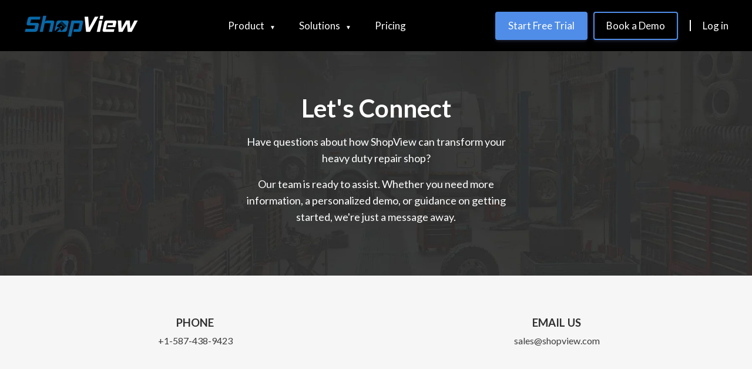

--- FILE ---
content_type: text/html; charset=UTF-8
request_url: https://shopview.com/contact
body_size: 30507
content:
<!doctype html><html lang="en"><head>
    <!-- JSON-LD markup generated by Google Structured Data Markup Helper. -->

    <meta charset="utf-8">
    
      <title>Get Help with Heavy-Duty Shop Software - Contact ShopView Today</title>
    
    
      <link rel="shortcut icon" href="https://shopview.com/hubfs/edde4794-e7d2-4a7c-82ce-9bacb95cb65c.png">
    
    <meta name="description" content="Contact ShopView for heavy-duty shop software questions, free demos &amp; setup guidance. Get expert help from shop owners who understand your business.">
    
    
    
    
    
    <meta name="viewport" content="width=device-width, initial-scale=1">

    
    <meta property="og:description" content="Contact ShopView for heavy-duty shop software questions, free demos &amp; setup guidance. Get expert help from shop owners who understand your business.">
    <meta property="og:title" content="Get Help with Heavy-Duty Shop Software - Contact ShopView Today">
    <meta name="twitter:description" content="Contact ShopView for heavy-duty shop software questions, free demos &amp; setup guidance. Get expert help from shop owners who understand your business.">
    <meta name="twitter:title" content="Get Help with Heavy-Duty Shop Software - Contact ShopView Today">

    

    
    <style>
a.cta_button{-moz-box-sizing:content-box !important;-webkit-box-sizing:content-box !important;box-sizing:content-box !important;vertical-align:middle}.hs-breadcrumb-menu{list-style-type:none;margin:0px 0px 0px 0px;padding:0px 0px 0px 0px}.hs-breadcrumb-menu-item{float:left;padding:10px 0px 10px 10px}.hs-breadcrumb-menu-divider:before{content:'›';padding-left:10px}.hs-featured-image-link{border:0}.hs-featured-image{float:right;margin:0 0 20px 20px;max-width:50%}@media (max-width: 568px){.hs-featured-image{float:none;margin:0;width:100%;max-width:100%}}.hs-screen-reader-text{clip:rect(1px, 1px, 1px, 1px);height:1px;overflow:hidden;position:absolute !important;width:1px}
</style>

<link rel="stylesheet" href="https://shopview.com/hubfs/hub_generated/template_assets/1/185763915445/1767107020079/template_main.min.css">
<link rel="stylesheet" href="https://shopview.com/hubfs/hub_generated/template_assets/1/185764644498/1767107025021/template_theme-overrides.css">
<link rel="stylesheet" href="https://shopview.com/hubfs/hub_generated/module_assets/1/185763915591/1740789822891/module_website-header.min.css">

  <style>
  #hs_cos_wrapper_module_173885614568011 hr {
  border:0 none;
  border-bottom-width:1px;
  border-bottom-style:solid;
  border-bottom-color:rgba(246,246,246,0.2);
  margin-left:auto;
  margin-right:auto;
  margin-top:100px;
  margin-bottom:50px;
  width:100%;
}

  </style>

<style>
  @font-face {
    font-family: "Lato";
    font-weight: 700;
    font-style: normal;
    font-display: swap;
    src: url("/_hcms/googlefonts/Lato/700.woff2") format("woff2"), url("/_hcms/googlefonts/Lato/700.woff") format("woff");
  }
  @font-face {
    font-family: "Lato";
    font-weight: 400;
    font-style: normal;
    font-display: swap;
    src: url("/_hcms/googlefonts/Lato/regular.woff2") format("woff2"), url("/_hcms/googlefonts/Lato/regular.woff") format("woff");
  }
  @font-face {
    font-family: "Lato";
    font-weight: 400;
    font-style: normal;
    font-display: swap;
    src: url("/_hcms/googlefonts/Lato/regular.woff2") format("woff2"), url("/_hcms/googlefonts/Lato/regular.woff") format("woff");
  }
  @font-face {
    font-family: "Lato";
    font-weight: 700;
    font-style: normal;
    font-display: swap;
    src: url("/_hcms/googlefonts/Lato/700.woff2") format("woff2"), url("/_hcms/googlefonts/Lato/700.woff") format("woff");
  }
</style>

<!-- Editor Styles -->
<style id="hs_editor_style" type="text/css">
#hs_cos_wrapper_module_17388566759538  { color: #ffffff !important; display: block !important; font-size: 42px !important; text-align: center !important }
#hs_cos_wrapper_module_17388566759538  p , #hs_cos_wrapper_module_17388566759538  li , #hs_cos_wrapper_module_17388566759538  span , #hs_cos_wrapper_module_17388566759538  label , #hs_cos_wrapper_module_17388566759538  h1 , #hs_cos_wrapper_module_17388566759538  h2 , #hs_cos_wrapper_module_17388566759538  h3 , #hs_cos_wrapper_module_17388566759538  h4 , #hs_cos_wrapper_module_17388566759538  h5 , #hs_cos_wrapper_module_17388566759538  h6  { color: #ffffff !important; font-size: 42px !important }
#hs_cos_wrapper_widget_1738856975933  { color: #303030 !important; display: block !important; font-size: 18.6667px !important; font-weight: bold !important; text-align: center !important }
#hs_cos_wrapper_widget_1738856975933  p , #hs_cos_wrapper_widget_1738856975933  li , #hs_cos_wrapper_widget_1738856975933  span , #hs_cos_wrapper_widget_1738856975933  label , #hs_cos_wrapper_widget_1738856975933  h1 , #hs_cos_wrapper_widget_1738856975933  h2 , #hs_cos_wrapper_widget_1738856975933  h3 , #hs_cos_wrapper_widget_1738856975933  h4 , #hs_cos_wrapper_widget_1738856975933  h5 , #hs_cos_wrapper_widget_1738856975933  h6  { color: #303030 !important; font-size: 18.6667px !important; font-weight: bold !important }
#hs_cos_wrapper_widget_1738856980544  { display: block !important; margin-top: 7px !important }
#hs_cos_wrapper_module_1738857283835  { color: #303030 !important; display: block !important; font-size: 18.6667px !important; font-weight: bold !important; text-align: center !important }
#hs_cos_wrapper_module_1738857283835  p , #hs_cos_wrapper_module_1738857283835  li , #hs_cos_wrapper_module_1738857283835  span , #hs_cos_wrapper_module_1738857283835  label , #hs_cos_wrapper_module_1738857283835  h1 , #hs_cos_wrapper_module_1738857283835  h2 , #hs_cos_wrapper_module_1738857283835  h3 , #hs_cos_wrapper_module_1738857283835  h4 , #hs_cos_wrapper_module_1738857283835  h5 , #hs_cos_wrapper_module_1738857283835  h6  { color: #303030 !important; font-size: 18.6667px !important; font-weight: bold !important }
#hs_cos_wrapper_module_1738857280326  { display: block !important; margin-top: 7px !important }
#hs_cos_wrapper_module_17388561456806  { color: #FFFFFF !important; display: block !important }
#hs_cos_wrapper_module_17388561456806  p , #hs_cos_wrapper_module_17388561456806  li , #hs_cos_wrapper_module_17388561456806  span , #hs_cos_wrapper_module_17388561456806  label , #hs_cos_wrapper_module_17388561456806  h1 , #hs_cos_wrapper_module_17388561456806  h2 , #hs_cos_wrapper_module_17388561456806  h3 , #hs_cos_wrapper_module_17388561456806  h4 , #hs_cos_wrapper_module_17388561456806  h5 , #hs_cos_wrapper_module_17388561456806  h6  { color: #FFFFFF !important }
#hs_cos_wrapper_module_173885614568019  { color: #FFFFFF !important; display: block !important }
#hs_cos_wrapper_module_173885614568019  p , #hs_cos_wrapper_module_173885614568019  li , #hs_cos_wrapper_module_173885614568019  span , #hs_cos_wrapper_module_173885614568019  label , #hs_cos_wrapper_module_173885614568019  h1 , #hs_cos_wrapper_module_173885614568019  h2 , #hs_cos_wrapper_module_173885614568019  h3 , #hs_cos_wrapper_module_173885614568019  h4 , #hs_cos_wrapper_module_173885614568019  h5 , #hs_cos_wrapper_module_173885614568019  h6  { color: #FFFFFF !important }
#hs_cos_wrapper_module_173885614568023  { color: #FFFFFF !important; display: block !important }
#hs_cos_wrapper_module_173885614568023  p , #hs_cos_wrapper_module_173885614568023  li , #hs_cos_wrapper_module_173885614568023  span , #hs_cos_wrapper_module_173885614568023  label , #hs_cos_wrapper_module_173885614568023  h1 , #hs_cos_wrapper_module_173885614568023  h2 , #hs_cos_wrapper_module_173885614568023  h3 , #hs_cos_wrapper_module_173885614568023  h4 , #hs_cos_wrapper_module_173885614568023  h5 , #hs_cos_wrapper_module_173885614568023  h6  { color: #FFFFFF !important }
#hs_cos_wrapper_module_173885614568027  { color: #FFFFFF !important; display: block !important }
#hs_cos_wrapper_module_173885614568027  p , #hs_cos_wrapper_module_173885614568027  li , #hs_cos_wrapper_module_173885614568027  span , #hs_cos_wrapper_module_173885614568027  label , #hs_cos_wrapper_module_173885614568027  h1 , #hs_cos_wrapper_module_173885614568027  h2 , #hs_cos_wrapper_module_173885614568027  h3 , #hs_cos_wrapper_module_173885614568027  h4 , #hs_cos_wrapper_module_173885614568027  h5 , #hs_cos_wrapper_module_173885614568027  h6  { color: #FFFFFF !important }
#hs_cos_wrapper_widget_1749128767577  { display: block !important; margin-bottom: 0px !important; margin-top: 0px !important; padding-bottom: 0px !important; padding-left: 0px !important; padding-right: 0px !important; padding-top: 0px !important }
#hs_cos_wrapper_module_17388566759538  { color: #ffffff !important; display: block !important; font-size: 42px !important; text-align: center !important }
#hs_cos_wrapper_module_17388566759538  p , #hs_cos_wrapper_module_17388566759538  li , #hs_cos_wrapper_module_17388566759538  span , #hs_cos_wrapper_module_17388566759538  label , #hs_cos_wrapper_module_17388566759538  h1 , #hs_cos_wrapper_module_17388566759538  h2 , #hs_cos_wrapper_module_17388566759538  h3 , #hs_cos_wrapper_module_17388566759538  h4 , #hs_cos_wrapper_module_17388566759538  h5 , #hs_cos_wrapper_module_17388566759538  h6  { color: #ffffff !important; font-size: 42px !important }
#hs_cos_wrapper_module_1738857283835  { color: #303030 !important; display: block !important; font-size: 18.6667px !important; font-weight: bold !important; text-align: center !important }
#hs_cos_wrapper_module_1738857283835  p , #hs_cos_wrapper_module_1738857283835  li , #hs_cos_wrapper_module_1738857283835  span , #hs_cos_wrapper_module_1738857283835  label , #hs_cos_wrapper_module_1738857283835  h1 , #hs_cos_wrapper_module_1738857283835  h2 , #hs_cos_wrapper_module_1738857283835  h3 , #hs_cos_wrapper_module_1738857283835  h4 , #hs_cos_wrapper_module_1738857283835  h5 , #hs_cos_wrapper_module_1738857283835  h6  { color: #303030 !important; font-size: 18.6667px !important; font-weight: bold !important }
#hs_cos_wrapper_module_1738857280326  { display: block !important; margin-top: 7px !important }
#hs_cos_wrapper_widget_1738856975933  { color: #303030 !important; display: block !important; font-size: 18.6667px !important; font-weight: bold !important; text-align: center !important }
#hs_cos_wrapper_widget_1738856975933  p , #hs_cos_wrapper_widget_1738856975933  li , #hs_cos_wrapper_widget_1738856975933  span , #hs_cos_wrapper_widget_1738856975933  label , #hs_cos_wrapper_widget_1738856975933  h1 , #hs_cos_wrapper_widget_1738856975933  h2 , #hs_cos_wrapper_widget_1738856975933  h3 , #hs_cos_wrapper_widget_1738856975933  h4 , #hs_cos_wrapper_widget_1738856975933  h5 , #hs_cos_wrapper_widget_1738856975933  h6  { color: #303030 !important; font-size: 18.6667px !important; font-weight: bold !important }
#hs_cos_wrapper_widget_1738856980544  { display: block !important; margin-top: 7px !important }
#hs_cos_wrapper_module_17388561456806  { color: #FFFFFF !important; display: block !important }
#hs_cos_wrapper_module_17388561456806  p , #hs_cos_wrapper_module_17388561456806  li , #hs_cos_wrapper_module_17388561456806  span , #hs_cos_wrapper_module_17388561456806  label , #hs_cos_wrapper_module_17388561456806  h1 , #hs_cos_wrapper_module_17388561456806  h2 , #hs_cos_wrapper_module_17388561456806  h3 , #hs_cos_wrapper_module_17388561456806  h4 , #hs_cos_wrapper_module_17388561456806  h5 , #hs_cos_wrapper_module_17388561456806  h6  { color: #FFFFFF !important }
#hs_cos_wrapper_module_173885614568027  { color: #FFFFFF !important; display: block !important }
#hs_cos_wrapper_module_173885614568027  p , #hs_cos_wrapper_module_173885614568027  li , #hs_cos_wrapper_module_173885614568027  span , #hs_cos_wrapper_module_173885614568027  label , #hs_cos_wrapper_module_173885614568027  h1 , #hs_cos_wrapper_module_173885614568027  h2 , #hs_cos_wrapper_module_173885614568027  h3 , #hs_cos_wrapper_module_173885614568027  h4 , #hs_cos_wrapper_module_173885614568027  h5 , #hs_cos_wrapper_module_173885614568027  h6  { color: #FFFFFF !important }
#hs_cos_wrapper_module_173885614568023  { color: #FFFFFF !important; display: block !important }
#hs_cos_wrapper_module_173885614568023  p , #hs_cos_wrapper_module_173885614568023  li , #hs_cos_wrapper_module_173885614568023  span , #hs_cos_wrapper_module_173885614568023  label , #hs_cos_wrapper_module_173885614568023  h1 , #hs_cos_wrapper_module_173885614568023  h2 , #hs_cos_wrapper_module_173885614568023  h3 , #hs_cos_wrapper_module_173885614568023  h4 , #hs_cos_wrapper_module_173885614568023  h5 , #hs_cos_wrapper_module_173885614568023  h6  { color: #FFFFFF !important }
#hs_cos_wrapper_module_173885614568019  { color: #FFFFFF !important; display: block !important }
#hs_cos_wrapper_module_173885614568019  p , #hs_cos_wrapper_module_173885614568019  li , #hs_cos_wrapper_module_173885614568019  span , #hs_cos_wrapper_module_173885614568019  label , #hs_cos_wrapper_module_173885614568019  h1 , #hs_cos_wrapper_module_173885614568019  h2 , #hs_cos_wrapper_module_173885614568019  h3 , #hs_cos_wrapper_module_173885614568019  h4 , #hs_cos_wrapper_module_173885614568019  h5 , #hs_cos_wrapper_module_173885614568019  h6  { color: #FFFFFF !important }
.header-row-0-force-full-width-section > .row-fluid {
  max-width: none !important;
}
.dnd_area-row-2-max-width-section-centering > .row-fluid {
  max-width: 719px !important;
  margin-left: auto !important;
  margin-right: auto !important;
}
.footer-row-0-max-width-section-centering > .row-fluid {
  max-width: 1200px !important;
  margin-left: auto !important;
  margin-right: auto !important;
}
/* HubSpot Non-stacked Media Query Styles */
@media (min-width:768px) {
  .cell_17388561456793-row-0-vertical-alignment > .row-fluid {
    display: -ms-flexbox !important;
    -ms-flex-direction: row;
    display: flex !important;
    flex-direction: row;
  }
  .cell_17388561456793-row-2-vertical-alignment > .row-fluid {
    display: -ms-flexbox !important;
    -ms-flex-direction: row;
    display: flex !important;
    flex-direction: row;
  }
  .cell_17388561456802-vertical-alignment {
    display: -ms-flexbox !important;
    -ms-flex-direction: column !important;
    -ms-flex-pack: center !important;
    display: flex !important;
    flex-direction: column !important;
    justify-content: center !important;
  }
  .cell_17388561456802-vertical-alignment > div {
    flex-shrink: 0 !important;
  }
  .cell_1738856145680-vertical-alignment {
    display: -ms-flexbox !important;
    -ms-flex-direction: column !important;
    -ms-flex-pack: center !important;
    display: flex !important;
    flex-direction: column !important;
    justify-content: center !important;
  }
  .cell_1738856145680-vertical-alignment > div {
    flex-shrink: 0 !important;
  }
  .cell_173885614568012-vertical-alignment {
    display: -ms-flexbox !important;
    -ms-flex-direction: column !important;
    -ms-flex-pack: center !important;
    display: flex !important;
    flex-direction: column !important;
    justify-content: center !important;
  }
  .cell_173885614568012-vertical-alignment > div {
    flex-shrink: 0 !important;
  }
}
/* HubSpot Styles (default) */
.header-row-0-padding {
  padding-top: 0px !important;
  padding-bottom: 0px !important;
  padding-left: 0px !important;
  padding-right: 0px !important;
}
.header-row-0-hidden {
  display: none !important;
}
.header-row-1-padding {
  padding-top: 15px !important;
  padding-bottom: 15px !important;
}
.header-row-1-background-layers {
  background-image: linear-gradient(rgba(0, 0, 0, 1), rgba(0, 0, 0, 1)) !important;
  background-position: left top !important;
  background-size: auto !important;
  background-repeat: no-repeat !important;
}
.dnd_area-row-0-background-layers {
  background-image: url('https://shopview.com/hubfs/3b413a05-8fb0-49bf-8881-97fbbb06d817.jpg') !important;
  background-position: center center !important;
  background-size: cover !important;
  background-repeat: no-repeat !important;
}
.dnd_area-row-1-background-layers {
  background-image: linear-gradient(rgba(246, 246, 246, 1), rgba(246, 246, 246, 1)) !important;
  background-position: left top !important;
  background-size: auto !important;
  background-repeat: no-repeat !important;
}
.dnd_area-row-3-background-layers {
  background-image: url('https://shopview.com/hubfs/image%20%286%29.jpg') !important;
  background-position: center center !important;
  background-size: cover !important;
  background-repeat: no-repeat !important;
}
.cell_1738856145680-padding {
  padding-top: 0px !important;
  padding-bottom: 0px !important;
  padding-right: 0px !important;
}
.footer-row-0-padding {
  padding-left: 0px !important;
  padding-right: 0px !important;
}
.footer-row-1-padding {
  padding-top: 40px !important;
  padding-bottom: 24px !important;
}
.footer-row-1-hidden {
  display: none !important;
}
/* HubSpot Styles (mobile) */
@media (max-width: 767px) {
  .header-row-0-hidden {
    display: none !important;
  }
  .cell_17388569700235-margin {
    margin-top: 14px !important;
  }
  .cell_17388561456802-padding {
    padding-top: 70px !important;
  }
  .cell_17388561456802-hidden {
    display: none !important;
  }
  .cell_173885614568016-padding {
    padding-top: 14px !important;
  }
  .cell_173885614568015-padding {
    padding-top: 14px !important;
  }
}
</style>
    

    
    <link rel="canonical" href="https://shopview.com/contact">


<!-- Google Tag Manager -->
<script>(function(w,d,s,l,i){w[l]=w[l]||[];w[l].push({'gtm.start':
new Date().getTime(),event:'gtm.js'});var f=d.getElementsByTagName(s)[0],
j=d.createElement(s),dl=l!='dataLayer'?'&l='+l:'';j.async=true;j.src=
'https://www.googletagmanager.com/gtm.js?id='+i+dl;f.parentNode.insertBefore(j,f);
})(window,document,'script','dataLayer','GTM-T9CR5RFW');</script>
<!-- End Google Tag Manager -->



<script type="application/ld+json">
{
  "@context": "https://schema.org",
  "@type": "SoftwareApplication",
  "name": "ShopView",
  "operatingSystem": "Web-based",
  "applicationCategory": "BusinessApplication",
  "description": "ShopView is a heavy-duty repair shop management software built for diesel, truck and trailer, and heavy equipment shops. It includes work orders, invoicing, scheduling, workflow automation, QuickBooks integration, and AI-powered diagnostics.",
  "url": "https://shopview.com",
  "image": "https://shopview.com/path-to-og-image.jpg",
  "creator": {
    "@type": "Organization",
    "name": "ShopView"
  },
  "offers": {
    "@type": "Offer",
    "price": "0",
    "priceCurrency": "USD",
    "description": "Free trial available"
  },
  "featureList": [
    "Work order creation & management",
    "QuickBooks Online integration",
    "Digital vehicle inspections (DVI)",
    "Parts & inventory management",
    "Customer portal",
    "AI ShopCoach assistant",
    "Scheduling and technician time tracking",
    "Diesel workflow optimization"
  ],
  "aggregateRating": {
    "@type": "AggregateRating",
    "ratingValue": "5.0",
    "reviewCount": "78"
  }
}
</script>





<!-- Reddit Pixel with Enhanced Tracking -->
<script>
!function(w,d){if(!w.rdt){var p=w.rdt=function(){p.sendEvent?p.sendEvent.apply(p,arguments):p.callQueue.push(arguments)};p.callQueue=[];var t=d.createElement("script");t.src="https://www.redditstatic.com/ads/pixel.js",t.async=!0;var s=d.getElementsByTagName("script")[0];s.parentNode.insertBefore(t,s)}}(window,document);

// Initialize with advanced matching for better conversion tracking
rdt('init','a2_hbaudjdhk5kd', {
  // Add user identifiers when available (HubSpot forms will populate these)
  email: '', // Will be populated by HubSpot form submissions
  externalId: '' // Will be populated by HubSpot contact ID
});

// Track page visits
rdt('track', 'PageVisit');

// Track demo form submissions (this will fire when someone submits your demo form)
// HubSpot will trigger this on form completion
window.addEventListener('message', function(event) {
  if (event.data.type === 'hsFormCallback' && event.data.eventName === 'onFormSubmit') {
    rdt('track', 'Lead', {
      value: 1,
      currency: 'USD',
      customEventName: 'Demo Request'
    });
  }
});
</script>
<!-- End Reddit Pixel -->

<!-- Reddit Calendar Conversion Tracking -->
<script>
// Track when booking confirmation screen appears
window.addEventListener('load', function() {
  // Check if we're on a calendar page
  if (window.location.pathname.includes('/meetings/')) {
    // Wait a moment for the page to fully load, then check for confirmation
    setTimeout(function() {
      // Look for the "Booking confirmed" text or success elements
      if (document.body.innerHTML.includes('Booking confirmed') || 
          document.body.innerHTML.includes('You\'re booked with') ||
          document.querySelector('.booking-success') || // if there's a success class
          window.location.search.includes('uuid=')) { // UUID appears after booking
        
        rdt('track', 'Lead', {
          value: 250,
          currency: 'USD',
          customEventName: 'Demo Booking Confirmed',
          conversion_id: 'booking_' + Date.now() + '_' + Math.random()
        });
      }
    }, 2000); // Wait 2 seconds for confirmation screen to load
  }
});
</script>
<!-- End Reddit Calendar Conversion -->

<script>
  window.intercomSettings = {
    api_base: "https://api-iam.intercom.io",
    app_id: "u6fon4u9",
  };
</script>




<style>
 
  
  #hs_cos_wrapper_widget_1745587999209 a {
    color: #1155cc !important;
    text-decoration: underline !important;
  }
  
  
  /*-------------------------*/
  
  
  .svgl25852 {
    vertical-align: middle;
    margin: 0 10px;
  }
  
     .hs-content-id-189002156808 #hs_cos_wrapper_module_17401494010788 strong {
   z-index: 1;
  }
  
  
  .hs-content-id-189002156808 #hs_cos_wrapper_module_17401494010788 strong::after {
  content: url(/hubfs/44523251/lineshc.svg);
    bottom: -10px;
      z-index: -1;
  }
  
  .hs-content-id-189002156808  #hs_cos_wrapper_module_17401494010788 h1 {
  margin-bottom: 0 !important;
  }  
  
    .hs-content-id-189002156808  #hs_cos_wrapper_module_1744886514573 p {
  margin-bottom: 0 !important;
  }  
  
  
.cell_17448956669513-padding,
  .cell_1744895737603-padding{
  
  border-radius: 30px;
  background-color: rgba(80, 141, 232, 0.1);
  
  }
  
.cell_1744895739385-padding,
  .cell_1744895726819-padding{
  
  border-radius: 30px;
  background-color: rgba(48, 48, 48, 0.1);
  
  }
  
  
  @media (max-width: 767.98px) {
  
    

    
    .hs-content-id-189002156808 #hs_cos_wrapper_module_17401494010788 strong::after {
    transform: translate(-50%, 0) scale(0.7);
    bottom: -11px;
    }
     
    
    #hs_cos_wrapper_module_17448955789154 h1 {
      font-size: 28px !important;
    }
    
    .hs-content-id-189002156808 #hs_cos_wrapper_module_1744710034097 span,   
.cell_1744895739385-padding span,
  .cell_1744895726819-padding span,
    .cell_17448956669513-padding span,
  .cell_1744895737603-padding span {
      font-size: 18px !important;
    }
    
  }
  
  
  
  @media (min-width: 768px) {
  
     .hs-content-id-189002156808  #hs_cos_wrapper_widget_1740474281253 h1 { 
    white-space: nowrap;
  } 
  
    
      .hs-content-id-189002156808   #hs_cos_wrapper_module_17448955789154 strong {
        position: relative;
        white-space: nowrap;
        z-index: 1;
    }
    
    
    .hs-content-id-189002156808     #hs_cos_wrapper_module_17448955789154 strong::after {
        content: url(/hubfs/44523251/lineppi.svg);
        position: absolute;
        bottom: -15px;
        left: 50%;
        transform: translate(-50%, 0);
        z-index: -1;
    }
    
    
  }
  
  
  
  /*------------------------------------------------------*/
  
  
  .cell_17405655854194-padding, .cell_1740566772034-padding, .cell_1740566777239-padding, .cell_17405668916793-padding, .cell_17405668916794-padding {
  
  box-shadow: 4px 4px 10px 1px rgba(80, 141, 232, 0.25);
  
  }
    

  
  
  .hs-content-id-188899766681 #hs_cos_wrapper_module_17401494010788 strong::after {
  content: url(/hubfs/44523251/line30dft.svg); 
    bottom: -10px;
  }
  
  @media (max-width: 767.98px) {
    .hs-content-id-188899766681 #hs_cos_wrapper_module_17401494010788 strong::after {
      bottom: -11px;
      transform: translate(-50%, 0) scale(0.7);
  }
  }
  
  
  @media (min-width: 768px) {
     .hs-content-id-188899766681  #hs_cos_wrapper_widget_1740569677372 strong::after {
        content: url(/hubfs/44523251/linewtsft.svg);
        bottom: -18px;
    }
    
        .hs-content-id-188899766681 .cell_17405655854194-padding,
    .hs-content-id-188899766681 .cell_1740566772034-padding,
    .hs-content-id-188899766681 .cell_1740566777239-padding,
    .hs-content-id-188899766681 .cell_17405668916793-padding,
    .hs-content-id-188899766681 .cell_17405668916794-padding {
  
     min-height: 328px !important;
  
  }
    
    
    
    .cell_17447046485123-padding, .cell_1744704813381-padding, .cell_1744704809044-padding {
    position: relative;
}
  
  
.cell_17447046485123-padding::after , .cell_1744704813381-padding::after , .cell_1744704809044-padding::after  {
    content: "";
    position: absolute;
    right: -15.5px;
    top: -8px;
    width: 1px;
    height: 198px;
    background-color: #303030;
}
       .cell_17447046485123-padding p , .cell_1744704813381-padding p , .cell_1744704809044-padding p {
     margin-bottom: 0 !important;
}
   
    
    
}
  
  /*-------------------------------------------------*/
  
  .cell_17443846542074-row-1-vertical-alignment  > .row-fluid > .dnd-column > .dnd-row:first-child .hs_cos_wrapper_type_linked_image {
    height: 42px !important;
        align-items: center !important;
    display: flex !important;
  }
    .cell_17443846542074-row-1-vertical-alignment  > .row-fluid > .dnd-column > .dnd-row:first-child .hs_cos_wrapper_type_linked_image a {
  display: flex !important;
  }
  
    .cell_17443846542074-row-1-vertical-alignment  > .row-fluid > .dnd-column > .dnd-row:first-child .hs_cos_wrapper_type_linked_image img {
    object-fit: contain !important;
  }
  
    .cell_17443846542074-row-1-vertical-alignment  > .row-fluid > .dnd-column > .dnd-row:nth-child(3)  .hs_cos_wrapper_type_linked_image {
    height: 50px !important;
          align-items: center !important;
    display: flex !important;
  }
  
      .cell_17443846542074-row-1-vertical-alignment  > .row-fluid > .dnd-column > .dnd-row:nth-child(3) .hs_cos_wrapper_type_linked_image img {
    object-fit: contain !important;
  }
  
  
  .cell_1744379407864-vertical-alignment > .dnd-row > .row-fluid  {
  
    display: flex;
    align-items: center;
  
  }
  
    .cell_1744379407864-vertical-alignment > div:nth-child(6) {
    background-color: rgba(255, 255, 255, 0.25);
    border-top-left-radius: 14px;
    border-top-right-radius: 14px;
      max-width: 400px;
  }

  .cell_1744379407864-vertical-alignment > div:nth-child(7) {
    background-color: rgba(255, 255, 255, 0.25);
    max-width: 400px;
  }

  .cell_1744379407864-vertical-alignment > div:nth-child(8) {
    background-color: rgba(255, 255, 255, 0.25);
    max-width: 400px;
  }

  .cell_1744379407864-vertical-alignment > div:nth-child(9) {
    background-color: rgba(255, 255, 255, 0.25);
    max-width: 400px;
  }


  .cell_1744379407864-vertical-alignment > div:nth-child(10) {
    background-color: rgba(255, 255, 255, 0.25);
    border-bottom-left-radius: 14px;
    border-bottom-right-radius: 14px;
    max-width: 400px;
  }
  
  
  
  .cell_1744379407864-row-2-vertical-alignment .dnd-column:first-child,
    .cell_1744379407864-row-2-vertical-alignment + div .dnd-column:first-child,
    .cell_1744379407864-row-2-vertical-alignment + div + div .dnd-column:first-child {
  width: auto !important;
  }
  
    .cell_1744379407864-row-2-vertical-alignment .dnd-column:last-child,
     .cell_1744379407864-row-2-vertical-alignment + div .dnd-column:last-child,
     .cell_1744379407864-row-2-vertical-alignment + div + div .dnd-column:last-child{
  margin-left: 8px !important;
    width: auto !important;
  }
  
  .cell_1744379407864-row-2-vertical-alignment p,
   .cell_1744379407864-row-2-vertical-alignment + div p,
   .cell_1744379407864-row-2-vertical-alignment + div + div p{ 
  margin-bottom: 0 !important;
  } 
  
  
  
    .cell_1744379407864-row-7-vertical-alignment .dnd-column:first-child,
    .cell_1744379407864-row-7-vertical-alignment + div .dnd-column:first-child,
    .cell_1744379407864-row-7-vertical-alignment + div + div .dnd-column:first-child {
  width: auto !important;
  }
  
    .cell_1744379407864-row-7-vertical-alignment .dnd-column:last-child,
     .cell_1744379407864-row-7-vertical-alignment + div .dnd-column:last-child,
     .cell_1744379407864-row-7-vertical-alignment + div + div .dnd-column:last-child{
  margin-left: 8px !important;
    width: auto !important;
  }
  
  .cell_1744379407864-row-7-vertical-alignment p,
   .cell_1744379407864-row-7-vertical-alignment + div p,
   .cell_1744379407864-row-7-vertical-alignment + div + div p{ 
  margin-bottom: 0 !important;
  } 
  
  
  
  
    .hs-content-id-188720921349 .cell_17401522499423-padding,
    .hs-content-id-188720921349 .cell_17401522499423-padding + div,
    .hs-content-id-188720921349 .cell_17401522499423-padding + div + div {
  
justify-content: center !important;
    
  }
  
  @media (min-width: 768px) {
  
    .hs-content-id-188720921349 .cell_17401522499423-padding,
    .hs-content-id-188720921349 .cell_17401522499423-padding + div,
    .hs-content-id-188720921349 .cell_17401522499423-padding + div + div {
  
  min-height: 207.19px !important;
    
  }
    
  }
  

  
  
  
  
  /*------------------------------------------------*/
  
  
  
 .hs-content-id-186802929825   #hs_cos_wrapper_module_17409979134189 {
    max-width: 400px;
  }
  
   .hs-content-id-186802929825  #hs_cos_wrapper_widget_1740482256452 {
    max-width: 400px;
  }
  
   .hs-content-id-186802929825    #hs_cos_wrapper_module_174099791341811 {
  max-width: 587px;
  }
  
   .hs-content-id-186802929825  #hs_cos_wrapper_widget_1740994967936 {
  max-width: 376px;
  }
  
   .hs-content-id-186802929825  #hs_cos_wrapper_module_17409971923252 {
   max-width: 422px;
  }
  
    .hs-content-id-186802929825   #hs_cos_wrapper_module_17409971923254 {
   max-width: 602px;
  }
  
  .hs-content-id-186802929825     #hs_cos_wrapper_widget_1740994945200 {
  max-width: 544px;
  }
  
  
  .hs-content-id-186802929825   #hs_cos_wrapper_module_17409954994418 {
  max-width: 556px;
  }
  
  
   .hs-content-id-186802929825  .oembed_custom-thumbnail_icon {
  display: none !important;
  }
  
   .hs-content-id-186802929825  .oembed_custom-thumbnail {  
      background-size: contain  !important;
  }
   
/*
  
m-code
  
ATTENTION  ATTENTION  ATTENTION  ATTENTION  ATTENTION  ATTENTION  ATTENTION  ATTENTION
ATTENTION  ATTENTION  ATTENTION  ATTENTION  ATTENTION  ATTENTION  ATTENTION  ATTENTION
ATTENTION  ATTENTION  ATTENTION  ATTENTION  ATTENTION  ATTENTION  ATTENTION  ATTENTION
ATTENTION  ATTENTION  ATTENTION  ATTENTION  ATTENTION  ATTENTION  ATTENTION  ATTENTION

careful when adding/removing rows before the following rows:
.row-number-36
.row-number-31
.row-number-26
.row-number-67
.row-number-60 
  
*/
  
  
  .blog-categoriesmcode {
  appearance: none; /* Remove default styles */
  width: 100%;
  padding: 10px;
  font-size: 16px;
  color: #1b1b1f;
  background-color: #fff;
  border: 1px solid #1b1b1f;
  border-radius: 5px;
  cursor: pointer;
  outline: none;
}

/* Add a dropdown arrow */
.blog-categoriesmcode {
  background-image: url("data:image/svg+xml,%3Csvg xmlns='http://www.w3.org/2000/svg' viewBox='0 0 24 24' fill='%231b1b1f'%3E%3Cpath d='M7 10l5 5 5-5H7z'/%3E%3C/svg%3E");
  background-repeat: no-repeat;
  background-position: right 10px center;
  background-size: 16px;
}

/* Hover and focus effect */
.blog-categoriesmcode:hover,
.blog-categoriesmcode:focus {
  border-color: #1b1b1f;
}

  
  
  
  
  
  #hs_cos_wrapper_widget_1742979886983 li.hs-menu-item.active a
{
     color: #508DE8 !important;
}
  
#hs_cos_wrapper_widget_1742979886983 li.hs-menu-item a
{
   padding-left: 20px !important;
   padding-right: 20px !important;
}
  
    @media (min-width: 1140px) {
          .cell_17429797921685-margin,
      .cody001-sidebar {
    position: sticky;
    top: 95px;
    }
  }
 
  
     .cell_1742984247136-padding {
     border-radius: 10px;
     box-shadow: 0 8px 19px 2px rgba(0, 0, 0, .08);
     -webkit-box-shadow: 0 8px 19px 2px rgba(0, 0, 0, .08);
     -moz-box-shadow: 0 8px 19px 2px rgba(0, 0, 0, .08);
}
   .cell_1742984247136-padding .hs-social-follow__link svg {
     transition: all 0.3s ease-in-out;
   fill: #1b1b1f !important;
}
   .cell_1742984247136-padding .hs-social-follow__link:hover svg {
     fill: #0071b2 !important;
}
  
    .cell_1742984247136-padding h3 {
      color: #1b1b1f !important;
  }
  
  /*------------*/
  
  
  .blog-post__column-wrapper-mcode {
      align-items: flex-start !important;
  }
  


  
 
  .hs-blog-listing .widget-type-simple_menu {
     box-shadow: 0 8px 19px 2px rgba(0, 0, 0, .08);
     -webkit-box-shadow: 0 8px 19px 2px rgba(0, 0, 0, .08);
     -moz-box-shadow: 0 8px 19px 2px rgba(0, 0, 0, .08);
}
 .hs-blog-listing .widget-type-post_filter {
     box-shadow: 0 8px 19px 2px rgba(0, 0, 0, .08);
     -webkit-box-shadow: 0 8px 19px 2px rgba(0, 0, 0, .08);
     -moz-box-shadow: 0 8px 19px 2px rgba(0, 0, 0, .08);
}
 .hs-blog-listing .widget-type-post_filter a {
     color: #1b1b1f !important;
}
  
    article.blog-listing__post .blog-listing__post-title-link {
      transition: all 0.3s ease-in-out;
  }
  
      article.blog-listing__post .blog-listing__post-title-link:hover {
       color: #508DE8 !important;
  }
  
  @media (max-width: 767.98px) {
  
      article.blog-listing__post:last-child {
  margin-bottom: 0 !important;
  }
    
  } 
  

  
 article.blog-listing__post {
    transition: all 0.3s ease-in-out;
}
 article.blog-listing__post .blog-listing__post-image {
    transition: all 0.3s ease-in-out;
}
 article.blog-listing__post:hover {
     box-shadow: 0 12px 25px 3px rgba(0, 0, 0, 0.2);
     -webkit-box-shadow: 0 12px 25px 3px rgba(0, 0, 0, 0.2);
     -moz-box-shadow: 0 12px 25px 3px rgba(0, 0, 0, 0.2);
}
 article.blog-listing__post:hover .blog-listing__post-image {
     filter: brightness(0.8);
}



  
  span.hs_cos_wrapper_type_linked_image {
  
display: -webkit-box;
display: -ms-flexbox;
display: flex;
  
  }
  
  
  
  
/* homepage */
  
 body {
  
overflow-x: hidden !important; 
  
  }
  
  
  
  body > .body-wrapper > div[data-global-resource-path="@marketplace/Drive_Web_Studio/Accelerator/templates/partials/header.html"] ,
    body > .body-wrapper > div[data-global-resource-path="Accelerator Child/templates/partials/header.html"] {
  
   position:sticky;
   top:0;
   z-index: 99999999999999999999999;
    
  }
  
    
  
  
  .footer {
    background-color: #F6F6F6  !important;
}
  
  
  .widget-type-form {
  -webkit-box-shadow: none !important;
box-shadow: none !important;
  }
  
  

  
  .cell_17387555122704-row-0-vertical-alignment h6,
    .cell_17387555122705-row-0-vertical-alignment h6,
    .cell_17387555122706-row-0-vertical-alignment h6{
    
    margin-bottom: 0 !important;
    
  }
  
  
   .cell_17387555122704-row-0-vertical-alignment span.hs_cos_wrapper_type_linked_image,
     .cell_17387555122705-row-0-vertical-alignment span.hs_cos_wrapper_type_linked_image,
     .cell_17387555122706-row-0-vertical-alignment span.hs_cos_wrapper_type_linked_image{
  
  display: -webkit-box;
display: -ms-flexbox;
display: flex;
  
  }
    
  
  
  .header__bottom .header__logo-link {
display: -webkit-box;
display: -ms-flexbox;
display: flex;
  }
  
.header__menu--desktop > ul > li:nth-child(5) a {

    background-color: #F6F6F6 !important;
    background-color: #508de8 !important;
    border: 2px solid rgba(255, 255, 255, 0%) !important;
    border-radius: 4px !important;
    color: #303030 !important;
    color: #fff !important;
    font-size: 14px !important;
    font-family: Lato, sans-serif !important;
    font-style: normal !important;
    font-weight: 700 !important;
    text-decoration: none !important;
    padding-top: 12px !important;
    padding-right: 20px !important;
    padding-bottom: 12px !important;
    padding-left: 20px !important;
    transition: color .2s ease, background-color .2s ease, border-color .2s ease, box-shadow .2s ease, transform .2s ease !important;
    box-shadow: 0 2px 4px 0 rgba(136, 144, 195, 0.2), 0 5px 15px 0 rgba(37, 44, 97, 0.15) !important;
    line-height: 1.2 !important;
    min-width: 120px !important;
    min-height: 44px !important;

}

.header__menu--desktop > ul > li:nth-child(5) a:hover {
    color: #303030 !important;
    color: #fff !important;
    background-color: rgba(57, 126, 229, 1.0) !important;
    transform: translateY(-2px) !important;
    box-shadow: 0 2px 8px 0 rgba(136, 144, 195, 0.22), 0 8px 15px 0 rgba(37, 44, 97, 0.17) !important;
}

.header__menu--desktop  ul {
    line-height: 1.2 !important;
}


.header__menu--desktop .header__menu-link  {
    transition: color .2s ease, background-color .2s ease, border-color .2s ease, box-shadow .2s ease, transform .2s ease !important;
}

.header__menu--desktop .header__menu-link:hover  {
color: rgba(80,141,232,1.0) !important;
}
  
  
.header__menu--desktop ul.header__menu-submenu {
    border-radius: 4px !important;
    width: 200px !important;
    text-align: center !important;
    left: auto !important;
    right: 0 !important;
    top: 100% !important;
    overflow: hidden !important;
    line-height: 1.4 !important;
}


.header__menu--desktop .header__menu-submenu .header__menu-link  {
    padding-top: 12px !important;
    padding-right: 20px !important;
    padding-bottom: 12px !important;
    padding-left: 20px !important; 
}

.header__bottom {
    padding: 10px 20px !important;
}


.header__menu--desktop > ul > li:not(:nth-child(5)) {

padding-top: 14px !important;
padding-bottom: 14px !important;

}
  
  .header__menu--mobile  ul {
    line-height: 1.2 !important;
}
  
  
  .header__menu--mobile  .header__menu-link {
  
    color: #303030 !important;
    padding: 1rem 20px !important;
  
  }
  
   .header__menu--mobile  button.header__menu-child-toggle {
 
      background-color: #303030 !important;
        padding: 18.4px !important;
  
  }
  
  .header__menu--mobile .header__menu-item--has-submenu > .header__menu-link {
            width: calc(100% - 48.78px) !important; 
  }
  
      .header__menu--mobile    .header__menu-submenu .header__menu-link {
        width: 100%  !important;
        margin-left: 0  !important;
    }
  
  
 .cell_17387625705764-padding,
  .cell_17387625705763-padding,
  .cell_1738762269033-padding,
  .cell_1738762272498-padding,
  .cell_1738762441993-padding
  {
    border: 1px solid rgba(0, 0, 0, 0.06);
    border-radius: 16px;
  }
  
  
  .cell_1738755555082-vertical-alignment {
       margin-left: 15px !important;
       width: auto !important;
  }
  
  .cell_1738755529858-vertical-alignment {
       margin-left: 15px !important;
     width: auto !important;
  }
  
  .cell_1738755552560-vertical-alignment {
    margin-left: 15px !important;
     width: auto !important;
  }
  
  
  .cell_1738755555080-vertical-alignment {
     width: auto !important;
  }
  
  .cell_1738755552557-vertical-alignment{
     width: auto !important;
  }
  
  .cell_1738755529855-vertical-alignment {
    width: auto !important;
  }
  
  #hs_cos_wrapper_widget_1738689180599 {
      max-width: 520px;
          margin-left: auto;
       margin-right: auto;
  }
  
  #hs_cos_wrapper_widget_1738689207300 {
     max-width: 416px;
          margin-left: auto;
       margin-right: auto;
  }
  
  
  /* homepage-------section-1-title-paragraph --------start---------*/
  
  #hs_cos_wrapper_widget_1738688584910 {
    max-width: 450px;
    margin-left: auto;
       margin-right: auto;
  }
  
  #hs_cos_wrapper_widget_1738688609814 {
        max-width: 450px;
      margin-left: auto;
       margin-right: auto;
  }
    /* homepage-------section-1-title-paragraph -----end------*/
  
  body {
    line-height: 1.15;
  }
  
  h1, h2, h3, h4, h5, h6 {
    margin: 0 0 1rem;
    line-height: 1.3;
    font-weight: 700;
}
  
    p {
      margin: 0 0 1rem;
      line-height: 1.6;
  }
  
ol, ul {
      margin: 0 0 1rem;
      line-height: 1.6;
  }
  
  ul {
    list-style: none;
    padding-left: 0;
  }
  
  ul li {
    margin: 0;
  }
  
 ul[style^="font-size:"] li:before {
    content: "";
    height: 3px;
    border-radius: 50%;
    width: 3px;
    vertical-align: middle;
    display: inline-block;
    margin-right: 0.7rem;
    box-shadow: 0 1px 6px 0 #32bdb3;
    background-color: #508de8;
}
  
  
  .button {
    transition: color .2s ease, background-color .2s ease, border-color .2s ease, box-shadow .2s ease, transform .2s ease;
        box-shadow: 0 2px 4px 0 rgba(136, 144, 195, 0.2), 0 5px 15px 0 rgba(37, 44, 97, 0.15);
    line-height: 1.2;
        min-width: 120px;
    min-height: 44px;
  }
  
  .button:hover {
    transform: translateY(-2px);
        box-shadow: 0 2px 8px 0 rgba(136, 144, 195, 0.22), 0 8px 15px 0 rgba(37, 44, 97, 0.17);
  }
  
  img {
height: auto;
    max-width: 100%;
  }
  
  @media (max-width: 767.98px) and (min-width: 767px) {
    .header__container--left .header__menu-col {
        flex: none !important;
    }
}
  
  
  
  
  
  @media (max-width: 1139px) and (min-width: 768px) {
   

    

/*     
    
  .cell_17386891469784-padding {
    padding: 0 !important;
    }
    
    


      .cell_17386894511752-padding {
    padding: 0 !important;
    }
    
 
    
    .cell_17386894553113-padding {
    padding: 0 !important;
    }
    
   #hs_cos_wrapper_widget_1738689799328 h1,
    #hs_cos_wrapper_module_17386898217063 h1,
    #hs_cos_wrapper_module_17386898150653 h1{
    font-size: 53px !important;
    }
    
    .cell_17386899778512-padding {
       padding: 0 !important;
    }
     */

  
    

  }

  
  @media (max-width: 1139px) {
  
      /* #hs_cos_wrapper_widget_1738688994232_ img {
    height:auto !important;
    } */
  
  }
  
  
  @media (max-width: 767.98px) {
  
    .button.button--simple   {
     text-align: center!important;
     justify-content: center!important;
      width: 100% !important;  
    }
    
    
    

  
    
    
      .cell_1738755555082-vertical-alignment {
       margin-left: 0 !important;
         margin-top: 15px !important;
  }
  
  .cell_1738755529858-vertical-alignment {
       margin-left: 0 !important;
      margin-top: 15px !important;
  }
  
  .cell_1738755552560-vertical-alignment {
    margin-left: 0 !important;  
      margin-top: 15px !important;
  }
    
    .widget_1738755120208-flexbox-positioning {
        align-items: flex-start !important;    
    }
    
      .module_17387551595633-flexbox-positioning {
        align-items: flex-start !important;    
    }
    
    
  .module_17387551496423-flexbox-positioning {
        align-items: flex-start !important;    
    }
      
  
    

    
    
       #hs_cos_wrapper_widget_1738689799328 h1,
    #hs_cos_wrapper_module_17386898217063 h1,
    #hs_cos_wrapper_module_17386898150653 h1{
    font-size: 28px !important;
    }
    
    #hs_cos_wrapper_module_17386900889484 h2 {
        font-size: 28px !important;
    }
  
  }
  
  
  /* contact / demo */
  
  
 
 
  
  
    /* contact-------section-1-title-paragraph --------start---------*/
  
  #hs_cos_wrapper_module_17388566759538 {
    max-width: 450px;
    margin-left: auto;
       margin-right: auto;
  }
  
  #hs_cos_wrapper_module_1738918118959 {
        max-width: 450px;
      margin-left: auto;
       margin-right: auto;
  }
  
  
    #hs_cos_wrapper_module_17388566759539 {
        max-width: 450px;
      margin-left: auto;
       margin-right: auto;
  }
  
    /* contact-------section-1-title-paragraph -----end------*/
  
  
  #hs_cos_wrapper_widget_1738857442335 {
  
    border: 0 !important;
    max-width: 719px!important;
    width: 100%!important;
      margin-left: auto;
       margin-right: auto;
  
  }
  

  

  
  
  @media (max-width: 767.98px) {
  
 
    
     #hs_cos_wrapper_module_17388566759538 h1 {
        font-size: 28px !important;
    }
  
  }
  
  
  
  
/*  ----------about us---------- */
  
  
  #hs_cos_wrapper_module_1738925015829 {
  
max-width: 580px;
margin-left: auto;
margin-right: auto;
        border-radius: 10px;
    box-shadow: 0 2px 4px 0 rgba(136, 144, 195, 0.2), 0 5px 15px 0 rgba(37, 44, 97, 0.15);
    background-color: white;
        padding: 35px 30px 25px;
  }
  
  
  
  /*----------icon set-------start---*/
  
      .cell_17389272288174-vertical-alignment {
     width: auto !important;
  }
  
  
 .cell_17389272288174-vertical-alignment  span.hs_cos_wrapper_type_linked_image{
  
  display: -webkit-box;
display: -ms-flexbox;
display: flex;
  
  }
  
    .cell_17389272288175-vertical-alignment {
    margin-left: 15px !important;
     width: auto !important;
  }
  

  
  .cell_17389272288175-vertical-alignment h6 {  
    margin-bottom: 0 !important;   
  }
  
  

  
  
    /*----------icon set-------end---*/
  
  
  
    /*----------icon set-------start---*/
  
  .cell_1738927211018-vertical-alignment {
     width: auto !important;
  }
  
  
    
  .cell_1738927211018-vertical-alignment  span.hs_cos_wrapper_type_linked_image{
  
  display: -webkit-box;
display: -ms-flexbox;
display: flex;
  
  }
  
  
  .cell_17389272110182-vertical-alignment {
    margin-left: 15px !important;
     width: auto !important;
  }
  

  
.cell_17389272110182-vertical-alignment h6 {  
    margin-bottom: 0 !important;   
  }
  

  
    /*----------icon set-------end---*/
  
  
  
  
    /*----------icon set-------start---*/
  
  .cell_173892721101810-vertical-alignment {
     width: auto !important;
  }
  
  
  .cell_173892721101810-vertical-alignment span.hs_cos_wrapper_type_linked_image{
  
  display: -webkit-box;
display: -ms-flexbox;
display: flex;
  
  }
  
.cell_173892721101811-vertical-alignment {
    margin-left: 15px !important;
     width: auto !important;
  }
  

  
.cell_173892721101811-vertical-alignment h6 {  
    margin-bottom: 0 !important;   
  }
  
  

  
    /*----------icon set-------end---*/
  
  
  
  
  @media (max-width: 1139px) and (min-width: 768px) {
    /* .cell_17389239919995-padding {
        padding: 0 !important;
    } */
}
  
  
  @media (max-width: 767.98px) {
  
    
    #hs_cos_wrapper_module_1738925015829 {
         padding: 20px 20px 4px 20px !important;
    }
    
    
    
    /*----------icon set-------start---*/
     
      .cell_17389272288175-vertical-alignment {
       margin-left: 0 !important;
         margin-top: 15px !important;
  }
    
    
     .module_17389272288177-flexbox-positioning {
        align-items: flex-start !important;    
    }
    
   /*----------icon set-------end---*/
    
    
        /*----------icon set-------start---*/
     
      .cell_17389272110182-vertical-alignment {
       margin-left: 0 !important;
         margin-top: 15px !important;
  }
    
    
     .module_17389272110184-flexbox-positioning {
        align-items: flex-start !important;    
    }
    
   /*----------icon set-------end---*/
    
    
    
        /*----------icon set-------start---*/
     
      .cell_173892721101811-vertical-alignment {
       margin-left: 0 !important;
         margin-top: 15px !important;
  }
    
    
     .module_173892721101813-flexbox-positioning {
        align-items: flex-start !important;    
    }
    
   /*----------icon set-------end---*/
    
    
    
  
  }
  
  
  
  
  
  /* -----------solutions----------- */
  
  
  .cell_17389395059293-padding,
  .cell_17389395059294-padding,
  .cell_17389395059295-padding,
  
  .cell_17389403703394-padding,
  .cell_17389403703393-padding,
  .cell_17389403703392-padding,
  
  .cell_17389414155774-padding,
  .cell_17389414155773-padding,
  .cell_17389414155772-padding,
  
  .cell_17389410648834-padding,
  .cell_17389410648833-padding,
  .cell_17389410648832-padding,
  
  
  .cell_17401506631443-padding,
  .cell_17401513257084-padding,
  .cell_17401513257083-padding,
  .cell_1740151229196-padding,
  .cell_1740151226251-padding
  
  
  {
      
border: 1px solid rgba(0, 0, 0, 0.06);
border-radius: 16px;
position: relative;
    
  }
  
  
.hs-landing-page .cell_17389395059293-padding,
.hs-landing-page .cell_17389395059294-padding,
.hs-landing-page .cell_17389395059295-padding,
.hs-landing-page .cell_17389403703394-padding,
.hs-landing-page .cell_17389403703393-padding,
.hs-landing-page .cell_17389403703392-padding,
.hs-landing-page .cell_17389414155774-padding,
.hs-landing-page .cell_17389414155773-padding,
.hs-landing-page .cell_17389414155772-padding,
.hs-landing-page .cell_17389410648834-padding,
.hs-landing-page .cell_17389410648833-padding,
.hs-landing-page .cell_17389410648832-padding,
.hs-landing-page .cell_17401506631443-padding,
.hs-landing-page .cell_17401513257084-padding,
.hs-landing-page .cell_17401513257083-padding,
.hs-landing-page .cell_1740151229196-padding,
.hs-landing-page .cell_1740151226251-padding {
  border: 1px solid rgba(48, 48, 48, 0.6);
  border-radius: 20px;
  position: relative;
}
 
  
  
  

  #hs_cos_wrapper_widget_1738939273822,
  #hs_cos_wrapper_module_17389414130084,
  #hs_cos_wrapper_module_17389410385345,
  #hs_cos_wrapper_module_17389402858435{
    max-width: 700px !important;
    margin-left: auto !important;
    margin-right: auto !important;
  }
  
  
  #hs_cos_wrapper_widget_1738939349731,
  #hs_cos_wrapper_module_17389414130085,
  #hs_cos_wrapper_module_17389410385346,
  #hs_cos_wrapper_module_17389402858436{
    max-width: 560px !important;
    margin-left: auto !important;
    margin-right: auto !important;
  }
  
  
  
 
  
  @media (max-width: 1139px) and (min-width: 768px) {
   /* .cell_17389364481052-padding,
    .cell_1738936682453-padding{
        padding: 0 !important;
    } */
}
  
  @media (max-width: 767.98px) { 
  
#hs_cos_wrapper_widget_1738939273822 h1,
#hs_cos_wrapper_module_17389414130084 h1,
#hs_cos_wrapper_module_17389410385345 h1,
#hs_cos_wrapper_module_17389402858435 h1 {
    font-size: 28px !important;
    }
    
    
  #hs_cos_wrapper_widget_1738939349731 *,
  #hs_cos_wrapper_module_17389414130085 *,
  #hs_cos_wrapper_module_17389410385346 *,
  #hs_cos_wrapper_module_17389402858436 * {
    font-size: 18px !important;
    }
    
    
  }
  
  
  
  
 /* --------------features ------------ */
  
  
  
  
  #hs_cos_wrapper_widget_1739184756715,
  #hs_cos_wrapper_module_1739196620682,
  #hs_cos_wrapper_module_1739196614634,
  #hs_cos_wrapper_module_1739196604919,
  #hs_cos_wrapper_module_1739196626968,
  #hs_cos_wrapper_module_1739196635994,
  #hs_cos_wrapper_module_1739196630442,
  #hs_cos_wrapper_module_1739196641017,
  #hs_cos_wrapper_module_1739196649290,
  #hs_cos_wrapper_module_1739196644482,
  
  #hs_cos_wrapper_module_17401506631453,
  #hs_cos_wrapper_module_174015132570816,
  #hs_cos_wrapper_module_174015132570812,
  #hs_cos_wrapper_module_17401512291965,
  #hs_cos_wrapper_module_17401512262523  
  
  
  {
  
position: absolute;
top: 0;
left: 50%;
transform: translate(-50% , -50%);
white-space: nowrap;    
  
  }
  
  
  .cell_1740152393310-padding,
  .cell_1740152396029-padding,
  .cell_1740152390291-padding,
  .cell_17401522499423-padding
  

  
  {
  
border-radius: 30px;
min-height: 170.39px !important;
    display: -webkit-box!important;
display: -ms-flexbox!important;
display: flex!important;
align-items: center!important;
  
  }
  
  
    .cell_17404829541142-padding,
  .cell_17404829541143-padding,
  .cell_17404829541144-padding,
  
  
  .cell_17405757085232-padding,
  .cell_17405757085233-padding,
  .cell_17405757085234-padding
  
  
  {
  
    border-radius: 30px;
    display: -webkit-box!important;
display: -ms-flexbox!important;
display: flex!important;
    flex-direction: column!important;
align-items: center!important;
    justify-content: center!important;
    position: relative;
  
  }
  
  .cell_17404829541142-padding .hs_cos_wrapper_type_linked_image,
    .cell_17404829541143-padding .hs_cos_wrapper_type_linked_image,
    .cell_17404829541144-padding .hs_cos_wrapper_type_linked_image,
  
      .cell_17405757085232-padding .hs_cos_wrapper_type_linked_image,
    .cell_17405757085233-padding .hs_cos_wrapper_type_linked_image,
    .cell_17405757085234-padding .hs_cos_wrapper_type_linked_image
  
  {
  
position: absolute;
top: 0px;
left: 50%;
transform: translate(-50% , -50%);
display: -webkit-box!important;
display: -ms-flexbox!important;
display: flex!important;
  
  }
  
  

  
  #hs_cos_wrapper_widget_1740154715718 .button,
  #hs_cos_wrapper_module_1740156800461 .button{
  pointer-events: none;
    box-shadow: none!important;
    
  }
  
  
  .cell_1740153672944-padding p,
  .cell_1740153676064-padding p,
  .cell_1740153669184-padding p,
  .cell_1740153439548-padding p {
  margin-bottom: 0 !important;
  }
  
    .cell_1740153676064-padding ,
  .cell_1740153669184-padding ,
  .cell_1740153439548-padding  {
position: relative;
  }
  
      .cell_1740153676064-padding::after ,
  .cell_1740153669184-padding::after ,
  .cell_1740153439548-padding::after  {
  
    content: "";
   position: absolute;
    right: -15.5px;
    top: 0;
    width:1px;
    height: 165.78px;
    background-color: #303030; 
  
  }
  
  
  
  
  
  #hs_cos_wrapper_module_174014940107814 .button ,
  #hs_cos_wrapper_module_174014940107812 .button ,
  #hs_cos_wrapper_module_17409901036837 .button ,
  #hs_cos_wrapper_module_17409901036835 .button ,
  #hs_cos_wrapper_module_17440263251245 .button ,
  #hs_cos_wrapper_module_17440263251247 .button ,
  #hs_cos_wrapper_module_1740474431508 .button ,
  #hs_cos_wrapper_module_17401533789295 .button ,
  #hs_cos_wrapper_module_1740580501957 .button ,
  #hs_cos_wrapper_module_17447090658445 .button ,
  #hs_cos_wrapper_module_17447090658452 .button
  {
  height: 66px;
  width: 231px;
justify-content: center;
    padding-left: 20px !important;
    padding-right: 20px !important;
  }
  

  
  


  

  
    #hs_cos_wrapper_module_17401494010788 strong {
  
  position:relative;
  white-space: nowrap;
    
  }
  
  
  
  
  #hs_cos_wrapper_module_17401494010788 strong::after {
  
    content: url("/hubfs/44523251/line.svg");
    position: absolute;
    bottom: -16px;
    left: 50%;
    transform: translate(-50%,0);
  
  }
  
  
      

  
  #hs_cos_wrapper_module_17401494010788 strong.mcode-l2::after {
      content: url("/hubfs/44523251/line-2.svg");
  }
  
    #hs_cos_wrapper_module_17401494010788 strong.mcode-l3::after {
      content: url("/hubfs/44523251/line-3.svg");
  }
  
  
  
  
    #hs_cos_wrapper_widget_1738948543611,
  #hs_cos_wrapper_module_17389489717106,
  #hs_cos_wrapper_module_17389489762626,
  #hs_cos_wrapper_module_17389489803266{
    max-width: 520px !important;
    margin-left: auto !important;
    margin-right: auto !important;
  }
  
  
  #hs_cos_wrapper_widget_1738948571744,
  #hs_cos_wrapper_module_17389489717107,
  #hs_cos_wrapper_module_17389489762627,
  #hs_cos_wrapper_module_17389489803267{
    max-width: 416px !important;
    margin-left: auto !important;
    margin-right: auto !important;
  }
  
  
  .cell_1738950363425-padding,
  .cell_1738950371073-padding {
  visibility: hidden !important;
  }
  
  @media (max-width: 767.98px) { 
    
  .cell_1738950363425-padding,
  .cell_1738950371073-padding {
  display: none !important;
  }
    
    
    


    
    
  }
  
  

  
  @media (min-width: 1140px) { 
  
    .cell_17404829541142-padding {    
    width: calc((100% - 478px - 60px) / 2) !important;
    min-height: 218.19px !important;
    }
    
    
.cell_17404829541143-padding {
  width: 478px !important;
  margin-left: 30px !important;
      min-height: 218.19px !important;
    }
    

.cell_17404829541144-padding {
        width: calc((100% - 478px - 60px) / 2) !important;
    margin-left: 30px !important;
      min-height: 218.19px !important;
    } 
  
  }
  
   
  
  
/*----------------------------------- landing page ------------------------------*/
  
  #hs_cos_wrapper_widget_1740995004623_,
  #hs_cos_wrapper_module_17409954994417_,
  #hs_cos_wrapper_module_17409971923253_,
  #hs_cos_wrapper_module_174099791341810_{
    
display: -webkit-box;
display: -ms-flexbox;
display: flex;   
  
  }
  
  .cell_1740998961251-padding,
  .cell_1740998961235-padding,
  .cell_1740998956026-padding,
  .cell_1740998956016-padding {
  
border: 1px solid #fff;
border-radius: 20px;
  
  }
  
  
    .bgb-mcode {

background-color: #A0EAA3;
padding: 5px 37px;
border-radius: 30px;
display: inline-block;
font-weight: normal !important;

  }
  
  
  
.hs-content-id-186622860402 #hs_cos_wrapper_module_17401506631453,
.hs-content-id-186622860402 #hs_cos_wrapper_module_17401512262523,
.hs-content-id-186622860402 #hs_cos_wrapper_module_17401512291965,
.hs-content-id-186622860402 #hs_cos_wrapper_module_174015132570812{
  
  width: calc(100% - 40px - 30px) !important;
  
  }
  
  
  
  
  
  
  
  .cell_17405655854194-padding,
  .cell_1740566772034-padding,
    .cell_1740566777239-padding,
  .cell_17405668916793-padding,
  .cell_17405668916794-padding
  

   {
  
    border: 1px solid #508DE8;
    border-radius: 20px;
        
  }
  
  

  
  
  

  
  
  .cell_1740564248033-vertical-alignment ,
  .cell_1740564248036-vertical-alignment ,
  .cell_17447090658442-vertical-alignment ,
  .cell_17447090658443-vertical-alignment {
    width: auto !important;
  }
  
  
  
  
  
  
  #hs_cos_wrapper_widget_1740154715718 .button.button--simple,
    #hs_cos_wrapper_module_1740156800461 .button.button--simple
  {
  
    width: auto !important;
  
  }
  
  
  
    #hs_cos_wrapper_module_17401520807904 strong {
  
  position:relative;
        white-space: nowrap;
    
  }
  
  #hs_cos_wrapper_module_17401520807904 strong::after {
  
    content: url("/hubfs/44523251/line.svg");
    position: absolute;
    bottom: -16px;
    left: 50%;
    transform: translate(-50%,0);
  
  }
  
  
  
  
      #hs_cos_wrapper_widget_1740150396785 strong {
  
  position:relative;
      white-space: nowrap;
        
  }
  
  #hs_cos_wrapper_widget_1740150396785 strong::after {
  
    content: url("/hubfs/44523251/line.svg");
    position: absolute;
    bottom: -16px;
    left: 50%;
    transform: translate(-50%,0);
  
  }
  
  
  
  
  
  #hs_cos_wrapper_module_17404756575355_,
  #hs_cos_wrapper_module_17404756525435_,
  #hs_cos_wrapper_module_1740475645587_,
  #hs_cos_wrapper_widget_1740475533804_ {
  
display: -webkit-box;
display: -ms-flexbox;
display: flex;   
  
  }
  
  
  #hs_cos_wrapper_widget_1740665594315_,
  #hs_cos_wrapper_module_17406660066955_,
  #hs_cos_wrapper_module_17406659896555_,
  #hs_cos_wrapper_module_1740665969577_ {
  
  display: -webkit-box;
display: -ms-flexbox;
display: flex;   
  
  }
  
  

  #hs_cos_wrapper_module_174066789459013_,
  #hs_cos_wrapper_module_17406678945912_,
  #hs_cos_wrapper_module_17406678945918_,
  #hs_cos_wrapper_module_174066789459114_,
  #hs_cos_wrapper_module_17406681221175_ {
  
display: -webkit-box;
display: -ms-flexbox;
display: flex;    
  
  }
  
  
  
  .cell_17404756575353-vertical-alignment p,
  .cell_17404756525433-vertical-alignment p,
  .cell_17404756455863-vertical-alignment p,
  .cell_1740475568290-vertical-alignment p{
  margin: 0  !important;
  }
  
  
           .cell_1740665715659-vertical-alignment + div p,
    .cell_17406660066952-vertical-alignment + div p,
    .cell_17406659896552-vertical-alignment + div p,
    .cell_17406659695762-vertical-alignment + div p {  
        margin: 0 !important;
    }
  
  
  
  .cell_174066789459010-vertical-alignment + div p,
  .cell_174066789459016-vertical-alignment + div p,
  .cell_17406678945915-vertical-alignment + div p,
  .cell_174066789459111-vertical-alignment + div p,
  .cell_17406681221172-vertical-alignment + div p {
  
      margin: 0 !important;
  }
  
  
  
  @media (max-width: 767.98px) { 
    
    
    .mcode-hide-767 {
    
     display: none !important;  
    
    }
    
    
  
    .cell_1740152393310-padding, .cell_1740152396029-padding, .cell_1740152390291-padding, .cell_17401522499423-padding {
    min-height: 0 !important;  
         text-align: center !important;
          justify-content: center !important;
    }
    
        .cell_1740152393310-padding p, .cell_1740152396029-padding p, .cell_1740152390291-padding p, .cell_17401522499423-padding p {
    font-size: 18px !important;
        
    }
    
    
    .cell_1740153676064-padding::after, .cell_1740153669184-padding::after, .cell_1740153439548-padding::after {
   display: none !important;  
    }
    
    
    #hs_cos_wrapper_module_17401494010788 strong::after,
      #hs_cos_wrapper_widget_1740150396785 strong::after,
     #hs_cos_wrapper_module_17401520807904 strong::after{       
     transform: translate(-50%, 0) scale(0.65);    
    }    
    
    
    #hs_cos_wrapper_module_17401494010788 strong.mcode-l3::after {
    
      transform: translate(-50%, 0) scale(0.5); 
    
    }
    
    
    #hs_cos_wrapper_module_17401494010788 h1,
    #hs_cos_wrapper_widget_1740150047588 h1,
    #hs_cos_wrapper_widget_1740150396785 h1,
    #hs_cos_wrapper_module_17401533093385 h1,
        #hs_cos_wrapper_module_17401520807904 h1,
    
    #hs_cos_wrapper_widget_1740474281253 h1,
    #hs_cos_wrapper_widget_1740475982696 h1,
    #hs_cos_wrapper_widget_1740482256452 h1,
    
    
    #hs_cos_wrapper_widget_1740569677372 h1,
    
    
    #hs_cos_wrapper_module_17406575383273 h1,
    
    #hs_cos_wrapper_module_17406697713203 h1,
    
    #hs_cos_wrapper_module_1740991203283 h1,
    
    #hs_cos_wrapper_widget_1740994967936 h1,
    #hs_cos_wrapper_module_17409954994416 h1,

    #hs_cos_wrapper_module_17409971923252 h1,
    #hs_cos_wrapper_module_17409979134189 h1,
    #hs_cos_wrapper_widget_1740998867445 h1,
    
    #hs_cos_wrapper_module_17440262301078 h1 ,
    #hs_cos_wrapper_module_1744372272550 h1 ,
    #hs_cos_wrapper_widget_1744369755219 h1 ,
    #hs_cos_wrapper_module_1744372985890 h1 ,
    #hs_cos_wrapper_widget_1744376945242 h1 ,
    #hs_cos_wrapper_widget_1744379249190 h1 ,
    #hs_cos_wrapper_widget_1744384664495 h1 ,
    #hs_cos_wrapper_widget_1744387248892 h1 ,
    #hs_cos_wrapper_widget_1744704546845 h1 ,
    #hs_cos_wrapper_widget_1745588334467 h1

    
    
    {   
       font-size: 28px !important;
    }
    
    #hs_cos_wrapper_widget_1740150047588 br,
    #hs_cos_wrapper_widget_1740474325799 br,
    #hs_cos_wrapper_widget_1743785091820 br,
    #hs_cos_wrapper_widget_1743785167711 br,
    #hs_cos_wrapper_module_17440262301079 br,
    #hs_cos_wrapper_module_174402623010710 br,
    #hs_cos_wrapper_module_1740155350475 br
    {
    display: none !important;      
    }
    

  
    #hs_cos_wrapper_widget_1740149849080 p,
    #hs_cos_wrapper_module_17401521415734 p,
    #hs_cos_wrapper_widget_1740151960069 p,
    #hs_cos_wrapper_module_174015132570815 p,
    #hs_cos_wrapper_module_174015132570811 p,
    #hs_cos_wrapper_module_17401512291964 p,
    #hs_cos_wrapper_module_17401512262522 p,
    #hs_cos_wrapper_module_17401506631452 p,
    
    #hs_cos_wrapper_widget_1740474325799 p,
   .cell_17404756575353-vertical-alignment p,
  .cell_17404756525433-vertical-alignment p,
  .cell_17404756455863-vertical-alignment p,
  .cell_1740475568290-vertical-alignment p,
    #hs_cos_wrapper_module_1740473256466 p,
    #hs_cos_wrapper_module_17404741880184 p,
    
    .cell_17404829541142-padding p, .cell_17404829541143-padding p, .cell_17404829541144-padding p,
    
    
    #hs_cos_wrapper_widget_1740565606608 span,
    #hs_cos_wrapper_module_17405667720344 span,
    #hs_cos_wrapper_module_17405667772394 span,
    #hs_cos_wrapper_module_174056689167911 span,
    #hs_cos_wrapper_module_17405668916803 span,
    
.cell_17405757085232-padding p,
.cell_17405757085233-padding p,
.cell_17405757085234-padding p,
    
    #hs_cos_wrapper_module_1740576163471 p,
    
    #hs_cos_wrapper_widget_1740657509325 h6,
    
    
    #hs_cos_wrapper_module_17406696057995 p,
    
    #hs_cos_wrapper_widget_1740994304201 p,
    #hs_cos_wrapper_widget_1740994945200 p,
    #hs_cos_wrapper_module_17409954994418 p,
    #hs_cos_wrapper_widget_1740996290193 p,
    
    
       #hs_cos_wrapper_module_1740997192325 p,
        #hs_cos_wrapper_module_17409971923254 p,
    #hs_cos_wrapper_module_17409977597323 p,
    #hs_cos_wrapper_module_174099791341811 p,
    
      .cell_1740998961251-padding p,
  .cell_1740998961235-padding p,
  .cell_1740998956026-padding p,
  .cell_1740998956016-padding p,
    
    #hs_cos_wrapper_module_1741000578954 p,
    
    #hs_cos_wrapper_module_1741618932875 p,
    
    #hs_cos_wrapper_widget_1743785091820 p,
    
    #hs_cos_wrapper_module_17440262301079 p,
    #hs_cos_wrapper_widget_1744372298440 p ,
    #hs_cos_wrapper_widget_1744377019241 h2 ,
    #hs_cos_wrapper_widget_1744379324337 p ,
    #hs_cos_wrapper_widget_1744707610832 span,
       #hs_cos_wrapper_module_17401506631452 span,
        #hs_cos_wrapper_module_17401512262522 span,
        #hs_cos_wrapper_module_17401512291964 span,
    #hs_cos_wrapper_widget_1744704585495 span,
    
        #hs_cos_wrapper_widget_1744704749591 span,
       #hs_cos_wrapper_module_17447048133815 span,
       #hs_cos_wrapper_module_17447048090445 span,
       #hs_cos_wrapper_module_17447048055662 span
       
    {
         font-size: 18px !important;
    }
    
    
.cell_17404756575353-vertical-alignment p,
.cell_17404756525433-vertical-alignment p,
.cell_17404756455863-vertical-alignment p,
.cell_1740475568290-vertical-alignment p,
#hs_cos_wrapper_widget_1740475982696 h1 {
    text-align: center!important;
    }
    
    
    
               .cell_1740665715659-vertical-alignment + div p,
    .cell_17406660066952-vertical-alignment + div p,
    .cell_17406659896552-vertical-alignment + div p,
    .cell_17406659695762-vertical-alignment + div p,
    #hs_cos_wrapper_widget_1740666260198 h1 {  
     text-align: center!important;
    }
    
    
      .cell_174066789459010-vertical-alignment + div p,
  .cell_174066789459016-vertical-alignment + div p,
  .cell_17406678945915-vertical-alignment + div p,
  .cell_174066789459111-vertical-alignment + div p,
  .cell_17406681221172-vertical-alignment + div p ,
    #hs_cos_wrapper_module_17406678945909 h1 {
  
     text-align: center!important;
  }
  
    
    
    
    
  
    #hs_cos_wrapper_module_17401502446653 .button,
    #hs_cos_wrapper_module_1740152173837 .button,
    #hs_cos_wrapper_module_17401533789297 .button,
    #hs_cos_wrapper_module_17401533789295 .button,
    #hs_cos_wrapper_module_1740474431508 .button,
    #hs_cos_wrapper_module_17404744473603 .button,
    #hs_cos_wrapper_module_17404742068657 .button,
    #hs_cos_wrapper_module_17404742068655 .button,
    #hs_cos_wrapper_module_17404823594043 .button,
    #hs_cos_wrapper_module_17405694443263 .button,
    #hs_cos_wrapper_module_17406696057996 .button,
    #hs_cos_wrapper_module_1740580501957 .button,
    #hs_cos_wrapper_module_17443795313833 .button {
        font-size: 16px !important;
      padding-left: 20px !important;
          padding-right: 20px !important;
    }
    
    
  }
  
  
  
  @media (min-width: 768px) {
    
    
    
       
                #hs_cos_wrapper_widget_1744379249190 strong {
        
          position:relative;
      white-space: nowrap;
        
        
        }
        
           #hs_cos_wrapper_widget_1744379249190 strong::after {
      
        content: url("/hubfs/44523251/line-3232.svg");
        position: absolute;
        bottom: -16px;
        left: 50%;
        transform: translate(-50%,0);
      
      }
    
    
    
    
    
      
  
  .cell_17405655854194-padding,
  .cell_1740566772034-padding,
    .cell_1740566777239-padding,
  .cell_17405668916793-padding,
  .cell_17405668916794-padding
  

   {
  
     min-height: 342.63px !important;
        
  }
  
    
    
        .cell_17405655854194-padding,
  .cell_1740566772034-padding,
    .cell_1740566777239-padding
  

   {
  
    width: calc(33.33% - 10px) !important;  
     
  }
  
    .cell_17405668916793-padding,
  .cell_17405668916794-padding {
  
      width: calc(50% - 8px) !important;  
    
  }
  
  
    
    
    
    .cell_17405655854194-padding:not(:first-child),
.cell_1740566772034-padding:not(:first-child),
.cell_1740566777239-padding:not(:first-child),
.cell_17405668916793-padding:not(:first-child),
.cell_17405668916794-padding:not(:first-child) {
  margin-left: 15px !important;
}

    
    
    
    
            #hs_cos_wrapper_module_17440262301078 strong {
    
      position:relative;
  white-space: nowrap;
    
    
    }
    
       #hs_cos_wrapper_module_17440262301078 strong::after {
  
    content: url("/hubfs/44523251/line102-new.svg");
    position: absolute;
    bottom: -16px;
    left: 50%;
    transform: translate(-50%,0);
  
  }
    
    
    
    
        #hs_cos_wrapper_widget_1740998867445 strong {
    
      position:relative;
  white-space: nowrap;
    
    
    }
    
       #hs_cos_wrapper_widget_1740998867445 strong::after {
  
    content: url("/hubfs/44523251/line102.svg");
    position: absolute;
    bottom: -16px;
    left: 50%;
    transform: translate(-50%,0);
  
  }
    
    
    
    
    #hs_cos_wrapper_module_1740991203283 strong {
    
      position:relative;
  white-space: nowrap;
    
    
    }
    
       #hs_cos_wrapper_module_1740991203283 strong::after {
  
    content: url("/hubfs/44523251/line101.svg");
    position: absolute;
    bottom: -16px;
    left: 50%;
    transform: translate(-50%,0);
  
  }
    
    
       #hs_cos_wrapper_widget_1740569677372 strong{
  
  position:relative;
  white-space: nowrap;
    
  }
  
  
   #hs_cos_wrapper_widget_1740569677372 strong::after {
  
    content: url("/hubfs/44523251/line-4.svg");
    position: absolute;
    bottom: -16px;
    left: 50%;
    transform: translate(-50%,0);
  
  }
    
    
    
      #hs_cos_wrapper_module_17401494010788 strong.mcode-l2::after {
     bottom: -36px;
  }
    
          #hs_cos_wrapper_module_17401494010788 strong.mcode-l3::after {
     bottom: -19px;
  }
    
    
      .cell_1740475568287-vertical-alignment,
  .cell_17404756575352-vertical-alignment,
  .cell_17404756525432-vertical-alignment,
  .cell_17404756455862-vertical-alignment {
  min-width: 56px !important;
      max-width: 56px !important;
  }
  .cell_1740475568290-vertical-alignment ,
  .cell_17404756575353-vertical-alignment,
  .cell_17404756525433-vertical-alignment,
  .cell_17404756455863-vertical-alignment {
      min-width: calc(100% - 56px) !important;
      max-width: calc(100% - 56px) !important;
    margin-left: 25px !important;
  }
    
    .cell_1740665715659-vertical-alignment,
    .cell_17406660066952-vertical-alignment,
    .cell_17406659896552-vertical-alignment,
    .cell_17406659695762-vertical-alignment {   
      min-width: 16px !important;
      max-width: 16px !important;
    }
    
    
        .cell_1740665715659-vertical-alignment + div,
    .cell_17406660066952-vertical-alignment + div,
    .cell_17406659896552-vertical-alignment + div,
    .cell_17406659695762-vertical-alignment + div {
    
          min-width: calc(100% - 16px) !important;
      max-width: calc(100% - 16px) !important;
    margin-left: 10px !important;
    
    }
    
    
         .cell_174066789459010-vertical-alignment,
  .cell_174066789459016-vertical-alignment,
  .cell_17406678945915-vertical-alignment,
  .cell_174066789459111-vertical-alignment,
  .cell_17406681221172-vertical-alignment {
  
           min-width: 27px !important;
      max-width: 27px !important;
      margin-left: auto !important;
  }
    
    
     .cell_174066789459010-vertical-alignment + div,
  .cell_174066789459016-vertical-alignment + div,
  .cell_17406678945915-vertical-alignment + div,
  .cell_174066789459111-vertical-alignment + div,
  .cell_17406681221172-vertical-alignment + div {
  
        width: auto !important;
    margin-left: 10px !important;
  }
  
    
    

    .cell_174014940107810-vertical-alignment,
    .cell_17401533789293-vertical-alignment,
    .cell_1740474457773-vertical-alignment,
    .cell_17404742068653-vertical-alignment,
    .cell_1740564248036-vertical-alignment,
    .cell_17409901036833-vertical-alignment,
    .cell_17440263251243-vertical-alignment,
    .cell_17447090658443-vertical-alignment {
   margin-left: 15px !important;  
}

  }
  
  
  
   
  @media (min-width: 1322px) {
  
    .tll-mcode
  {
  
  position: relative;
  display: inline-block;
    
  }
  
  .tll-mcode::before {
  
    content: url("/hubfs/44523251/tl1.svg");
    position: absolute;
    left: -10px;
    top: -10px;
    transform: translate(-100%,0);
    height: 53px;
    width: 52px;
      
  }
  
  .tll-mcode::after {
  
    content: url("/hubfs/44523251/tl2.svg");
    position: absolute;
    right: -10px;
    top: -10px;
    transform: translate(100%,0);
    height: 53px;
    width: 51px;
      
  }
  
  }
  
  
  
/*----------------returning css-------------------*/
  
  
  .hs-content-id-186072276235 .row-fluid-wrapper.row-depth-1.row-number-49.dnd-section.dnd_area-row-10-padding > .row-fluid {
  max-width: none !important;
  }

  
  

  #hs_cos_wrapper_module_17395307026106 ,
  #hs_cos_wrapper_module_17395307026107  {
  
max-width: 450px;
margin-left: auto;
margin-right: auto;
  
  }
  
  

  

 
  
@media (max-width: 1139px) and (min-width: 768px) {
    
    /* .cell_1738743221932-padding,
    
    .cell_17392061954502-padding,
    .cell_17392058532872-padding,
    .cell_17392060215803-padding,
    .cell_17392055299932-padding,
  
  .cell_17386885759273-padding
    {
     padding-left: 0 !important;
     padding-right: 0 !important;
    } */
    
  
  .cell_17386885759273-padding,
  .cell_17386899778512-padding,
  .cell_17389364481052-padding,
  .cell_1738936682453-padding,
  
  .cell_17392061954502-padding,
  .cell_17392058532872-padding,
  .cell_17392060215803-padding,
  .cell_17392055299932-padding,
  
  .cell_1738743221932-padding,
  .cell_17392705616453-padding,
  .cell_17392705295742-padding,
  .cell_17392704728144-padding,
  
  
  .cell_17389239919995-padding
  
  {
      padding-left: 0 !important;
     padding-right: 0 !important;
  }
  
  
}
  
  
  @media (max-width: 767.98px) { 
  
    
#hs_cos_wrapper_widget_1738688584910 h1 ,
#hs_cos_wrapper_module_1739207883184 h1 ,
#hs_cos_wrapper_module_1739208324493 h1 ,
#hs_cos_wrapper_module_1739377710932 h1 ,
    
    
#hs_cos_wrapper_widget_1739885590100 h1    
    
    {
    
font-size: 28px !important;  
      
    }
    

    
    
.cell_17392058532873-vertical-alignment ,
.cell_17392055299933-vertical-alignment {
    
      order: -1 !important;
    
    }
  
  }
  
    
  
  /*--------------blog--------------*/
  
  
  
  article.blog-listing__post .blog-listing__post-tag {
  
  background-color: rgba(127, 17, 224, 0.1);
  border-radius: 20px;
  font-size: 14px!important;
    color: #508DE8 !important;
         padding: 5px 10px !important;
    text-transform: none !important;
  }
  
          article.blog-listing__post {
        
          border-radius: 10px;
          padding: 10px;
              line-height: normal!important;
     font-family: Lato, sans-serif!important;
	 font-weight: 400!important;
        
        }
        
      article.blog-listing__post   .blog-listing__post-content {
           padding: 0!important;
           margin-top:20px!important;
           margin-bottom:10px!important;
        }
        
             article.blog-listing__post   .blog-listing__post-image-wrapper {       
          border-radius: 6px;
          overflow: hidden;
        }
        
        
          article.blog-listing__post a {
                     
 transition: all .2s ease !important; 
           
        }
        
    
     article.blog-listing__post .blog-listing__post-title {
                  margin:0!important;
                  font-size: 18px!important;
       font-weight: 600!important;
         color: #1B1B1F!important;
        }
        
        
        article.blog-listing__post   .blog-listing__post-title-link {
        
           font-size: 18px!important;
       font-weight: 600!important;
         color: #1B1B1F!important;
        
        }
        
article.blog-listing__post .blog-listing__header {
                  margin:0!important;
        }
        
article.blog-listing__post   .blog-listing__post-tags {
                 margin-top:0!important;
    
display: -webkit-box;
display: -ms-flexbox;
display: flex;
flex-wrap: wrap;
  
        }
        
  @media (max-width: 767.98px) {
    nav.pagination {
    margin-top: 2.8rem !important;  
  }
  }

  
  nav.pagination svg {
 display: none !important;
  }
  
nav.pagination .pagination__link {   
display: -webkit-box;
display: -ms-flexbox;
display: flex;
align-items: center;
color: #1B1B1F !important;      
border-color: #1B1B1F !important;  
}
  

  
  
  
  
  
  
  
</style>





<meta property="og:image" content="https://shopview.com/hubfs/Group%20384%203.png">
<meta property="og:image:width" content="10800">
<meta property="og:image:height" content="5400">

<meta name="twitter:image" content="https://shopview.com/hubfs/Group%20384%203.png">


<meta property="og:url" content="https://shopview.com/contact">
<meta name="twitter:card" content="summary_large_image">
<meta http-equiv="content-language" content="en">






  <meta name="generator" content="HubSpot"></head>
  <body>
    <div class="body-wrapper   hs-content-id-185844603315 hs-site-page page ">
      
        <div data-global-resource-path="@marketplace/Drive_Web_Studio/Accelerator/templates/partials/header.html"><header class="header">

  

  <a href="#main-content" class="header__skip">Skip to content</a>

  <div class="container-fluid">
<div class="row-fluid-wrapper">
<div class="row-fluid">
<div class="span12 widget-span widget-type-cell " style="" data-widget-type="cell" data-x="0" data-w="12">

<div class="row-fluid-wrapper row-depth-1 row-number-1 header-row-0-hidden dnd-section header-row-0-padding header-row-0-force-full-width-section">
<div class="row-fluid ">
<div class="span12 widget-span widget-type-custom_widget dnd-module" style="" data-widget-type="custom_widget" data-x="0" data-w="12">
<div id="hs_cos_wrapper_header-module-1" class="hs_cos_wrapper hs_cos_wrapper_widget hs_cos_wrapper_type_module" style="" data-hs-cos-general-type="widget" data-hs-cos-type="module">































<style>
#hs_cos_wrapper_header-module-1 .header__top {}

#hs_cos_wrapper_header-module-1 .header__language-switcher-current-label>span {}

#hs_cos_wrapper_header-module-1 .header__language-switcher:hover .header__language-switcher-current-label>span,
#hs_cos_wrapper_header-module-1 .header__language-switcher:focus .header__language-switcher-current-label>span {}

#hs_cos_wrapper_header-module-1 .header__language-switcher .lang_list_class a:hover,
#hs_cos_wrapper_header-module-1 .header__language-switcher .lang_list_class a:focus {}

#hs_cos_wrapper_header-module-1 .header__language-switcher .lang_list_class a:active {}

#hs_cos_wrapper_header-module-1 .header__menu-link {}

#hs_cos_wrapper_header-module-1 .header__menu-item--depth-1>.header__menu-link:hover,
#hs_cos_wrapper_header-module-1 .header__menu-item--depth-1>.header__menu-link:focus {}

#hs_cos_wrapper_header-module-1 .header__menu-item--depth-1>.header__menu-link:active {}

#hs_cos_wrapper_header-module-1 .header__menu-item--depth-1>.header__menu-link--active-link {}

#hs_cos_wrapper_header-module-1 .header__menu-submenu .header__menu-link:hover,
#hs_cos_wrapper_header-module-1 .header__menu-submenu .header__menu-link:focus {}

#hs_cos_wrapper_header-module-1 .button { background-color:rgba(#null,0.0); }

#hs_cos_wrapper_header-module-1 .button:hover,
#hs_cos_wrapper_header-module-1 .button:focus { background-color:rgba(#null,0.0); }

#hs_cos_wrapper_header-module-1 .button:active {}

</style>








  <div class="header__container header__container--left">

    
    <div class="header__bottom">
      <div class="header__wrapper header__wrapper--bottom">
        <div class="header__logo-col">
          

  
    
  

  <div class="header__logo">

    
      <a class="header__logo-link" href="https://shopview.com/">
    

      

      

        <img class="header__logo-image" src="https://shopview.com/hs-fs/hubfs/7d7cb142-f000-494a-b025-c59accc12199.png?width=196&amp;height=43&amp;name=7d7cb142-f000-494a-b025-c59accc12199.png" loading="eager" alt="ShopView" height="43" width="196" srcset="https://shopview.com/hs-fs/hubfs/7d7cb142-f000-494a-b025-c59accc12199.png?width=98&amp;height=22&amp;name=7d7cb142-f000-494a-b025-c59accc12199.png 98w, https://shopview.com/hs-fs/hubfs/7d7cb142-f000-494a-b025-c59accc12199.png?width=196&amp;height=43&amp;name=7d7cb142-f000-494a-b025-c59accc12199.png 196w, https://shopview.com/hs-fs/hubfs/7d7cb142-f000-494a-b025-c59accc12199.png?width=294&amp;height=65&amp;name=7d7cb142-f000-494a-b025-c59accc12199.png 294w, https://shopview.com/hs-fs/hubfs/7d7cb142-f000-494a-b025-c59accc12199.png?width=392&amp;height=86&amp;name=7d7cb142-f000-494a-b025-c59accc12199.png 392w, https://shopview.com/hs-fs/hubfs/7d7cb142-f000-494a-b025-c59accc12199.png?width=490&amp;height=108&amp;name=7d7cb142-f000-494a-b025-c59accc12199.png 490w, https://shopview.com/hs-fs/hubfs/7d7cb142-f000-494a-b025-c59accc12199.png?width=588&amp;height=129&amp;name=7d7cb142-f000-494a-b025-c59accc12199.png 588w" sizes="(max-width: 196px) 100vw, 196px">

      

      

    
      </a>
    

  </div>


        </div>
        <div class="header__menu-col">
          

  <nav class="header__menu header__menu--desktop" aria-label="Desktop navigation">
    <ul class="header__menu-wrapper no-list">
      

  

  

  
    
    <li class="header__menu-item header__menu-item--depth-1 header__menu-item--has-submenu hs-skip-lang-url-rewrite">
      <a class="header__menu-link header__menu-link--toggle " href="" aria-haspopup="true" aria-expanded="false">Features</a>
      
        
          <button class="header__menu-child-toggle no-button" aria-expanded="false">
            <span class="show-for-sr">Show submenu for Features</span>
              <svg version="1.0" xmlns="http://www.w3.org/2000/svg" viewbox="0 0 448 512" aria-hidden="true"><g id="chevron-down1_layer"><path d="M207.029 381.476L12.686 187.132c-9.373-9.373-9.373-24.569 0-33.941l22.667-22.667c9.357-9.357 24.522-9.375 33.901-.04L224 284.505l154.745-154.021c9.379-9.335 24.544-9.317 33.901.04l22.667 22.667c9.373 9.373 9.373 24.569 0 33.941L240.971 381.476c-9.373 9.372-24.569 9.372-33.942 0z" /></g></svg>
          </button>
          <ul class="header__menu-submenu header__menu-submenu--level-2 no-list">
            
            
              
    <li class="header__menu-item header__menu-item--depth-2  hs-skip-lang-url-rewrite">
      <a class="header__menu-link  " href="https://shopview.com/work-order-software">Work Orders</a>
      
    </li>
  
            
              
    <li class="header__menu-item header__menu-item--depth-2  hs-skip-lang-url-rewrite">
      <a class="header__menu-link  " href="https://shopview.com/technician-time-tracking-software">Technician Time Tracking</a>
      
    </li>
  
            
              
    <li class="header__menu-item header__menu-item--depth-2  hs-skip-lang-url-rewrite">
      <a class="header__menu-link  " href="https://shopview.com/estimates-invoicing-software">Estimates &amp; Invoices</a>
      
    </li>
  
            
              
    <li class="header__menu-item header__menu-item--depth-2  hs-skip-lang-url-rewrite">
      <a class="header__menu-link  " href="https://shopview.com/repair-scheduling-software">Scheduling</a>
      
    </li>
  
            
              
    <li class="header__menu-item header__menu-item--depth-2  hs-skip-lang-url-rewrite">
      <a class="header__menu-link  " href="https://shopview.com/inventory-management-software">Inventory Management</a>
      
    </li>
  
            
              
    <li class="header__menu-item header__menu-item--depth-2  hs-skip-lang-url-rewrite">
      <a class="header__menu-link  " href="https://shopview.com/repair-shop-reporting-software">Reporting &amp; Analytics</a>
      
    </li>
  
            
              
    <li class="header__menu-item header__menu-item--depth-2  hs-skip-lang-url-rewrite">
      <a class="header__menu-link  " href="https://shopview.com/integrations/quickbooks">QuickBooks</a>
      
    </li>
  
            
              
    <li class="header__menu-item header__menu-item--depth-2  hs-skip-lang-url-rewrite">
      <a class="header__menu-link  " href="https://shopview.com/integrations/ibs">IBS</a>
      
    </li>
  
            
              
    <li class="header__menu-item header__menu-item--depth-2  hs-skip-lang-url-rewrite">
      <a class="header__menu-link  " href="https://shopview.com/integrations/vindecoder">VIN Decoder</a>
      
    </li>
  
            
          </ul>
        
      
    </li>
  
  
    
    <li class="header__menu-item header__menu-item--depth-1 header__menu-item--has-submenu hs-skip-lang-url-rewrite">
      <a class="header__menu-link header__menu-link--toggle " href="" aria-haspopup="true" aria-expanded="false">Solutions</a>
      
        
          <button class="header__menu-child-toggle no-button" aria-expanded="false">
            <span class="show-for-sr">Show submenu for Solutions</span>
              <svg version="1.0" xmlns="http://www.w3.org/2000/svg" viewbox="0 0 448 512" aria-hidden="true"><g id="chevron-down1_layer"><path d="M207.029 381.476L12.686 187.132c-9.373-9.373-9.373-24.569 0-33.941l22.667-22.667c9.357-9.357 24.522-9.375 33.901-.04L224 284.505l154.745-154.021c9.379-9.335 24.544-9.317 33.901.04l22.667 22.667c9.373 9.373 9.373 24.569 0 33.941L240.971 381.476c-9.373 9.372-24.569 9.372-33.942 0z" /></g></svg>
          </button>
          <ul class="header__menu-submenu header__menu-submenu--level-2 no-list">
            
            
              
    <li class="header__menu-item header__menu-item--depth-2  hs-skip-lang-url-rewrite">
      <a class="header__menu-link  " href="https://shopview.com/diesel-truck-repair-shop-software">Diesel Truck Repair</a>
      
    </li>
  
            
              
    <li class="header__menu-item header__menu-item--depth-2  hs-skip-lang-url-rewrite">
      <a class="header__menu-link  " href="https://shopview.com/heavy-equipment-repair-software">Heavy Equipment</a>
      
    </li>
  
            
              
    <li class="header__menu-item header__menu-item--depth-2  hs-skip-lang-url-rewrite">
      <a class="header__menu-link  " href="https://shopview.com/fleet-maintenance-management-software">Fleet Maintenance Management</a>
      
    </li>
  
            
              
    <li class="header__menu-item header__menu-item--depth-2  hs-skip-lang-url-rewrite">
      <a class="header__menu-link  " href="https://shopview.com/agriculture-equipment-repair-shop-software">Agricultural Equipment</a>
      
    </li>
  
            
              
    <li class="header__menu-item header__menu-item--depth-2  hs-skip-lang-url-rewrite">
      <a class="header__menu-link  " href="https://shopview.com/fire-truck-and-ambulance-repair-shop-software">Fire Truck &amp; Ambulance</a>
      
    </li>
  
            
              
    <li class="header__menu-item header__menu-item--depth-2  hs-skip-lang-url-rewrite">
      <a class="header__menu-link  " href="https://shopview.com/truck-and-trailer-repair-shop-software">Truck &amp; Trailer</a>
      
    </li>
  
            
              
    <li class="header__menu-item header__menu-item--depth-2  hs-skip-lang-url-rewrite">
      <a class="header__menu-link  " href="https://shopview.com/construction-fleet-maintenance-software">Construction Fleet Maintenance</a>
      
    </li>
  
            
              
    <li class="header__menu-item header__menu-item--depth-2  hs-skip-lang-url-rewrite">
      <a class="header__menu-link  " href="https://shopview.com/tow-truck-repair-shop-software">Tow Truck Repair</a>
      
    </li>
  
            
              
    <li class="header__menu-item header__menu-item--depth-2  hs-skip-lang-url-rewrite">
      <a class="header__menu-link  " href="https://shopview.com/mobile-equipment-repair-shop-software">Mobile Equipment</a>
      
    </li>
  
            
              
    <li class="header__menu-item header__menu-item--depth-2  hs-skip-lang-url-rewrite">
      <a class="header__menu-link  " href="https://shopview.com/rv-repair-shop-software">RV Repair Shop</a>
      
    </li>
  
            
          </ul>
        
      
    </li>
  
  
    
    <li class="header__menu-item header__menu-item--depth-1  hs-skip-lang-url-rewrite">
      <a class="header__menu-link  " href="https://shopview.com/pricing">Pricing</a>
      
    </li>
  
  
    
    <li class="header__menu-item header__menu-item--depth-1  hs-skip-lang-url-rewrite">
      <a class="header__menu-link  " href="https://app.shopview.com/">Sign-In</a>
      
    </li>
  
  
    
    <li class="header__menu-item header__menu-item--depth-1  hs-skip-lang-url-rewrite">
      <a class="header__menu-link  " href="https://shopview.com/trial">Start Free Trial</a>
      
    </li>
  
  
    
    <li class="header__menu-item header__menu-item--depth-1  hs-skip-lang-url-rewrite">
      <a class="header__menu-link  " href="tel:+1-587-438-9423">+1-587-438-9423</a>
      
    </li>
  
  


    </ul>
  </nav>


          

  <div class="header__menu-container header__menu-container--mobile">
    <button class="header__menu-toggle header__menu-toggle--open header__menu-toggle--show no-button">
      <span class="show-for-sr">Open main navigation</span>
      <svg version="1.0" xmlns="http://www.w3.org/2000/svg" viewbox="0 0 448 512" width="24" aria-hidden="true"><g id="bars1_layer"><path d="M16 132h416c8.837 0 16-7.163 16-16V76c0-8.837-7.163-16-16-16H16C7.163 60 0 67.163 0 76v40c0 8.837 7.163 16 16 16zm0 160h416c8.837 0 16-7.163 16-16v-40c0-8.837-7.163-16-16-16H16c-8.837 0-16 7.163-16 16v40c0 8.837 7.163 16 16 16zm0 160h416c8.837 0 16-7.163 16-16v-40c0-8.837-7.163-16-16-16H16c-8.837 0-16 7.163-16 16v40c0 8.837 7.163 16 16 16z" /></g></svg>
    </button>
    <button class="header__menu-toggle header__menu-toggle--close no-button">
      <span class="show-for-sr">Close main navigation</span>
      <svg version="1.0" xmlns="http://www.w3.org/2000/svg" viewbox="0 0 384 512" width="24" aria-hidden="true"><g id="times2_layer"><path d="M323.1 441l53.9-53.9c9.4-9.4 9.4-24.5 0-33.9L279.8 256l97.2-97.2c9.4-9.4 9.4-24.5 0-33.9L323.1 71c-9.4-9.4-24.5-9.4-33.9 0L192 168.2 94.8 71c-9.4-9.4-24.5-9.4-33.9 0L7 124.9c-9.4 9.4-9.4 24.5 0 33.9l97.2 97.2L7 353.2c-9.4 9.4-9.4 24.5 0 33.9L60.9 441c9.4 9.4 24.5 9.4 33.9 0l97.2-97.2 97.2 97.2c9.3 9.3 24.5 9.3 33.9 0z" /></g></svg>
    </button>
    <nav class="header__menu header__menu--mobile" aria-label="Mobile navigation">
      <ul class="header__menu-wrapper no-list">
        

  

  

  
    
    <li class="header__menu-item header__menu-item--depth-1 header__menu-item--has-submenu hs-skip-lang-url-rewrite">
      <a class="header__menu-link header__menu-link--toggle " href="" aria-haspopup="true" aria-expanded="false">Features</a>
      
        
          <button class="header__menu-child-toggle no-button" aria-expanded="false">
            <span class="show-for-sr">Show submenu for Features</span>
              <svg version="1.0" xmlns="http://www.w3.org/2000/svg" viewbox="0 0 448 512" aria-hidden="true"><g id="chevron-down3_layer"><path d="M207.029 381.476L12.686 187.132c-9.373-9.373-9.373-24.569 0-33.941l22.667-22.667c9.357-9.357 24.522-9.375 33.901-.04L224 284.505l154.745-154.021c9.379-9.335 24.544-9.317 33.901.04l22.667 22.667c9.373 9.373 9.373 24.569 0 33.941L240.971 381.476c-9.373 9.372-24.569 9.372-33.942 0z" /></g></svg>
          </button>
          <ul class="header__menu-submenu header__menu-submenu--level-2 no-list">
            
            
              
    <li class="header__menu-item header__menu-item--depth-2  hs-skip-lang-url-rewrite">
      <a class="header__menu-link  " href="https://shopview.com/work-order-software">Work Orders</a>
      
    </li>
  
            
              
    <li class="header__menu-item header__menu-item--depth-2  hs-skip-lang-url-rewrite">
      <a class="header__menu-link  " href="https://shopview.com/technician-time-tracking-software">Technician Time Tracking</a>
      
    </li>
  
            
              
    <li class="header__menu-item header__menu-item--depth-2  hs-skip-lang-url-rewrite">
      <a class="header__menu-link  " href="https://shopview.com/estimates-invoicing-software">Estimates &amp; Invoices</a>
      
    </li>
  
            
              
    <li class="header__menu-item header__menu-item--depth-2  hs-skip-lang-url-rewrite">
      <a class="header__menu-link  " href="https://shopview.com/repair-scheduling-software">Scheduling</a>
      
    </li>
  
            
              
    <li class="header__menu-item header__menu-item--depth-2  hs-skip-lang-url-rewrite">
      <a class="header__menu-link  " href="https://shopview.com/inventory-management-software">Inventory Management</a>
      
    </li>
  
            
              
    <li class="header__menu-item header__menu-item--depth-2  hs-skip-lang-url-rewrite">
      <a class="header__menu-link  " href="https://shopview.com/repair-shop-reporting-software">Reporting &amp; Analytics</a>
      
    </li>
  
            
              
    <li class="header__menu-item header__menu-item--depth-2  hs-skip-lang-url-rewrite">
      <a class="header__menu-link  " href="https://shopview.com/integrations/quickbooks">QuickBooks</a>
      
    </li>
  
            
              
    <li class="header__menu-item header__menu-item--depth-2  hs-skip-lang-url-rewrite">
      <a class="header__menu-link  " href="https://shopview.com/integrations/ibs">IBS</a>
      
    </li>
  
            
              
    <li class="header__menu-item header__menu-item--depth-2  hs-skip-lang-url-rewrite">
      <a class="header__menu-link  " href="https://shopview.com/integrations/vindecoder">VIN Decoder</a>
      
    </li>
  
            
          </ul>
        
      
    </li>
  
  
    
    <li class="header__menu-item header__menu-item--depth-1 header__menu-item--has-submenu hs-skip-lang-url-rewrite">
      <a class="header__menu-link header__menu-link--toggle " href="" aria-haspopup="true" aria-expanded="false">Solutions</a>
      
        
          <button class="header__menu-child-toggle no-button" aria-expanded="false">
            <span class="show-for-sr">Show submenu for Solutions</span>
              <svg version="1.0" xmlns="http://www.w3.org/2000/svg" viewbox="0 0 448 512" aria-hidden="true"><g id="chevron-down4_layer"><path d="M207.029 381.476L12.686 187.132c-9.373-9.373-9.373-24.569 0-33.941l22.667-22.667c9.357-9.357 24.522-9.375 33.901-.04L224 284.505l154.745-154.021c9.379-9.335 24.544-9.317 33.901.04l22.667 22.667c9.373 9.373 9.373 24.569 0 33.941L240.971 381.476c-9.373 9.372-24.569 9.372-33.942 0z" /></g></svg>
          </button>
          <ul class="header__menu-submenu header__menu-submenu--level-2 no-list">
            
            
              
    <li class="header__menu-item header__menu-item--depth-2  hs-skip-lang-url-rewrite">
      <a class="header__menu-link  " href="https://shopview.com/diesel-truck-repair-shop-software">Diesel Truck Repair</a>
      
    </li>
  
            
              
    <li class="header__menu-item header__menu-item--depth-2  hs-skip-lang-url-rewrite">
      <a class="header__menu-link  " href="https://shopview.com/heavy-equipment-repair-software">Heavy Equipment</a>
      
    </li>
  
            
              
    <li class="header__menu-item header__menu-item--depth-2  hs-skip-lang-url-rewrite">
      <a class="header__menu-link  " href="https://shopview.com/fleet-maintenance-management-software">Fleet Maintenance Management</a>
      
    </li>
  
            
              
    <li class="header__menu-item header__menu-item--depth-2  hs-skip-lang-url-rewrite">
      <a class="header__menu-link  " href="https://shopview.com/agriculture-equipment-repair-shop-software">Agricultural Equipment</a>
      
    </li>
  
            
              
    <li class="header__menu-item header__menu-item--depth-2  hs-skip-lang-url-rewrite">
      <a class="header__menu-link  " href="https://shopview.com/fire-truck-and-ambulance-repair-shop-software">Fire Truck &amp; Ambulance</a>
      
    </li>
  
            
              
    <li class="header__menu-item header__menu-item--depth-2  hs-skip-lang-url-rewrite">
      <a class="header__menu-link  " href="https://shopview.com/truck-and-trailer-repair-shop-software">Truck &amp; Trailer</a>
      
    </li>
  
            
              
    <li class="header__menu-item header__menu-item--depth-2  hs-skip-lang-url-rewrite">
      <a class="header__menu-link  " href="https://shopview.com/construction-fleet-maintenance-software">Construction Fleet Maintenance</a>
      
    </li>
  
            
              
    <li class="header__menu-item header__menu-item--depth-2  hs-skip-lang-url-rewrite">
      <a class="header__menu-link  " href="https://shopview.com/tow-truck-repair-shop-software">Tow Truck Repair</a>
      
    </li>
  
            
              
    <li class="header__menu-item header__menu-item--depth-2  hs-skip-lang-url-rewrite">
      <a class="header__menu-link  " href="https://shopview.com/mobile-equipment-repair-shop-software">Mobile Equipment</a>
      
    </li>
  
            
              
    <li class="header__menu-item header__menu-item--depth-2  hs-skip-lang-url-rewrite">
      <a class="header__menu-link  " href="https://shopview.com/rv-repair-shop-software">RV Repair Shop</a>
      
    </li>
  
            
          </ul>
        
      
    </li>
  
  
    
    <li class="header__menu-item header__menu-item--depth-1  hs-skip-lang-url-rewrite">
      <a class="header__menu-link  " href="https://shopview.com/pricing">Pricing</a>
      
    </li>
  
  
    
    <li class="header__menu-item header__menu-item--depth-1  hs-skip-lang-url-rewrite">
      <a class="header__menu-link  " href="https://app.shopview.com/">Sign-In</a>
      
    </li>
  
  
    
    <li class="header__menu-item header__menu-item--depth-1  hs-skip-lang-url-rewrite">
      <a class="header__menu-link  " href="https://shopview.com/trial">Start Free Trial</a>
      
    </li>
  
  
    
    <li class="header__menu-item header__menu-item--depth-1  hs-skip-lang-url-rewrite">
      <a class="header__menu-link  " href="tel:+1-587-438-9423">+1-587-438-9423</a>
      
    </li>
  
  


        
        
      </ul>
    </nav>
  </div>


        </div>
        
      </div>
    </div>

  </div>



</div>

</div><!--end widget-span -->
</div><!--end row-->
</div><!--end row-wrapper -->

<div class="row-fluid-wrapper row-depth-1 row-number-2 header-row-1-background-layers dnd-section header-row-1-background-color header-row-1-padding">
<div class="row-fluid ">
<div class="span12 widget-span widget-type-cell dnd-column" style="" data-widget-type="cell" data-x="0" data-w="12">

<div class="row-fluid-wrapper row-depth-1 row-number-3 dnd-row">
<div class="row-fluid ">
<div class="span12 widget-span widget-type-custom_widget dnd-module" style="" data-widget-type="custom_widget" data-x="0" data-w="12">
<div id="hs_cos_wrapper_widget_1748598699738" class="hs_cos_wrapper hs_cos_wrapper_widget hs_cos_wrapper_type_module" style="" data-hs-cos-general-type="widget" data-hs-cos-type="module"><!-- Load Lato from Google Fonts -->
<link rel="preconnect" href="https://fonts.googleapis.com">
<link rel="preconnect" href="https://fonts.gstatic.com" crossorigin>
<link href="https://fonts.googleapis.com/css2?family=Lato:ital,wght@0,100;0,300;0,400;0,700;0,900;1,100;1,300;1,400;1,700;1,900&amp;display=swap" rel="stylesheet">
<style>
/* Base font and global styles */
body {
font-family: "Lato", sans-serif;
font-size: 14px;
}
.submenu-columns.dail.product .submenu-box img {
width: 40px !important;
height: 40px !important;
max-width: 100%;
object-fit: contain;
}
.submenu-columns.dail.solutions .submenu-box img {
width: 60px !important;
height: 60px !important;
max-width: 100%;
object-fit: contain;
}
.submenu-box img,
.mobile-feature-icon img,
.integration-item img {
width: 40px !important;
height: 40px !important;
max-width: 100%;
object-fit: contain;
}
.header-mega-menu {
display: flex;
align-items: center;
justify-content: space-between;
align-items: center;
color: white;
font-family: "Lato", sans-serif;
font-size: 14px;
background-color: #000 !important;
}
.header-mega-menu-logo img {
display: block;
}
.test {
display: none;
}
/* Hamburger menu button - hidden on desktop */
.hamburger {
display: none;
width: 28px;
height: 24px;
background: transparent;
border: none;
cursor: pointer;
z-index: 11000;
}
.hamburger div {
width: 28px;
height: 3px;
background: white;
border-radius: 2px;
}
.mega-menu-wrapper {
flex: 1;
display: flex;
justify-content: center;
}
.main-nav {
list-style: none;
margin: 0;
padding: 0;
display: flex;
background: transparent;
}
.main-nav > li {
position: static;
padding: 15px 20px;
}
.main-nav > li > a {
font-family: Lato, sans-serif;
font-style: normal;
font-weight: 400;
text-decoration: none;
font-size: 17px;
text-transform: none;
color: white !important;
}
.main-nav > li:hover > a {
color: #508de8 !important;
text-decoration: none;
}
.main-nav > li:hover .mega-dropdown {
display: flex;
}
.arrow {
font-size: 10px;
margin-left: 6px;
vertical-align: middle;
}
.mega-dropdown {
display: none;
position: absolute;
top: 85%;
left: 50%;
transform: translateX(-50%);
width: 1000px;
background: #fff;
box-shadow: 0 4px 12px rgba(0, 0, 0, 0.5);
padding: 30px 10px;
gap: 10px;
z-index: 1000;
flex-direction: column;
font-family: "Lato", sans-serif;
font-size: 14px;
border: 1px solid white;
border-radius: 8px;
}
.mega-menu-top {
display: flex;
margin-bottom: 10px;
}
.mega-menu-bottom {
margin: 0 10px;
background-color: #e9f1ff;
padding-left: 10px;
padding-right: 10px;
padding-top: 10px;
padding-bottom: 25px;
border-radius: 8px;
gap: 20px;
}
.mega-menu-bottom h4 {
font-size: 14px !important;
font-family: Lato, sans-serif !important;
font-style: normal !important;
font-weight: 400 !important;
text-decoration: none !important;
}
.column {
padding: 0 10px;
}
.mega-menu-top > .column:nth-child(1) {
flex: 0 0 70%;
}
.mega-menu-top > .column:nth-child(2) {
flex: 0 0 30%;
}
.mega-dropdown h5,
.mega-dropdown p,
.mega-dropdown a,
.mega-dropdown ul li a {
color: black !important;
text-decoration: none;
font-family: "Lato", sans-serif;
font-size: 14px;
}
.mega-dropdown h4,
.mega-dropdown h5,
.mega-dropdown p,
.mega-dropdown a,
.mega-dropdown ul li:hover a {
color: black;
}
.mega-dropdown h4 {
font-size: 14px;
margin-top: -3px;
margin-bottom: 2px;
}
.mega-dropdown ul {
list-style: none;
padding: 0;
}
.mega-dropdown ul li {
margin: 5px 0;
position: relative;
}
.mega-dropdown ul li ul {
display: none;
list-style: none;
border-left: 2px solid #ddd;
}
.mega-dropdown ul li:hover > ul {
display: block;
}
.mega-dropdown ul li ul li {
margin: 4px 0;
}
/* Submenu box styles */
.submenu-box {
display: flex;
gap: 10px;
align-items: flex-start;
padding: 10px;
border-radius: 8px;
transition: background-color 0.2s ease;
}
.submenu-box:hover {
background-color: #e6f0ff;
border-radius: 8px;
}
.submenu-box:hover h4,
.submenu-box:hover a {
color: #303f9f !important;
opacity: 1;
}
.submenu-title {
margin: 0;
padding: 0;
font-family: Lato, sans-serif;
font-style: normal;
text-decoration: none;
font-size: 16px !important;
text-transform: none;
font-weight: 400 !important;
color: #333333 !important;
}
.submenu-description {
color: #303030 !important;
margin: 0;
font-size: 14px !important;
opacity: 0.7;
padding: 0;
font-family: Lato, sans-serif;
font-style: normal;
font-weight: 400;
text-decoration: none;
font-size: 13px !important;
text-transform: none;
line-height: 15px;
}
/* Dail submenu columns layout */
.submenu-columns.dail {
display: flex;
flex-direction: row;
flex-wrap: nowrap;
/* gap: 30px; */
}
.submenu-columns.dail ul {
flex: 1;
display: flex;
flex-direction: column;
padding: 0;
margin: 0;
list-style: none;
}
/* Buttons */
.header-mega-menu-button {
background-color: #508de8 !important;
border: 2px solid rgba(255, 255, 255, 0%) !important;
border-radius: 4px !important;
color: #303030 !important;
color: #fff !important;
font-size: 17px !important;
font-family: Lato, sans-serif !important;
font-style: normal !important;
font-weight: 400 !important;
text-decoration: none !important;
padding-top: 12px !important;
padding-right: 20px !important;
padding-bottom: 12px !important;
padding-left: 20px !important;
transition: color 0.2s ease, background-color 0.2s ease,
border-color 0.2s ease, box-shadow 0.2s ease, transform 0.2s ease !important;
box-shadow: 0 2px 4px 0 rgba(136, 144, 195, 0.2),
0 5px 15px 0 rgba(37, 44, 97, 0.15) !important;
line-height: 1.2 !important;
min-width: 120px !important;
min-height: 44px !important;
margin-right: 10px;
}
.header-mega-menu-button:hover {
color: #fff !important;
background-color: rgba(57, 126, 229, 1) !important;
transform: translateY(-2px) !important;
box-shadow: 0 2px 8px 0 rgba(136, 144, 195, 0.22),
0 8px 15px 0 rgba(37, 44, 97, 0.17) !important;
}
.header-mega-menu-button a {
font-size: 17px !important;
font-family: Lato, sans-serif !important;
font-style: normal !important;
font-weight: 400 !important;
text-decoration: none !important;
}
.demo-button {
border: 2px solid #508de8 !important;
background-color: transparent !important;
border-radius: 4px !important;
color: #fff !important;
font-size: 17px !important;
font-family: Lato, sans-serif !important;
font-style: normal !important;
font-weight: 400 !important;
text-decoration: none !important;
padding-top: 12px !important;
padding-right: 20px !important;
padding-bottom: 12px !important;
padding-left: 20px !important;
transition: color 0.2s ease, background-color 0.2s ease,
border-color 0.2s ease, box-shadow 0.2s ease, transform 0.2s ease !important;
box-shadow: 0 2px 4px 0 rgba(136, 144, 195, 0.2),
0 5px 15px 0 rgba(37, 44, 97, 0.15) !important;
line-height: 1.2 !important;
min-height: 44px !important;
}
.demo-button:hover {
color: #fff !important;
background-color: transparent !important;
transform: translateY(-2px) !important;
box-shadow: 0 2px 8px 0 rgba(136, 144, 195, 0.22),
0 8px 15px 0 rgba(37, 44, 97, 0.17) !important;
}
.demo-button a {
font-size: 17px !important;
font-family: Lato, sans-serif !important;
font-style: normal !important;
font-weight: 400 !important;
text-decoration: none !important;
}
/* Login and phone */
.login-link {
color: white;
text-decoration: none;
margin-left: 10px;
white-space: nowrap;
font-size: 17px;
}
.login-link:hover {
text-decoration: none;
font-weight: bold;
color: #007bff !important;
}
.header-mega-menu-phone {
color: white;
font-weight: bold;
font-size: 14px;
white-space: nowrap;
margin-left: 20px;
}
/* Column styling */
.column.border {
padding-right: 50px;
}
.border-color {
display: block;
height: 1px;
border: 0;
border-top: 1px solid #ececfe;
padding: 0;
}
.column-title {
color: #303030;
opacity: 0.5;
font-family: Lato, sans-serif;
font-style: normal;
font-weight: 400;
text-decoration: none;
font-size: 14px;
text-transform: none;
padding: 10px;
}
.mobile-menu {
display: none;
}
.rv-icon {
width: 20px !important;
height: 20px !important;
}
/* Mobile styles */
@media (max-width: 1024px) {
/* Hide desktop elements */
.mobile-menu,
.mobile-menu * {
color: #000 !important;
}
.mega-menu-wrapper,
.header-mega-menu-button,
.demo-button,
.login-link {
display: none;
}
.mobile-header {
display: flex;
justify-content: space-between;
align-items: center;
background: white;
padding: 10px 20px;
position: fixed;
top: 0;
left: 0;
right: 0;
height: 60px;
z-index: 11001;
box-shadow: 0 2px 4px rgba(0, 0, 0, 0.05);
}
.mobile-header .logo img {
height: 30px;
}
.test {
display: flex;
}
.hamburger {
display: flex;
cursor: pointer;
}
.hamburger div {
color: #fff;
}
/* Mobile menu styles */
.mobile-menu {
display: none;
top: 100px;
left: 0;
width: 100%;
height: calc(100vh - 60px);
background-color: #f5f7fa;
overflow-y: auto;
z-index: 1000;
color: #000 !important;
}
.mobile-menu.active {
display: block;
background-color: white;
}
/* Mobile menu content styles */
.mobile-section {
background-color: white;
padding: 20px;
margin-bottom: 0;
border-bottom: 1px solid #e0e0e0;
}
.mobile-section-title {
font-size: 18px;
font-weight: 400;
color: #2c3e50;
margin-bottom: 15px;
}
.mobile-subsection {
margin-bottom: 25px;
}
.mobile-subsection-title {
font-size: 12px;
font-weight: 400;
color: #303030;
opacity: 0.7;
margin-bottom: 10px;
display: flex;
align-items: center;
border-bottom: 1px solid rgba(48, 48, 48, 0.3); /* #303030 with 30% opacity */
padding-bottom: 4px;
}
.mobile-subsection-title:before {
display: none;
}
.mobile-feature-list {
list-style: none;
}
.mobile-feature-item {
padding: 12px 0;
display: flex;
align-items: center;
}
.mobile-feature-item:last-child {
border-bottom: none;
}
.mobile-feature-icon {
width: 30px;
height: 30px;
margin-right: 12px;
/* background-color: #e6f0ff; */
/* border-radius: 6px; */
display: flex;
align-items: center;
justify-content: center;
color: #508de8;
font-size: 12px;
}
.mobile-feature-text {
flex: 1;
}
.mobile-feature-name {
font-weight: 600;
margin-bottom: 3px;
font-weight: 600 !important;
color: #434343 !important;
}
.mobile-feature-desc {
font-size: 12px;
color: #303030;
opacity: 0.7;
}
.login-link-mobile {
display: block !important;
}
.free-trial-button {
width: 100%;
display: flex;
justify-content: center;
}
}
/* Hamburger animation */
.hamburger.active div:nth-child(1) {
transform: translateY(8px) rotate(45deg);
}
.hamburger.active div:nth-child(2) {
opacity: 0;
}
.hamburger.active div:nth-child(3) {
transform: translateY(-8px) rotate(-45deg);
}
/* Hide product section by default */
.mobile-products-content {
display: none;
transition: all 0.3s ease;
}
/* Arrow style */
.arrow-mobile {
float: right;
font-size: 18px;
transition: transform 0.3s ease;
}
/* Optional: Rotate arrow when open */
.arrow.open {
transform: rotate(180deg); /* or just change text to ▲ in JS */
}
/* Hide by default */
.mobile-products-content {
display: none;
transition: all 0.3s ease;
}
.mobile-feature-link {
display: flex;
align-items: center;
text-decoration: none;
color: inherit;
}
.login-link-mobile {
display: none;
}
/* Remove underline and add background on hover */
.mobile-feature-link a {
text-decoration: none !important; /* remove underline by default */
display: block;
}
.mobile-feature-link:hover {
background-color: #f5f5f5; /* or match your desktop bg color */
}
/* If you want to remove underline even on hover */
.mobile-feature-link:hover {
text-decoration: none !important;
border-radius: 8px;
}
.mobile-feature-item {
padding: 10px;
}
.integration-item {
display: flex;
justify-content: center;
align-items: center;
margin-top: 10px;
}
.integration-item img {
border: 2px solid transparent;
border-radius: 6px; /* Optional: rounded corners */
transition: border 0.3s ease;
}
.integration-item:hover img {
border: 2px solid #007bff; /* Replace with your desired blue */
}
.contact-sales-button {
background-color: transparent !important;
border: 2px solid #508de8 !important;
border-radius: 4px !important;
color: #fff !important;
font-size: 14px !important;
font-family: Lato, sans-serif !important;
font-style: normal !important;
font-weight: 400 !important;
text-decoration: none !important;
padding-top: 12px !important;
padding-right: 20px !important;
padding-bottom: 12px !important;
padding-left: 20px !important;
transition: color 0.2s ease, background-color 0.2s ease,
border-color 0.2s ease, box-shadow 0.2s ease, transform 0.2s ease !important;
box-shadow: 0 2px 4px 0 rgba(136, 144, 195, 0.2),
0 5px 15px 0 rgba(37, 44, 97, 0.15) !important;
line-height: 1.2 !important;
min-width: 220px !important;
min-height: 44px !important;
display: flex;
justify-content: center;
width: 100%;
}
.contact-sales-button:hover {
color: #fff !important;
background-color: transparent !important;
transform: translateY(-2px) !important;
box-shadow: 0 2px 8px 0 rgba(136, 144, 195, 0.22),
0 8px 15px 0 rgba(37, 44, 97, 0.17) !important;
}
.contact-sales-button a {
font-size: 14px !important;
font-family: Lato, sans-serif !important;
font-style: normal !important;
font-weight: 400 !important;
text-decoration: none !important;
}
.free-trial-button {
background-color: #f6f6f6 !important;
background-color: #508de8 !important;
border: 2px solid rgba(255, 255, 255, 0%) !important;
border-radius: 4px !important;
color: #303030 !important;
color: #fff !important;
font-size: 14px !important;
font-family: Lato, sans-serif !important;
font-style: normal !important;
font-weight: 400 !important;
text-decoration: none !important;
padding-top: 12px !important;
padding-right: 20px !important;
padding-bottom: 12px !important;
padding-left: 20px !important;
transition: color 0.2s ease, background-color 0.2s ease,
border-color 0.2s ease, box-shadow 0.2s ease, transform 0.2s ease !important;
box-shadow: 0 2px 4px 0 rgba(136, 144, 195, 0.2),
0 5px 15px 0 rgba(37, 44, 97, 0.15) !important;
line-height: 1.2 !important;
min-width: 220px !important;
min-height: 44px !important;
display: flex;
justify-content: center;
}
.free-trial-button:hover {
color: #fff !important;
background-color: rgba(57, 126, 229, 1) !important;
transform: translateY(-2px) !important;
box-shadow: 0 2px 8px 0 rgba(136, 144, 195, 0.22),
0 8px 15px 0 rgba(37, 44, 97, 0.17) !important;
}
.free-trial-button a {
font-size: 14px !important;
font-family: Lato, sans-serif !important;
font-style: normal !important;
font-weight: 400 !important;
text-decoration: none !important;
}
a:hover {
text-decoration: none !important;
}
.has-mega:hover > a {
text-decoration: underline;
text-decoration-color: #508de8 !important; /* Blue underline */
}
.has-mega:hover > a .arrow {
content: "▲";
display: inline-block;
transform: rotate(180deg);
transition: transform 0.2s ease;
color: #007bff;
}
/* Optional: Reset transition when not hovered */
.has-mega > a .arrow {
transition: transform 0.2s ease;
}
/* --- Product 3-column layout overrides --- */
.mega-menu-top.product-layout3 {
display: flex;
gap: 0;
}
.mega-menu-top.product-layout3 > .column {
padding: 0 6px;
}
/* Match screenshot: wider left column */
.mega-menu-top.product-layout3 > .column:nth-child(1) {
flex: 0 0 50%;
}
.mega-menu-top.product-layout3 > .column:nth-child(2) {
flex: 0 0 25%;
}
.mega-menu-top.product-layout3 > .column:nth-child(3) {
flex: 0 0 25%;
}
/* 2-column grid inside "RUN THE SHOP" */
.submenu-columns.dail.product {
display: grid;
grid-template-columns: 1fr 1fr;
gap: 0 4px;
}
.submenu-columns.dail.product > ul {
list-style: none;
margin: 0;
padding: 0;
}
.submenu-columns.dail.product > ul li {
margin: 0 0 18px;
}
/* Stacks used for single-column lists (Customer Experience / Growth & Services) */
.submenu-columns.stack ul {
list-style: none;
padding: 0;
margin: 0;
}
.submenu-columns.stack li {
margin: 0 0 18px;
}
/* Keep icons tidy in this menu */
.submenu-columns .submenu-box img {
width: 40px !important;
height: 40px !important;
object-fit: contain;
}
/* Tighten spacing */
.submenu-box h4.submenu-title {
margin: 0 0 2px;
}
.mega-menu-top.product-layout3 .column .column-title {
padding-left: 0;
}
/* NEW pill */
.new-badge1 {
display: inline-block;
font-size: 11px;
line-height: 1;
padding: 2px 6px;
border-radius: 10px;
background: #e9f1ff;
color: #0669a7 !important;
min-width: 38px;
text-align: center;
}
</style>
<header class="header-mega-menu">
<div class="header-mega-menu-logo">
<a href="https://shopview.com/"><img src="https://shopview.com/hs-fs/hubfs/7d7cb142-f000-494a-b025-c59accc12199.png?width=196&amp;height=43&amp;name=7d7cb142-f000-494a-b025-c59accc12199.png" width="196" height="43" loading="lazy" alt="Logo" srcset="https://shopview.com/hs-fs/hubfs/7d7cb142-f000-494a-b025-c59accc12199.png?width=98&amp;height=22&amp;name=7d7cb142-f000-494a-b025-c59accc12199.png 98w, https://shopview.com/hs-fs/hubfs/7d7cb142-f000-494a-b025-c59accc12199.png?width=196&amp;height=43&amp;name=7d7cb142-f000-494a-b025-c59accc12199.png 196w, https://shopview.com/hs-fs/hubfs/7d7cb142-f000-494a-b025-c59accc12199.png?width=294&amp;height=65&amp;name=7d7cb142-f000-494a-b025-c59accc12199.png 294w, https://shopview.com/hs-fs/hubfs/7d7cb142-f000-494a-b025-c59accc12199.png?width=392&amp;height=86&amp;name=7d7cb142-f000-494a-b025-c59accc12199.png 392w, https://shopview.com/hs-fs/hubfs/7d7cb142-f000-494a-b025-c59accc12199.png?width=490&amp;height=108&amp;name=7d7cb142-f000-494a-b025-c59accc12199.png 490w, https://shopview.com/hs-fs/hubfs/7d7cb142-f000-494a-b025-c59accc12199.png?width=588&amp;height=129&amp;name=7d7cb142-f000-494a-b025-c59accc12199.png 588w" sizes="(max-width: 196px) 100vw, 196px"></a>
</div>
<!-- Hamburger Button for Mobile -->
<div style="display: flex; align-items: center">
<a class="login-link-mobile" href="https://app.shopview.com/login" style="border-right: 1px solid #fff; padding-right: 20px">Log in</a>
<button class="hamburger" aria-label="Toggle menu" aria-expanded="false" aria-controls="main-nav" style="width: auto; border: none">
<img id="hamburger-icon" src="https://shopview.com/hs-fs/hubfs/Group%201254%20(1)-1.png?width=22&amp;height=18&amp;name=Group%201254%20(1)-1.png" width="22" height="18" loading="lazy" alt="Group 1254 (1)-1" srcset="https://shopview.com/hs-fs/hubfs/Group%201254%20(1)-1.png?width=11&amp;height=9&amp;name=Group%201254%20(1)-1.png 11w, https://shopview.com/hs-fs/hubfs/Group%201254%20(1)-1.png?width=22&amp;height=18&amp;name=Group%201254%20(1)-1.png 22w, https://shopview.com/hs-fs/hubfs/Group%201254%20(1)-1.png?width=33&amp;height=27&amp;name=Group%201254%20(1)-1.png 33w, https://shopview.com/hs-fs/hubfs/Group%201254%20(1)-1.png?width=44&amp;height=36&amp;name=Group%201254%20(1)-1.png 44w, https://shopview.com/hs-fs/hubfs/Group%201254%20(1)-1.png?width=55&amp;height=45&amp;name=Group%201254%20(1)-1.png 55w, https://shopview.com/hs-fs/hubfs/Group%201254%20(1)-1.png?width=66&amp;height=54&amp;name=Group%201254%20(1)-1.png 66w" sizes="(max-width: 22px) 100vw, 22px">
<img id="close-icon" src="https://shopview.com/hs-fs/hubfs/Group%201261.png?width=20&amp;height=20&amp;name=Group%201261.png" width="20" height="20" loading="lazy" alt="Group 1261" style="display: none" srcset="https://shopview.com/hs-fs/hubfs/Group%201261.png?width=10&amp;height=10&amp;name=Group%201261.png 10w, https://shopview.com/hs-fs/hubfs/Group%201261.png?width=20&amp;height=20&amp;name=Group%201261.png 20w, https://shopview.com/hs-fs/hubfs/Group%201261.png?width=30&amp;height=30&amp;name=Group%201261.png 30w, https://shopview.com/hs-fs/hubfs/Group%201261.png?width=40&amp;height=40&amp;name=Group%201261.png 40w, https://shopview.com/hs-fs/hubfs/Group%201261.png?width=50&amp;height=50&amp;name=Group%201261.png 50w, https://shopview.com/hs-fs/hubfs/Group%201261.png?width=60&amp;height=60&amp;name=Group%201261.png 60w" sizes="(max-width: 20px) 100vw, 20px">
</button>
</div>
<div class="mega-menu-wrapper">
<ul class="main-nav">
<li class="has-mega">
<a href="#" class="has-mega-link">Product <span class="arrow">▼</span></a>
<div class="mega-dropdown">
<div class="mega-menu-top product-layout3">
<!-- LEFT: RUN THE SHOP (2-column grid) -->
<div class="column">
<h4 class="column-title">RUN THE SHOP</h4>
<hr class="border-color">
<div class="submenu-columns dail product">
<!-- Col 1 -->
<ul>
<!-- <li>
<a href="https://shopview.com/ai-shopcoach">
<div class="submenu-box">
<img
src="https://44523251.fs1.hubspotusercontent-na1.net/hubfs/44523251/Vector%20(3).png"
width="40"
height="40"
loading="lazy"
alt="AI ShopCoach"
style="height: auto; max-width: 100%; width: 40px"
/>
<div>
<div
style="
display: flex;
gap: 10px;
align-items: center;
"
>
<h4 class="submenu-title">ShopCoach AI</h4>
<span class="new-badge1">NEW</span>
</div>
<p class="submenu-description">
Instant insights, better decisions.
</p>
</div>
</div>
</a>
</li> -->
<li>
<a href="https://shopview.com/estimates-invoicing-software">
<div class="submenu-box">
<img src="https://shopview.com/hs-fs/hubfs/1%20(2).png?width=40&amp;height=40&amp;name=1%20(2).png" width="40" height="40" alt="Estimates &amp; Invoices" srcset="https://shopview.com/hs-fs/hubfs/1%20(2).png?width=20&amp;height=20&amp;name=1%20(2).png 20w, https://shopview.com/hs-fs/hubfs/1%20(2).png?width=40&amp;height=40&amp;name=1%20(2).png 40w, https://shopview.com/hs-fs/hubfs/1%20(2).png?width=60&amp;height=60&amp;name=1%20(2).png 60w, https://shopview.com/hs-fs/hubfs/1%20(2).png?width=80&amp;height=80&amp;name=1%20(2).png 80w, https://shopview.com/hs-fs/hubfs/1%20(2).png?width=100&amp;height=100&amp;name=1%20(2).png 100w, https://shopview.com/hs-fs/hubfs/1%20(2).png?width=120&amp;height=120&amp;name=1%20(2).png 120w" sizes="(max-width: 40px) 100vw, 40px">
<div>
<h4 class="submenu-title">
Estimates &amp; Invoices
</h4>
<p class="submenu-description">
Fast, accurate, reliable billing.
</p>
</div>
</div>
</a>
</li>
<li>
<a href="https://shopview.com/repair-scheduling-software">
<div class="submenu-box">
<img src="https://shopview.com/hs-fs/hubfs/Scheduling.png?width=40&amp;height=40&amp;name=Scheduling.png" width="40" height="40" alt="Scheduling" srcset="https://shopview.com/hs-fs/hubfs/Scheduling.png?width=20&amp;height=20&amp;name=Scheduling.png 20w, https://shopview.com/hs-fs/hubfs/Scheduling.png?width=40&amp;height=40&amp;name=Scheduling.png 40w, https://shopview.com/hs-fs/hubfs/Scheduling.png?width=60&amp;height=60&amp;name=Scheduling.png 60w, https://shopview.com/hs-fs/hubfs/Scheduling.png?width=80&amp;height=80&amp;name=Scheduling.png 80w, https://shopview.com/hs-fs/hubfs/Scheduling.png?width=100&amp;height=100&amp;name=Scheduling.png 100w, https://shopview.com/hs-fs/hubfs/Scheduling.png?width=120&amp;height=120&amp;name=Scheduling.png 120w" sizes="(max-width: 40px) 100vw, 40px">
<div>
<h4 class="submenu-title">Scheduling</h4>
<p class="submenu-description">
Fill your calendar with zero waste.
</p>
</div>
</div>
</a>
</li>
<li>
<a href="https://shopview.com/technician-time-tracking-software">
<div class="submenu-box">
<img src="https://shopview.com/hs-fs/hubfs/Time%20clock.png?width=40&amp;height=40&amp;name=Time%20clock.png" width="40" height="40" alt="Time Clock" srcset="https://shopview.com/hs-fs/hubfs/Time%20clock.png?width=20&amp;height=20&amp;name=Time%20clock.png 20w, https://shopview.com/hs-fs/hubfs/Time%20clock.png?width=40&amp;height=40&amp;name=Time%20clock.png 40w, https://shopview.com/hs-fs/hubfs/Time%20clock.png?width=60&amp;height=60&amp;name=Time%20clock.png 60w, https://shopview.com/hs-fs/hubfs/Time%20clock.png?width=80&amp;height=80&amp;name=Time%20clock.png 80w, https://shopview.com/hs-fs/hubfs/Time%20clock.png?width=100&amp;height=100&amp;name=Time%20clock.png 100w, https://shopview.com/hs-fs/hubfs/Time%20clock.png?width=120&amp;height=120&amp;name=Time%20clock.png 120w" sizes="(max-width: 40px) 100vw, 40px">
<div>
<h4 class="submenu-title">Time Clock</h4>
<p class="submenu-description">
Track every minute, every job.
</p>
</div>
</div>
</a>
</li>
</ul>
<!-- Col 2 -->
<ul>
<li>
<a href="https://shopview.com/work-order-software">
<div class="submenu-box">
<img src="https://shopview.com/hs-fs/hubfs/2%20(2).png?width=40&amp;height=40&amp;name=2%20(2).png" width="40" height="40" alt="Work Orders" srcset="https://shopview.com/hs-fs/hubfs/2%20(2).png?width=20&amp;height=20&amp;name=2%20(2).png 20w, https://shopview.com/hs-fs/hubfs/2%20(2).png?width=40&amp;height=40&amp;name=2%20(2).png 40w, https://shopview.com/hs-fs/hubfs/2%20(2).png?width=60&amp;height=60&amp;name=2%20(2).png 60w, https://shopview.com/hs-fs/hubfs/2%20(2).png?width=80&amp;height=80&amp;name=2%20(2).png 80w, https://shopview.com/hs-fs/hubfs/2%20(2).png?width=100&amp;height=100&amp;name=2%20(2).png 100w, https://shopview.com/hs-fs/hubfs/2%20(2).png?width=120&amp;height=120&amp;name=2%20(2).png 120w" sizes="(max-width: 40px) 100vw, 40px">
<div>
<h4 class="submenu-title">Work Orders</h4>
<p class="submenu-description">
Build jobs in 2 minutes or less.
</p>
</div>
</div>
</a>
</li>
<li>
<a href="https://shopview.com/inventory-management-software">
<div class="submenu-box">
<img src="https://shopview.com/hs-fs/hubfs/Parts%20inventory.png?width=40&amp;height=40&amp;name=Parts%20inventory.png" width="40" height="40" alt="Parts Inventory" srcset="https://shopview.com/hs-fs/hubfs/Parts%20inventory.png?width=20&amp;height=20&amp;name=Parts%20inventory.png 20w, https://shopview.com/hs-fs/hubfs/Parts%20inventory.png?width=40&amp;height=40&amp;name=Parts%20inventory.png 40w, https://shopview.com/hs-fs/hubfs/Parts%20inventory.png?width=60&amp;height=60&amp;name=Parts%20inventory.png 60w, https://shopview.com/hs-fs/hubfs/Parts%20inventory.png?width=80&amp;height=80&amp;name=Parts%20inventory.png 80w, https://shopview.com/hs-fs/hubfs/Parts%20inventory.png?width=100&amp;height=100&amp;name=Parts%20inventory.png 100w, https://shopview.com/hs-fs/hubfs/Parts%20inventory.png?width=120&amp;height=120&amp;name=Parts%20inventory.png 120w" sizes="(max-width: 40px) 100vw, 40px">
<div>
<h4 class="submenu-title">Parts Inventory</h4>
<p class="submenu-description">
Know what you have. Never run short.
</p>
</div>
</div>
</a>
</li>
<li>
<a href="https://shopview.com/repair-shop-reporting-software">
<div class="submenu-box">
<img src="https://shopview.com/hs-fs/hubfs/Reporting.png?width=40&amp;height=40&amp;name=Reporting.png" width="40" height="40" alt="Reporting" srcset="https://shopview.com/hs-fs/hubfs/Reporting.png?width=20&amp;height=20&amp;name=Reporting.png 20w, https://shopview.com/hs-fs/hubfs/Reporting.png?width=40&amp;height=40&amp;name=Reporting.png 40w, https://shopview.com/hs-fs/hubfs/Reporting.png?width=60&amp;height=60&amp;name=Reporting.png 60w, https://shopview.com/hs-fs/hubfs/Reporting.png?width=80&amp;height=80&amp;name=Reporting.png 80w, https://shopview.com/hs-fs/hubfs/Reporting.png?width=100&amp;height=100&amp;name=Reporting.png 100w, https://shopview.com/hs-fs/hubfs/Reporting.png?width=120&amp;height=120&amp;name=Reporting.png 120w" sizes="(max-width: 40px) 100vw, 40px">
<div>
<h4 class="submenu-title">Reporting</h4>
<p class="submenu-description">
Visualize productivity &amp; profitability.
</p>
</div>
</div>
</a>
</li>
</ul>
</div>
</div>
<!-- MIDDLE: CUSTOMER EXPERIENCE -->
<div class="column">
<h4 class="column-title">CUSTOMER EXPERIENCE</h4>
<hr class="border-color">
<div class="submenu-columns stack">
<ul>
<!-- ShopPay (NEW) -->
<li>
<a href="https://shopview.com/shoppay">
<div class="submenu-box">
<img src="https://shopview.com/hs-fs/hubfs/Layer_x0020_1.png?width=40&amp;height=40&amp;name=Layer_x0020_1.png" width="40" height="40" loading="lazy" alt="Customer Portal" style="height: auto; max-width: 100%; width: 40px" srcset="https://shopview.com/hs-fs/hubfs/Layer_x0020_1.png?width=20&amp;height=20&amp;name=Layer_x0020_1.png 20w, https://shopview.com/hs-fs/hubfs/Layer_x0020_1.png?width=40&amp;height=40&amp;name=Layer_x0020_1.png 40w, https://shopview.com/hs-fs/hubfs/Layer_x0020_1.png?width=60&amp;height=60&amp;name=Layer_x0020_1.png 60w, https://shopview.com/hs-fs/hubfs/Layer_x0020_1.png?width=80&amp;height=80&amp;name=Layer_x0020_1.png 80w, https://shopview.com/hs-fs/hubfs/Layer_x0020_1.png?width=100&amp;height=100&amp;name=Layer_x0020_1.png 100w, https://shopview.com/hs-fs/hubfs/Layer_x0020_1.png?width=120&amp;height=120&amp;name=Layer_x0020_1.png 120w" sizes="(max-width: 40px) 100vw, 40px">
<div>
<div style="
display: flex;
gap: 10px;
align-items: center;
">
<h4 class="submenu-title">ShopPay</h4>
<span class="new-badge1">NEW</span>
</div>
<p class="submenu-description">
Simple, secure customer payments.
</p>
</div>
</div>
</a>
</li>
<!-- Customer Portal (NEW) -->
<li>
<a href="https://shopview.com/portal">
<div class="submenu-box">
<img src="https://shopview.com/hs-fs/hubfs/Group%20(1)-1.png?width=40&amp;height=40&amp;name=Group%20(1)-1.png" width="40" height="40" loading="lazy" alt="ShopPay" style="height: auto; max-width: 100%; width: 40px" srcset="https://shopview.com/hs-fs/hubfs/Group%20(1)-1.png?width=20&amp;height=20&amp;name=Group%20(1)-1.png 20w, https://shopview.com/hs-fs/hubfs/Group%20(1)-1.png?width=40&amp;height=40&amp;name=Group%20(1)-1.png 40w, https://shopview.com/hs-fs/hubfs/Group%20(1)-1.png?width=60&amp;height=60&amp;name=Group%20(1)-1.png 60w, https://shopview.com/hs-fs/hubfs/Group%20(1)-1.png?width=80&amp;height=80&amp;name=Group%20(1)-1.png 80w, https://shopview.com/hs-fs/hubfs/Group%20(1)-1.png?width=100&amp;height=100&amp;name=Group%20(1)-1.png 100w, https://shopview.com/hs-fs/hubfs/Group%20(1)-1.png?width=120&amp;height=120&amp;name=Group%20(1)-1.png 120w" sizes="(max-width: 40px) 100vw, 40px">
<div>
<div style="
display: flex;
gap: 10px;
align-items: center;
">
<h4 class="submenu-title">Customer Portal</h4>
<span class="new-badge1">NEW</span>
</div>
<p class="submenu-description">
Approvals and payments in one place.
</p>
</div>
</div>
</a>
</li>
</ul>
</div>
</div>
<!-- RIGHT: GROWTH & SERVICES -->
<div class="column">
<h4 class="column-title">GROWTH &amp; SERVICES</h4>
<hr class="border-color">
<div class="submenu-columns stack">
<ul>
<li>
<a href="https://shopview.com/websites">
<div class="submenu-box">
<img src="https://shopview.com/hs-fs/hubfs/Clip%20path%20group%20(1)%201.png?width=51&amp;height=47&amp;name=Clip%20path%20group%20(1)%201.png" width="51" height="47" loading="lazy" alt="Clip path group (1) 1" style="height: auto; max-width: 100%; width: 51px" srcset="https://shopview.com/hs-fs/hubfs/Clip%20path%20group%20(1)%201.png?width=26&amp;height=24&amp;name=Clip%20path%20group%20(1)%201.png 26w, https://shopview.com/hs-fs/hubfs/Clip%20path%20group%20(1)%201.png?width=51&amp;height=47&amp;name=Clip%20path%20group%20(1)%201.png 51w, https://shopview.com/hs-fs/hubfs/Clip%20path%20group%20(1)%201.png?width=77&amp;height=71&amp;name=Clip%20path%20group%20(1)%201.png 77w, https://shopview.com/hs-fs/hubfs/Clip%20path%20group%20(1)%201.png?width=102&amp;height=94&amp;name=Clip%20path%20group%20(1)%201.png 102w, https://shopview.com/hs-fs/hubfs/Clip%20path%20group%20(1)%201.png?width=128&amp;height=118&amp;name=Clip%20path%20group%20(1)%201.png 128w, https://shopview.com/hs-fs/hubfs/Clip%20path%20group%20(1)%201.png?width=153&amp;height=141&amp;name=Clip%20path%20group%20(1)%201.png 153w" sizes="(max-width: 51px) 100vw, 51px">
<div>
<h4 class="submenu-title">Website Creation</h4>
<p class="submenu-description">
Launch a site that gets found, fast.
</p>
</div>
</div>
</a>
</li>
<li>
<a href="https://shopview.com/leads">
<div class="submenu-box">
<img src="https://shopview.com/hs-fs/hubfs/Clip%20path%20group%201.png?width=44&amp;height=48&amp;name=Clip%20path%20group%201.png" width="44" height="48" loading="lazy" alt="Clip path group 1" style="height: auto; max-width: 100%; width: 44px" srcset="https://shopview.com/hs-fs/hubfs/Clip%20path%20group%201.png?width=22&amp;height=24&amp;name=Clip%20path%20group%201.png 22w, https://shopview.com/hs-fs/hubfs/Clip%20path%20group%201.png?width=44&amp;height=48&amp;name=Clip%20path%20group%201.png 44w, https://shopview.com/hs-fs/hubfs/Clip%20path%20group%201.png?width=66&amp;height=72&amp;name=Clip%20path%20group%201.png 66w, https://shopview.com/hs-fs/hubfs/Clip%20path%20group%201.png?width=88&amp;height=96&amp;name=Clip%20path%20group%201.png 88w, https://shopview.com/hs-fs/hubfs/Clip%20path%20group%201.png?width=110&amp;height=120&amp;name=Clip%20path%20group%201.png 110w, https://shopview.com/hs-fs/hubfs/Clip%20path%20group%201.png?width=132&amp;height=144&amp;name=Clip%20path%20group%201.png 132w" sizes="(max-width: 44px) 100vw, 44px">
<div>
<h4 class="submenu-title">Lead Generation</h4>
<p class="submenu-description">
Tools to get more trucks in your bays.
</p>
</div>
</div>
</a>
</li>
<li>
<a href="https://shopview.com/accounting-bookkeeping-for-heavy-duty-repair-shops">
<div class="submenu-box">
<img src="https://shopview.com/hs-fs/hubfs/Group%20(2).png?width=39&amp;height=39&amp;name=Group%20(2).png" width="39" height="39" loading="lazy" alt="Group (2)" style="height: auto; max-width: 100%; width: 39px" srcset="https://shopview.com/hs-fs/hubfs/Group%20(2).png?width=20&amp;height=20&amp;name=Group%20(2).png 20w, https://shopview.com/hs-fs/hubfs/Group%20(2).png?width=39&amp;height=39&amp;name=Group%20(2).png 39w, https://shopview.com/hs-fs/hubfs/Group%20(2).png?width=59&amp;height=59&amp;name=Group%20(2).png 59w, https://shopview.com/hs-fs/hubfs/Group%20(2).png?width=78&amp;height=78&amp;name=Group%20(2).png 78w, https://shopview.com/hs-fs/hubfs/Group%20(2).png?width=98&amp;height=98&amp;name=Group%20(2).png 98w, https://shopview.com/hs-fs/hubfs/Group%20(2).png?width=117&amp;height=117&amp;name=Group%20(2).png 117w" sizes="(max-width: 39px) 100vw, 39px">
<div>
<div style="
display: flex;
gap: 10px;
align-items: center;
">
<h4 class="submenu-title">Bookkeeping</h4>
<span class="new-badge1">NEW</span>
</div>
<p class="submenu-description">
Close your books without the grind.
</p>
</div>
</div>
</a>
</li>
</ul>
</div>
</div>
</div>
<!-- INTEGRATIONS BAR (unchanged) -->
<div class="mega-menu-bottom">
<h4 style="color: #303030; opacity: 0.3">INTEGRATIONS</h4>
<div style="
display: flex;
align-items: center;
justify-content: space-between;
">
<div class="integrations" style="display: flex; gap: 10px">
<div class="integration-item">
<a href="https://shopview.com/shopcoach">
<div style="text-align: center">
<img src="https://shopview.com/hs-fs/hubfs/Vector%20(3).png?width=34&amp;height=34&amp;name=Vector%20(3).png" width="34" height="34" loading="lazy" alt="AI ShopCoach" srcset="https://shopview.com/hs-fs/hubfs/Vector%20(3).png?width=17&amp;height=17&amp;name=Vector%20(3).png 17w, https://shopview.com/hs-fs/hubfs/Vector%20(3).png?width=34&amp;height=34&amp;name=Vector%20(3).png 34w, https://shopview.com/hs-fs/hubfs/Vector%20(3).png?width=51&amp;height=51&amp;name=Vector%20(3).png 51w, https://shopview.com/hs-fs/hubfs/Vector%20(3).png?width=68&amp;height=68&amp;name=Vector%20(3).png 68w, https://shopview.com/hs-fs/hubfs/Vector%20(3).png?width=85&amp;height=85&amp;name=Vector%20(3).png 85w, https://shopview.com/hs-fs/hubfs/Vector%20(3).png?width=102&amp;height=102&amp;name=Vector%20(3).png 102w" sizes="(max-width: 34px) 100vw, 34px">
<h5 style="font-weight: 400">ShopCoach AI</h5>
</div>
</a>
</div>
<div class="integration-item">
<a href="https://shopview.com/integrations/quickbooks">
<div style="text-align: center">
<img src="https://shopview.com/hs-fs/hubfs/Group%20188-2.png?width=34&amp;height=34&amp;name=Group%20188-2.png" width="34" height="34" alt="QuickBooks" srcset="https://shopview.com/hs-fs/hubfs/Group%20188-2.png?width=17&amp;height=17&amp;name=Group%20188-2.png 17w, https://shopview.com/hs-fs/hubfs/Group%20188-2.png?width=34&amp;height=34&amp;name=Group%20188-2.png 34w, https://shopview.com/hs-fs/hubfs/Group%20188-2.png?width=51&amp;height=51&amp;name=Group%20188-2.png 51w, https://shopview.com/hs-fs/hubfs/Group%20188-2.png?width=68&amp;height=68&amp;name=Group%20188-2.png 68w, https://shopview.com/hs-fs/hubfs/Group%20188-2.png?width=85&amp;height=85&amp;name=Group%20188-2.png 85w, https://shopview.com/hs-fs/hubfs/Group%20188-2.png?width=102&amp;height=102&amp;name=Group%20188-2.png 102w" sizes="(max-width: 34px) 100vw, 34px">
<h5 style="font-weight: 400">Quickbooks</h5>
</div>
</a>
</div>
<div class="integration-item">
<a href="https://shopview.com/integrations/ibs">
<div style="text-align: center">
<img src="https://shopview.com/hs-fs/hubfs/Group%201132.png?width=33&amp;height=33&amp;name=Group%201132.png" width="33" height="33" alt="IBS" srcset="https://shopview.com/hs-fs/hubfs/Group%201132.png?width=17&amp;height=17&amp;name=Group%201132.png 17w, https://shopview.com/hs-fs/hubfs/Group%201132.png?width=33&amp;height=33&amp;name=Group%201132.png 33w, https://shopview.com/hs-fs/hubfs/Group%201132.png?width=50&amp;height=50&amp;name=Group%201132.png 50w, https://shopview.com/hs-fs/hubfs/Group%201132.png?width=66&amp;height=66&amp;name=Group%201132.png 66w, https://shopview.com/hs-fs/hubfs/Group%201132.png?width=83&amp;height=83&amp;name=Group%201132.png 83w, https://shopview.com/hs-fs/hubfs/Group%201132.png?width=99&amp;height=99&amp;name=Group%201132.png 99w" sizes="(max-width: 33px) 100vw, 33px">
<h5 style="font-weight: 400">IBS</h5>
</div>
</a>
</div>
<div class="integration-item">
<a href="https://shopview.com/integrations/vindecoder">
<div style="text-align: center">
<img src="https://shopview.com/hs-fs/hubfs/Layer_3-1.png?width=35&amp;height=36&amp;name=Layer_3-1.png" width="35" height="36" alt="VIN Decoder" srcset="https://shopview.com/hs-fs/hubfs/Layer_3-1.png?width=18&amp;height=18&amp;name=Layer_3-1.png 18w, https://shopview.com/hs-fs/hubfs/Layer_3-1.png?width=35&amp;height=36&amp;name=Layer_3-1.png 35w, https://shopview.com/hs-fs/hubfs/Layer_3-1.png?width=53&amp;height=54&amp;name=Layer_3-1.png 53w, https://shopview.com/hs-fs/hubfs/Layer_3-1.png?width=70&amp;height=72&amp;name=Layer_3-1.png 70w, https://shopview.com/hs-fs/hubfs/Layer_3-1.png?width=88&amp;height=90&amp;name=Layer_3-1.png 88w, https://shopview.com/hs-fs/hubfs/Layer_3-1.png?width=105&amp;height=108&amp;name=Layer_3-1.png 105w" sizes="(max-width: 35px) 100vw, 35px">
<h5 style="font-weight: 400">VIN Decoder</h5>
</div>
</a>
</div>
<div class="integration-item">
<a href="https://shopview.com/heavy-duty-truck-labor-time-guide">
<div style="text-align: center">
<img src="https://shopview.com/hs-fs/hubfs/Group%204345.png?width=35&amp;height=35&amp;name=Group%204345.png" width="35" height="35" alt="Labor Guides" srcset="https://shopview.com/hs-fs/hubfs/Group%204345.png?width=18&amp;height=18&amp;name=Group%204345.png 18w, https://shopview.com/hs-fs/hubfs/Group%204345.png?width=35&amp;height=35&amp;name=Group%204345.png 35w, https://shopview.com/hs-fs/hubfs/Group%204345.png?width=53&amp;height=53&amp;name=Group%204345.png 53w, https://shopview.com/hs-fs/hubfs/Group%204345.png?width=70&amp;height=70&amp;name=Group%204345.png 70w, https://shopview.com/hs-fs/hubfs/Group%204345.png?width=88&amp;height=88&amp;name=Group%204345.png 88w, https://shopview.com/hs-fs/hubfs/Group%204345.png?width=105&amp;height=105&amp;name=Group%204345.png 105w" sizes="(max-width: 35px) 100vw, 35px">
<h5 style="font-weight: 400">Labor Guides</h5>
</div>
</a>
</div>
</div>
<div style="
display: flex;
justify-content: center;
align-items: center;
gap: 20px;
">
<button class="free-trial-button">
<img src="https://shopview.com/hs-fs/hubfs/Vector%20(1)-1.png?width=24&amp;height=24&amp;name=Vector%20(1)-1.png" width="24" height="24" alt="Start" style="height: auto; max-width: 100%; width: 24px" srcset="https://shopview.com/hs-fs/hubfs/Vector%20(1)-1.png?width=12&amp;height=12&amp;name=Vector%20(1)-1.png 12w, https://shopview.com/hs-fs/hubfs/Vector%20(1)-1.png?width=24&amp;height=24&amp;name=Vector%20(1)-1.png 24w, https://shopview.com/hs-fs/hubfs/Vector%20(1)-1.png?width=36&amp;height=36&amp;name=Vector%20(1)-1.png 36w, https://shopview.com/hs-fs/hubfs/Vector%20(1)-1.png?width=48&amp;height=48&amp;name=Vector%20(1)-1.png 48w, https://shopview.com/hs-fs/hubfs/Vector%20(1)-1.png?width=60&amp;height=60&amp;name=Vector%20(1)-1.png 60w, https://shopview.com/hs-fs/hubfs/Vector%20(1)-1.png?width=72&amp;height=72&amp;name=Vector%20(1)-1.png 72w" sizes="(max-width: 24px) 100vw, 24px">
<a href="https://shopview.com/trial" style="
color: #fff !important;
width: 120px;
text-decoration: none;
" class="start">Start Free Trial</a>
</button>
<button class="contact-sales-button">
<img src="https://shopview.com/hs-fs/hubfs/Group-Jun-05-2025-08-58-17-2017-AM.png?width=21&amp;height=21&amp;name=Group-Jun-05-2025-08-58-17-2017-AM.png" width="21" height="21" alt="Sales" style="
height: auto;
max-width: 100%;
width: 21px;
margin-right: 10px;
" srcset="https://shopview.com/hs-fs/hubfs/Group-Jun-05-2025-08-58-17-2017-AM.png?width=11&amp;height=11&amp;name=Group-Jun-05-2025-08-58-17-2017-AM.png 11w, https://shopview.com/hs-fs/hubfs/Group-Jun-05-2025-08-58-17-2017-AM.png?width=21&amp;height=21&amp;name=Group-Jun-05-2025-08-58-17-2017-AM.png 21w, https://shopview.com/hs-fs/hubfs/Group-Jun-05-2025-08-58-17-2017-AM.png?width=32&amp;height=32&amp;name=Group-Jun-05-2025-08-58-17-2017-AM.png 32w, https://shopview.com/hs-fs/hubfs/Group-Jun-05-2025-08-58-17-2017-AM.png?width=42&amp;height=42&amp;name=Group-Jun-05-2025-08-58-17-2017-AM.png 42w, https://shopview.com/hs-fs/hubfs/Group-Jun-05-2025-08-58-17-2017-AM.png?width=53&amp;height=53&amp;name=Group-Jun-05-2025-08-58-17-2017-AM.png 53w, https://shopview.com/hs-fs/hubfs/Group-Jun-05-2025-08-58-17-2017-AM.png?width=63&amp;height=63&amp;name=Group-Jun-05-2025-08-58-17-2017-AM.png 63w" sizes="(max-width: 21px) 100vw, 21px">
<a href="https://shopview.com/contact" style="color: #508de8 !important">Contact Sales</a>
</button>
</div>
</div>
</div>
</div>
</li>
<li class="has-mega">
<a href="#">Solutions <span class="arrow">▼</span></a>
<div class="mega-dropdown">
<div class="mega-menu-solutions">
<div class="column border">
<h4 class="column-title">SOLUTIONS (BY SHOP TYPE)</h4>
<hr class="border-color">
<div class="submenu-columns dail solutions">
<ul>
<li>
<a href="https://shopview.com/agriculture-equipment-repair-shop-software">
<div class="submenu-box">
<img src="https://shopview.com/hs-fs/hubfs/11%20(1).png?width=1500&amp;height=1500&amp;name=11%20(1).png" width="1500" height="1500" loading="lazy" alt="11 (1)" style="height: auto; max-width: 100%; width: 1500px" srcset="https://shopview.com/hs-fs/hubfs/11%20(1).png?width=750&amp;height=750&amp;name=11%20(1).png 750w, https://shopview.com/hs-fs/hubfs/11%20(1).png?width=1500&amp;height=1500&amp;name=11%20(1).png 1500w, https://shopview.com/hs-fs/hubfs/11%20(1).png?width=2250&amp;height=2250&amp;name=11%20(1).png 2250w, https://shopview.com/hs-fs/hubfs/11%20(1).png?width=3000&amp;height=3000&amp;name=11%20(1).png 3000w, https://shopview.com/hs-fs/hubfs/11%20(1).png?width=3750&amp;height=3750&amp;name=11%20(1).png 3750w, https://shopview.com/hs-fs/hubfs/11%20(1).png?width=4500&amp;height=4500&amp;name=11%20(1).png 4500w" sizes="(max-width: 1500px) 100vw, 1500px">
<div>
<h4 class="submenu-title">
Agricultural Equipment Repair
</h4>
<p class="submenu-description">
Built for field service and complex machinery.
</p>
</div>
</div>
</a>
</li>
<li>
<a href="https://shopview.com/diesel-truck-repair-shop-software">
<div class="submenu-box">
<img src="https://shopview.com/hs-fs/hubfs/4-2.png?width=1500&amp;height=1500&amp;name=4-2.png" width="1500" height="1500" loading="lazy" alt="4-2" style="height: auto; max-width: 100%; width: 1500px" srcset="https://shopview.com/hs-fs/hubfs/4-2.png?width=750&amp;height=750&amp;name=4-2.png 750w, https://shopview.com/hs-fs/hubfs/4-2.png?width=1500&amp;height=1500&amp;name=4-2.png 1500w, https://shopview.com/hs-fs/hubfs/4-2.png?width=2250&amp;height=2250&amp;name=4-2.png 2250w, https://shopview.com/hs-fs/hubfs/4-2.png?width=3000&amp;height=3000&amp;name=4-2.png 3000w, https://shopview.com/hs-fs/hubfs/4-2.png?width=3750&amp;height=3750&amp;name=4-2.png 3750w, https://shopview.com/hs-fs/hubfs/4-2.png?width=4500&amp;height=4500&amp;name=4-2.png 4500w" sizes="(max-width: 1500px) 100vw, 1500px">
<div>
<h4 class="submenu-title">
Diesel Truck Repair Shop
</h4>
<p class="submenu-description">
Built for the most complex, parts-heavy
environments.
</p>
</div>
</div>
</a>
</li>
<li>
<a href="https://shopview.com/independent-repair-shop-management-software">
<div class="submenu-box">
<img src="https://shopview.com/hs-fs/hubfs/10-1.png?width=1500&amp;height=1500&amp;name=10-1.png" width="1500" height="1500" loading="lazy" alt="10-1" style="height: auto; max-width: 100%; width: 1500px" srcset="https://shopview.com/hs-fs/hubfs/10-1.png?width=750&amp;height=750&amp;name=10-1.png 750w, https://shopview.com/hs-fs/hubfs/10-1.png?width=1500&amp;height=1500&amp;name=10-1.png 1500w, https://shopview.com/hs-fs/hubfs/10-1.png?width=2250&amp;height=2250&amp;name=10-1.png 2250w, https://shopview.com/hs-fs/hubfs/10-1.png?width=3000&amp;height=3000&amp;name=10-1.png 3000w, https://shopview.com/hs-fs/hubfs/10-1.png?width=3750&amp;height=3750&amp;name=10-1.png 3750w, https://shopview.com/hs-fs/hubfs/10-1.png?width=4500&amp;height=4500&amp;name=10-1.png 4500w" sizes="(max-width: 1500px) 100vw, 1500px">
<div>
<h4 class="submenu-title">Independent Repair Shop</h4>
<p class="submenu-description">
Built for flexibility, speed, and everyday repairs.
</p>
</div>
</div>
</a>
</li>
<li>
<a href="https://shopview.com/construction-fleet-maintenance-software">
<div class="submenu-box">
<img src="https://shopview.com/hs-fs/hubfs/6-1.png?width=1500&amp;height=1500&amp;name=6-1.png" width="1500" height="1500" loading="lazy" alt="6-1" style="height: auto; max-width: 100%; width: 1500px" srcset="https://shopview.com/hs-fs/hubfs/6-1.png?width=750&amp;height=750&amp;name=6-1.png 750w, https://shopview.com/hs-fs/hubfs/6-1.png?width=1500&amp;height=1500&amp;name=6-1.png 1500w, https://shopview.com/hs-fs/hubfs/6-1.png?width=2250&amp;height=2250&amp;name=6-1.png 2250w, https://shopview.com/hs-fs/hubfs/6-1.png?width=3000&amp;height=3000&amp;name=6-1.png 3000w, https://shopview.com/hs-fs/hubfs/6-1.png?width=3750&amp;height=3750&amp;name=6-1.png 3750w, https://shopview.com/hs-fs/hubfs/6-1.png?width=4500&amp;height=4500&amp;name=6-1.png 4500w" sizes="(max-width: 1500px) 100vw, 1500px">
<div>
<h4 class="submenu-title">
Construction Fleet Maintenance
</h4>
<p class="submenu-description">
Built for uptime, jobsite demands, and heavy-duty
assets.
</p>
</div>
</div>
</a>
</li>
</ul>
<ul>
<li>
<a href="https://shopview.com/fire-truck-and-ambulance-repair-shop-software">
<div class="submenu-box">
<img src="https://shopview.com/hs-fs/hubfs/3-1.png?width=1500&amp;height=1500&amp;name=3-1.png" width="1500" height="1500" loading="lazy" alt="3-1" style="height: auto; max-width: 100%; width: 1500px" srcset="https://shopview.com/hs-fs/hubfs/3-1.png?width=750&amp;height=750&amp;name=3-1.png 750w, https://shopview.com/hs-fs/hubfs/3-1.png?width=1500&amp;height=1500&amp;name=3-1.png 1500w, https://shopview.com/hs-fs/hubfs/3-1.png?width=2250&amp;height=2250&amp;name=3-1.png 2250w, https://shopview.com/hs-fs/hubfs/3-1.png?width=3000&amp;height=3000&amp;name=3-1.png 3000w, https://shopview.com/hs-fs/hubfs/3-1.png?width=3750&amp;height=3750&amp;name=3-1.png 3750w, https://shopview.com/hs-fs/hubfs/3-1.png?width=4500&amp;height=4500&amp;name=3-1.png 4500w" sizes="(max-width: 1500px) 100vw, 1500px">
<div>
<h4 class="submenu-title">
Fire Truck &amp; Ambulance Repair
</h4>
<p class="submenu-description">
Built for uptime, compliance, and rapid response.
</p>
</div>
</div>
</a>
</li>
<li>
<a href="https://shopview.com/heavy-equipment-repair-software">
<div class="submenu-box">
<img src="https://shopview.com/hs-fs/hubfs/9-1.png?width=1500&amp;height=1500&amp;name=9-1.png" width="1500" height="1500" loading="lazy" alt="9-1" style="height: auto; max-width: 100%; width: 1500px" srcset="https://shopview.com/hs-fs/hubfs/9-1.png?width=750&amp;height=750&amp;name=9-1.png 750w, https://shopview.com/hs-fs/hubfs/9-1.png?width=1500&amp;height=1500&amp;name=9-1.png 1500w, https://shopview.com/hs-fs/hubfs/9-1.png?width=2250&amp;height=2250&amp;name=9-1.png 2250w, https://shopview.com/hs-fs/hubfs/9-1.png?width=3000&amp;height=3000&amp;name=9-1.png 3000w, https://shopview.com/hs-fs/hubfs/9-1.png?width=3750&amp;height=3750&amp;name=9-1.png 3750w, https://shopview.com/hs-fs/hubfs/9-1.png?width=4500&amp;height=4500&amp;name=9-1.png 4500w" sizes="(max-width: 1500px) 100vw, 1500px">
<div>
<h4 class="submenu-title">Heavy Equipment Repair</h4>
<p class="submenu-description">
Built for large fleets, field service, and
high-volume sites.
</p>
</div>
</div>
</a>
</li>
<li>
<a href="https://shopview.com/multi-location-repair-shop-management-software">
<div class="submenu-box">
<img src="https://shopview.com/hs-fs/hubfs/7-1.png?width=1500&amp;height=1500&amp;name=7-1.png" width="1500" height="1500" loading="lazy" alt="7-1" style="height: auto; max-width: 100%; width: 1500px" srcset="https://shopview.com/hs-fs/hubfs/7-1.png?width=750&amp;height=750&amp;name=7-1.png 750w, https://shopview.com/hs-fs/hubfs/7-1.png?width=1500&amp;height=1500&amp;name=7-1.png 1500w, https://shopview.com/hs-fs/hubfs/7-1.png?width=2250&amp;height=2250&amp;name=7-1.png 2250w, https://shopview.com/hs-fs/hubfs/7-1.png?width=3000&amp;height=3000&amp;name=7-1.png 3000w, https://shopview.com/hs-fs/hubfs/7-1.png?width=3750&amp;height=3750&amp;name=7-1.png 3750w, https://shopview.com/hs-fs/hubfs/7-1.png?width=4500&amp;height=4500&amp;name=7-1.png 4500w" sizes="(max-width: 1500px) 100vw, 1500px">
<div>
<h4 class="submenu-title">
Multi-Location Repair Shop
</h4>
<p class="submenu-description">
Built for visibility, consistency, and centralized
control.
</p>
</div>
</div>
</a>
</li>
<li>
<a href="https://shopview.com/tow-truck-repair-shop-software">
<div class="submenu-box">
<img src="https://shopview.com/hs-fs/hubfs/8-1.png?width=1500&amp;height=1500&amp;name=8-1.png" width="1500" height="1500" loading="lazy" alt="8-1" style="height: auto; max-width: 100%; width: 1500px" srcset="https://shopview.com/hs-fs/hubfs/8-1.png?width=750&amp;height=750&amp;name=8-1.png 750w, https://shopview.com/hs-fs/hubfs/8-1.png?width=1500&amp;height=1500&amp;name=8-1.png 1500w, https://shopview.com/hs-fs/hubfs/8-1.png?width=2250&amp;height=2250&amp;name=8-1.png 2250w, https://shopview.com/hs-fs/hubfs/8-1.png?width=3000&amp;height=3000&amp;name=8-1.png 3000w, https://shopview.com/hs-fs/hubfs/8-1.png?width=3750&amp;height=3750&amp;name=8-1.png 3750w, https://shopview.com/hs-fs/hubfs/8-1.png?width=4500&amp;height=4500&amp;name=8-1.png 4500w" sizes="(max-width: 1500px) 100vw, 1500px">
<div>
<h4 class="submenu-title">Tow Truck Repair</h4>
<p class="submenu-description">
Built for 24/7 service, dispatch, and durability.
</p>
</div>
</div>
</a>
</li>
</ul>
<ul>
<li>
<a href="https://shopview.com/mobile-equipment-repair-shop-software">
<div class="submenu-box">
<img src="https://shopview.com/hs-fs/hubfs/5-1.png?width=1500&amp;height=1500&amp;name=5-1.png" width="1500" height="1500" loading="lazy" alt="5-1" style="height: auto; max-width: 100%; width: 1500px" srcset="https://shopview.com/hs-fs/hubfs/5-1.png?width=750&amp;height=750&amp;name=5-1.png 750w, https://shopview.com/hs-fs/hubfs/5-1.png?width=1500&amp;height=1500&amp;name=5-1.png 1500w, https://shopview.com/hs-fs/hubfs/5-1.png?width=2250&amp;height=2250&amp;name=5-1.png 2250w, https://shopview.com/hs-fs/hubfs/5-1.png?width=3000&amp;height=3000&amp;name=5-1.png 3000w, https://shopview.com/hs-fs/hubfs/5-1.png?width=3750&amp;height=3750&amp;name=5-1.png 3750w, https://shopview.com/hs-fs/hubfs/5-1.png?width=4500&amp;height=4500&amp;name=5-1.png 4500w" sizes="(max-width: 1500px) 100vw, 1500px">
<div>
<h4 class="submenu-title">Mobile Equipment Repair</h4>
<p class="submenu-description">
Run your entire workflow from the field.
</p>
</div>
</div>
</a>
</li>
<li>
<a href="https://shopview.com/truck-and-trailer-repair-shop-software">
<div class="submenu-box">
<img src="https://shopview.com/hs-fs/hubfs/1%20(1).png?width=1500&amp;height=1500&amp;name=1%20(1).png" width="1500" height="1500" loading="lazy" alt="1 (1)" style="height: auto; max-width: 100%; width: 1500px" srcset="https://shopview.com/hs-fs/hubfs/1%20(1).png?width=750&amp;height=750&amp;name=1%20(1).png 750w, https://shopview.com/hs-fs/hubfs/1%20(1).png?width=1500&amp;height=1500&amp;name=1%20(1).png 1500w, https://shopview.com/hs-fs/hubfs/1%20(1).png?width=2250&amp;height=2250&amp;name=1%20(1).png 2250w, https://shopview.com/hs-fs/hubfs/1%20(1).png?width=3000&amp;height=3000&amp;name=1%20(1).png 3000w, https://shopview.com/hs-fs/hubfs/1%20(1).png?width=3750&amp;height=3750&amp;name=1%20(1).png 3750w, https://shopview.com/hs-fs/hubfs/1%20(1).png?width=4500&amp;height=4500&amp;name=1%20(1).png 4500w" sizes="(max-width: 1500px) 100vw, 1500px">
<div>
<h4 class="submenu-title">Truck &amp; Trailer Repair</h4>
<p class="submenu-description">
Work orders, tech tracking, inventory-streamlined.
</p>
</div>
</div>
</a>
</li>
<li>
<a href="https://shopview.com/rv-repair-shop-software">
<div class="submenu-box">
<img src="https://shopview.com/hs-fs/hubfs/Group%205137.png?width=60&amp;height=60&amp;name=Group%205137.png" width="60" height="60" loading="lazy" alt="Group 5137" style="height: auto; max-width: 100%; width: 60px" srcset="https://shopview.com/hs-fs/hubfs/Group%205137.png?width=30&amp;height=30&amp;name=Group%205137.png 30w, https://shopview.com/hs-fs/hubfs/Group%205137.png?width=60&amp;height=60&amp;name=Group%205137.png 60w, https://shopview.com/hs-fs/hubfs/Group%205137.png?width=90&amp;height=90&amp;name=Group%205137.png 90w, https://shopview.com/hs-fs/hubfs/Group%205137.png?width=120&amp;height=120&amp;name=Group%205137.png 120w, https://shopview.com/hs-fs/hubfs/Group%205137.png?width=150&amp;height=150&amp;name=Group%205137.png 150w, https://shopview.com/hs-fs/hubfs/Group%205137.png?width=180&amp;height=180&amp;name=Group%205137.png 180w" sizes="(max-width: 60px) 100vw, 60px">
<div>
<h4 class="submenu-title">RV Repair</h4>
<p class="submenu-description">
Built for specialty service and seasonal
maintenance.
</p>
</div>
</div>
</a>
</li>
<li>
<a href="https://shopview.com/fleet-maintenance-management-software">
<div class="submenu-box">
<img src="https://shopview.com/hs-fs/hubfs/2%20(1)%20-%20Copy.png?width=1500&amp;height=1500&amp;name=2%20(1)%20-%20Copy.png" width="1500" height="1500" loading="lazy" alt="2 (1) - Copy" style="height: auto; max-width: 100%; width: 1500px" srcset="https://shopview.com/hs-fs/hubfs/2%20(1)%20-%20Copy.png?width=750&amp;height=750&amp;name=2%20(1)%20-%20Copy.png 750w, https://shopview.com/hs-fs/hubfs/2%20(1)%20-%20Copy.png?width=1500&amp;height=1500&amp;name=2%20(1)%20-%20Copy.png 1500w, https://shopview.com/hs-fs/hubfs/2%20(1)%20-%20Copy.png?width=2250&amp;height=2250&amp;name=2%20(1)%20-%20Copy.png 2250w, https://shopview.com/hs-fs/hubfs/2%20(1)%20-%20Copy.png?width=3000&amp;height=3000&amp;name=2%20(1)%20-%20Copy.png 3000w, https://shopview.com/hs-fs/hubfs/2%20(1)%20-%20Copy.png?width=3750&amp;height=3750&amp;name=2%20(1)%20-%20Copy.png 3750w, https://shopview.com/hs-fs/hubfs/2%20(1)%20-%20Copy.png?width=4500&amp;height=4500&amp;name=2%20(1)%20-%20Copy.png 4500w" sizes="(max-width: 1500px) 100vw, 1500px">
<div>
<h4 class="submenu-title">
Fleet Maintenance Management
</h4>
<p class="submenu-description">
Real-time scheduling, uptime visibility, and
tracking.
</p>
</div>
</div>
</a>
</li>
</ul>
</div>
</div>
<div class="mega-menu-bottom" style="margin-top: 30px">
<h4 style="color: #303030; opacity: 0.3">INTEGRATIONS</h4>
<div style="
display: flex;
align-items: center;
justify-content: space-between;
">
<div class="integrations" style="display: flex; gap: 10px">
<div class="integration-item">
<a href="https://shopview.com/integrations/quickbooks">
<div style="text-align: center">
<img src="https://shopview.com/hs-fs/hubfs/Group%20188-2.png?width=34&amp;height=34&amp;name=Group%20188-2.png" width="34" height="34" alt="QuickBooks" srcset="https://shopview.com/hs-fs/hubfs/Group%20188-2.png?width=17&amp;height=17&amp;name=Group%20188-2.png 17w, https://shopview.com/hs-fs/hubfs/Group%20188-2.png?width=34&amp;height=34&amp;name=Group%20188-2.png 34w, https://shopview.com/hs-fs/hubfs/Group%20188-2.png?width=51&amp;height=51&amp;name=Group%20188-2.png 51w, https://shopview.com/hs-fs/hubfs/Group%20188-2.png?width=68&amp;height=68&amp;name=Group%20188-2.png 68w, https://shopview.com/hs-fs/hubfs/Group%20188-2.png?width=85&amp;height=85&amp;name=Group%20188-2.png 85w, https://shopview.com/hs-fs/hubfs/Group%20188-2.png?width=102&amp;height=102&amp;name=Group%20188-2.png 102w" sizes="(max-width: 34px) 100vw, 34px">
<h5 style="font-weight: 400">Quickbooks</h5>
</div>
</a>
</div>
<div class="integration-item">
<a href="https://shopview.com/integrations/ibs">
<div style="text-align: center">
<img src="https://shopview.com/hs-fs/hubfs/Group%201132.png?width=33&amp;height=33&amp;name=Group%201132.png" width="33" height="33" alt="IBS" srcset="https://shopview.com/hs-fs/hubfs/Group%201132.png?width=17&amp;height=17&amp;name=Group%201132.png 17w, https://shopview.com/hs-fs/hubfs/Group%201132.png?width=33&amp;height=33&amp;name=Group%201132.png 33w, https://shopview.com/hs-fs/hubfs/Group%201132.png?width=50&amp;height=50&amp;name=Group%201132.png 50w, https://shopview.com/hs-fs/hubfs/Group%201132.png?width=66&amp;height=66&amp;name=Group%201132.png 66w, https://shopview.com/hs-fs/hubfs/Group%201132.png?width=83&amp;height=83&amp;name=Group%201132.png 83w, https://shopview.com/hs-fs/hubfs/Group%201132.png?width=99&amp;height=99&amp;name=Group%201132.png 99w" sizes="(max-width: 33px) 100vw, 33px">
<h5 style="font-weight: 400">IBS</h5>
</div>
</a>
</div>
<div class="integration-item">
<a href="https://shopview.com/integrations/vindecoder">
<div style="text-align: center">
<img src="https://shopview.com/hs-fs/hubfs/Layer_3-1.png?width=35&amp;height=36&amp;name=Layer_3-1.png" width="35" height="36" alt="VIN Decoder" srcset="https://shopview.com/hs-fs/hubfs/Layer_3-1.png?width=18&amp;height=18&amp;name=Layer_3-1.png 18w, https://shopview.com/hs-fs/hubfs/Layer_3-1.png?width=35&amp;height=36&amp;name=Layer_3-1.png 35w, https://shopview.com/hs-fs/hubfs/Layer_3-1.png?width=53&amp;height=54&amp;name=Layer_3-1.png 53w, https://shopview.com/hs-fs/hubfs/Layer_3-1.png?width=70&amp;height=72&amp;name=Layer_3-1.png 70w, https://shopview.com/hs-fs/hubfs/Layer_3-1.png?width=88&amp;height=90&amp;name=Layer_3-1.png 88w, https://shopview.com/hs-fs/hubfs/Layer_3-1.png?width=105&amp;height=108&amp;name=Layer_3-1.png 105w" sizes="(max-width: 35px) 100vw, 35px">
<h5 style="font-weight: 400">VIN Decoder</h5>
</div>
</a>
</div>
<div class="integration-item">
<a href="https://shopview.com/heavy-duty-truck-labor-time-guide">
<div style="text-align: center">
<img src="https://shopview.com/hs-fs/hubfs/Group%204345.png?width=35&amp;height=35&amp;name=Group%204345.png" width="35" height="35" alt="Labor Guides" srcset="https://shopview.com/hs-fs/hubfs/Group%204345.png?width=18&amp;height=18&amp;name=Group%204345.png 18w, https://shopview.com/hs-fs/hubfs/Group%204345.png?width=35&amp;height=35&amp;name=Group%204345.png 35w, https://shopview.com/hs-fs/hubfs/Group%204345.png?width=53&amp;height=53&amp;name=Group%204345.png 53w, https://shopview.com/hs-fs/hubfs/Group%204345.png?width=70&amp;height=70&amp;name=Group%204345.png 70w, https://shopview.com/hs-fs/hubfs/Group%204345.png?width=88&amp;height=88&amp;name=Group%204345.png 88w, https://shopview.com/hs-fs/hubfs/Group%204345.png?width=105&amp;height=105&amp;name=Group%204345.png 105w" sizes="(max-width: 35px) 100vw, 35px">
<h5 style="font-weight: 400">Labor Guides</h5>
</div>
</a>
</div>
</div>
<div style="
display: flex;
justify-content: center;
align-items: center;
gap: 20px;
">
<button class="free-trial-button">
<img src="https://shopview.com/hs-fs/hubfs/Vector%20(1)-1.png?width=24&amp;height=24&amp;name=Vector%20(1)-1.png" width="24" height="24" loading="lazy" alt="Vector (1)-1" style="height: auto; max-width: 100%; width: 24px" srcset="https://shopview.com/hs-fs/hubfs/Vector%20(1)-1.png?width=12&amp;height=12&amp;name=Vector%20(1)-1.png 12w, https://shopview.com/hs-fs/hubfs/Vector%20(1)-1.png?width=24&amp;height=24&amp;name=Vector%20(1)-1.png 24w, https://shopview.com/hs-fs/hubfs/Vector%20(1)-1.png?width=36&amp;height=36&amp;name=Vector%20(1)-1.png 36w, https://shopview.com/hs-fs/hubfs/Vector%20(1)-1.png?width=48&amp;height=48&amp;name=Vector%20(1)-1.png 48w, https://shopview.com/hs-fs/hubfs/Vector%20(1)-1.png?width=60&amp;height=60&amp;name=Vector%20(1)-1.png 60w, https://shopview.com/hs-fs/hubfs/Vector%20(1)-1.png?width=72&amp;height=72&amp;name=Vector%20(1)-1.png 72w" sizes="(max-width: 24px) 100vw, 24px">
<a href="https://shopview.com/trial" style="
color: #fff !important;
width: 120px;
text-decoration: none;
" class="start">Start Free Trial
</a>
</button>
<button class="contact-sales-button">
<img src="https://shopview.com/hs-fs/hubfs/Group-Jun-05-2025-08-58-17-2017-AM.png?width=21&amp;height=21&amp;name=Group-Jun-05-2025-08-58-17-2017-AM.png" width="21" height="21" loading="lazy" alt="Group-Jun-05-2025-08-58-17-2017-AM" style="
height: auto;
max-width: 100%;
width: 21px;
margin-right: 10px;
" srcset="https://shopview.com/hs-fs/hubfs/Group-Jun-05-2025-08-58-17-2017-AM.png?width=11&amp;height=11&amp;name=Group-Jun-05-2025-08-58-17-2017-AM.png 11w, https://shopview.com/hs-fs/hubfs/Group-Jun-05-2025-08-58-17-2017-AM.png?width=21&amp;height=21&amp;name=Group-Jun-05-2025-08-58-17-2017-AM.png 21w, https://shopview.com/hs-fs/hubfs/Group-Jun-05-2025-08-58-17-2017-AM.png?width=32&amp;height=32&amp;name=Group-Jun-05-2025-08-58-17-2017-AM.png 32w, https://shopview.com/hs-fs/hubfs/Group-Jun-05-2025-08-58-17-2017-AM.png?width=42&amp;height=42&amp;name=Group-Jun-05-2025-08-58-17-2017-AM.png 42w, https://shopview.com/hs-fs/hubfs/Group-Jun-05-2025-08-58-17-2017-AM.png?width=53&amp;height=53&amp;name=Group-Jun-05-2025-08-58-17-2017-AM.png 53w, https://shopview.com/hs-fs/hubfs/Group-Jun-05-2025-08-58-17-2017-AM.png?width=63&amp;height=63&amp;name=Group-Jun-05-2025-08-58-17-2017-AM.png 63w" sizes="(max-width: 21px) 100vw, 21px">
<a href="https://shopview.com/contact" style="color: #508de8 !important">
Contact Sales
</a>
</button>
</div>
</div>
</div>
</div>
</div>
</li>
<li><a href="https://shopview.com/pricing">Pricing</a></li>
</ul>
</div>
<button class="header-mega-menu-button">
<a href="https://shopview.com/trial">Start Free Trial</a>
</button>
<button class="demo-button">
<a href="https://shopview.com/demo">Book a Demo </a>
</button>
<a class="login-link" style="border-left: 2px solid #fff; padding-left: 20px; margin-left: 20px" href="https://app.shopview.com/login">Log in</a>
</header>
<!-- Mobile Menu (hidden by default) -->
<div class="mobile-menu" id="mobile-menu">
<div class="mobile-section">
<h2 class="mobile-section-title toggle-products">
Product
<span class="arrow-mobile" id="product-arrow">▼</span>
</h2>
<div id="products-content" class="mobile-products-content">
<!-- RUN THE SHOP -->
<div class="mobile-subsection">
<h3 class="mobile-subsection-title">RUN THE SHOP</h3>
<ul class="mobile-feature-list">
<!-- ShopCoach AI (NEW) -->
<!-- <li class="mobile-feature-item">
<a
href="https://shopview.com/ai-shopcoach"
class="mobile-feature-link"
>
<div class="mobile-feature-icon">
<img
src="https://44523251.fs1.hubspotusercontent-na1.net/hubfs/44523251/Vector%20(3).png"
width="40"
height="40"
alt="ShopCoach AI"
/>
</div>
<div class="mobile-feature-text">
<div class="mobile-feature-name">
ShopCoach AI <span class="new-badge1">NEW</span>
</div>
<div class="mobile-feature-desc">
Instant insights, better decisions.
</div>
</div>
</a>
</li> -->
<!-- Estimates & Invoices -->
<li class="mobile-feature-item">
<a href="https://shopview.com/estimates-invoicing-software" class="mobile-feature-link">
<div class="mobile-feature-icon">
<img src="https://shopview.com/hs-fs/hubfs/1%20(2).png?width=40&amp;height=40&amp;name=1%20(2).png" width="40" height="40" alt="Estimates &amp; Invoices" srcset="https://shopview.com/hs-fs/hubfs/1%20(2).png?width=20&amp;height=20&amp;name=1%20(2).png 20w, https://shopview.com/hs-fs/hubfs/1%20(2).png?width=40&amp;height=40&amp;name=1%20(2).png 40w, https://shopview.com/hs-fs/hubfs/1%20(2).png?width=60&amp;height=60&amp;name=1%20(2).png 60w, https://shopview.com/hs-fs/hubfs/1%20(2).png?width=80&amp;height=80&amp;name=1%20(2).png 80w, https://shopview.com/hs-fs/hubfs/1%20(2).png?width=100&amp;height=100&amp;name=1%20(2).png 100w, https://shopview.com/hs-fs/hubfs/1%20(2).png?width=120&amp;height=120&amp;name=1%20(2).png 120w" sizes="(max-width: 40px) 100vw, 40px">
</div>
<div class="mobile-feature-text">
<div class="mobile-feature-name">Estimates &amp; Invoices</div>
<div class="mobile-feature-desc">Fast, accurate billing.</div>
</div>
</a>
</li>
<!-- Scheduling -->
<li class="mobile-feature-item">
<a href="https://shopview.com/repair-scheduling-software" class="mobile-feature-link">
<div class="mobile-feature-icon">
<img src="https://shopview.com/hs-fs/hubfs/Scheduling.png?width=40&amp;height=40&amp;name=Scheduling.png" width="40" height="40" alt="Scheduling" srcset="https://shopview.com/hs-fs/hubfs/Scheduling.png?width=20&amp;height=20&amp;name=Scheduling.png 20w, https://shopview.com/hs-fs/hubfs/Scheduling.png?width=40&amp;height=40&amp;name=Scheduling.png 40w, https://shopview.com/hs-fs/hubfs/Scheduling.png?width=60&amp;height=60&amp;name=Scheduling.png 60w, https://shopview.com/hs-fs/hubfs/Scheduling.png?width=80&amp;height=80&amp;name=Scheduling.png 80w, https://shopview.com/hs-fs/hubfs/Scheduling.png?width=100&amp;height=100&amp;name=Scheduling.png 100w, https://shopview.com/hs-fs/hubfs/Scheduling.png?width=120&amp;height=120&amp;name=Scheduling.png 120w" sizes="(max-width: 40px) 100vw, 40px">
</div>
<div class="mobile-feature-text">
<div class="mobile-feature-name">Scheduling</div>
<div class="mobile-feature-desc">
Fill your calendar with zero waste.
</div>
</div>
</a>
</li>
<!-- Time Clock -->
<li class="mobile-feature-item">
<a href="https://shopview.com/technician-time-tracking-software" class="mobile-feature-link">
<div class="mobile-feature-icon">
<img src="https://shopview.com/hs-fs/hubfs/Time%20clock.png?width=40&amp;height=40&amp;name=Time%20clock.png" width="40" height="40" alt="Time Clock" srcset="https://shopview.com/hs-fs/hubfs/Time%20clock.png?width=20&amp;height=20&amp;name=Time%20clock.png 20w, https://shopview.com/hs-fs/hubfs/Time%20clock.png?width=40&amp;height=40&amp;name=Time%20clock.png 40w, https://shopview.com/hs-fs/hubfs/Time%20clock.png?width=60&amp;height=60&amp;name=Time%20clock.png 60w, https://shopview.com/hs-fs/hubfs/Time%20clock.png?width=80&amp;height=80&amp;name=Time%20clock.png 80w, https://shopview.com/hs-fs/hubfs/Time%20clock.png?width=100&amp;height=100&amp;name=Time%20clock.png 100w, https://shopview.com/hs-fs/hubfs/Time%20clock.png?width=120&amp;height=120&amp;name=Time%20clock.png 120w" sizes="(max-width: 40px) 100vw, 40px">
</div>
<div class="mobile-feature-text">
<div class="mobile-feature-name">Time Clock</div>
<div class="mobile-feature-desc">
Track every minute, every job.
</div>
</div>
</a>
</li>
<!-- Work Orders -->
<li class="mobile-feature-item">
<a href="https://shopview.com/work-order-software" class="mobile-feature-link">
<div class="mobile-feature-icon">
<img src="https://shopview.com/hs-fs/hubfs/2%20(2).png?width=40&amp;height=40&amp;name=2%20(2).png" width="40" height="40" alt="Work Orders" srcset="https://shopview.com/hs-fs/hubfs/2%20(2).png?width=20&amp;height=20&amp;name=2%20(2).png 20w, https://shopview.com/hs-fs/hubfs/2%20(2).png?width=40&amp;height=40&amp;name=2%20(2).png 40w, https://shopview.com/hs-fs/hubfs/2%20(2).png?width=60&amp;height=60&amp;name=2%20(2).png 60w, https://shopview.com/hs-fs/hubfs/2%20(2).png?width=80&amp;height=80&amp;name=2%20(2).png 80w, https://shopview.com/hs-fs/hubfs/2%20(2).png?width=100&amp;height=100&amp;name=2%20(2).png 100w, https://shopview.com/hs-fs/hubfs/2%20(2).png?width=120&amp;height=120&amp;name=2%20(2).png 120w" sizes="(max-width: 40px) 100vw, 40px">
</div>
<div class="mobile-feature-text">
<div class="mobile-feature-name">Work Orders</div>
<div class="mobile-feature-desc">
Build jobs in 2 minutes or less.
</div>
</div>
</a>
</li>
<!-- Parts Inventory -->
<li class="mobile-feature-item">
<a href="https://shopview.com/inventory-management-software" class="mobile-feature-link">
<div class="mobile-feature-icon">
<img src="https://shopview.com/hs-fs/hubfs/Parts%20inventory.png?width=40&amp;height=40&amp;name=Parts%20inventory.png" width="40" height="40" alt="Parts Inventory" srcset="https://shopview.com/hs-fs/hubfs/Parts%20inventory.png?width=20&amp;height=20&amp;name=Parts%20inventory.png 20w, https://shopview.com/hs-fs/hubfs/Parts%20inventory.png?width=40&amp;height=40&amp;name=Parts%20inventory.png 40w, https://shopview.com/hs-fs/hubfs/Parts%20inventory.png?width=60&amp;height=60&amp;name=Parts%20inventory.png 60w, https://shopview.com/hs-fs/hubfs/Parts%20inventory.png?width=80&amp;height=80&amp;name=Parts%20inventory.png 80w, https://shopview.com/hs-fs/hubfs/Parts%20inventory.png?width=100&amp;height=100&amp;name=Parts%20inventory.png 100w, https://shopview.com/hs-fs/hubfs/Parts%20inventory.png?width=120&amp;height=120&amp;name=Parts%20inventory.png 120w" sizes="(max-width: 40px) 100vw, 40px">
</div>
<div class="mobile-feature-text">
<div class="mobile-feature-name">Parts Inventory</div>
<div class="mobile-feature-desc">
Know what you have. Never run short.
</div>
</div>
</a>
</li>
<!-- Reporting -->
<li class="mobile-feature-item">
<a href="https://shopview.com/repair-shop-reporting-software" class="mobile-feature-link">
<div class="mobile-feature-icon">
<img src="https://shopview.com/hs-fs/hubfs/Reporting.png?width=40&amp;height=40&amp;name=Reporting.png" width="40" height="40" alt="Reporting" srcset="https://shopview.com/hs-fs/hubfs/Reporting.png?width=20&amp;height=20&amp;name=Reporting.png 20w, https://shopview.com/hs-fs/hubfs/Reporting.png?width=40&amp;height=40&amp;name=Reporting.png 40w, https://shopview.com/hs-fs/hubfs/Reporting.png?width=60&amp;height=60&amp;name=Reporting.png 60w, https://shopview.com/hs-fs/hubfs/Reporting.png?width=80&amp;height=80&amp;name=Reporting.png 80w, https://shopview.com/hs-fs/hubfs/Reporting.png?width=100&amp;height=100&amp;name=Reporting.png 100w, https://shopview.com/hs-fs/hubfs/Reporting.png?width=120&amp;height=120&amp;name=Reporting.png 120w" sizes="(max-width: 40px) 100vw, 40px">
</div>
<div class="mobile-feature-text">
<div class="mobile-feature-name">Reporting</div>
<div class="mobile-feature-desc">
Visualize productivity &amp; profitability.
</div>
</div>
</a>
</li>
</ul>
</div>
<!-- CUSTOMER EXPERIENCE -->
<div class="mobile-subsection">
<h3 class="mobile-subsection-title">CUSTOMER EXPERIENCE</h3>
<ul class="mobile-feature-list">
<!-- ShopPay (NEW) -->
<li class="mobile-feature-item">
<a href="https://shopview.com/shoppay" class="mobile-feature-link">
<div class="mobile-feature-icon">
<img src="https://shopview.com/hs-fs/hubfs/Layer_x0020_1.png?width=40&amp;height=40&amp;name=Layer_x0020_1.png" width="40" height="40" alt="Customer Portal" srcset="https://shopview.com/hs-fs/hubfs/Layer_x0020_1.png?width=20&amp;height=20&amp;name=Layer_x0020_1.png 20w, https://shopview.com/hs-fs/hubfs/Layer_x0020_1.png?width=40&amp;height=40&amp;name=Layer_x0020_1.png 40w, https://shopview.com/hs-fs/hubfs/Layer_x0020_1.png?width=60&amp;height=60&amp;name=Layer_x0020_1.png 60w, https://shopview.com/hs-fs/hubfs/Layer_x0020_1.png?width=80&amp;height=80&amp;name=Layer_x0020_1.png 80w, https://shopview.com/hs-fs/hubfs/Layer_x0020_1.png?width=100&amp;height=100&amp;name=Layer_x0020_1.png 100w, https://shopview.com/hs-fs/hubfs/Layer_x0020_1.png?width=120&amp;height=120&amp;name=Layer_x0020_1.png 120w" sizes="(max-width: 40px) 100vw, 40px">
</div>
<div class="mobile-feature-text">
<div class="mobile-feature-name">
ShopPay <span class="new-badge1">NEW</span>
</div>
<div class="mobile-feature-desc">
Simple, secure customer payments.
</div>
</div>
</a>
</li>
<!-- Customer Portal (NEW) -->
<li class="mobile-feature-item">
<a href="https://shopview.com/portal" class="mobile-feature-link">
<div class="mobile-feature-icon">
<img src="https://shopview.com/hs-fs/hubfs/Group%20(1)-1.png?width=40&amp;height=40&amp;name=Group%20(1)-1.png" width="40" height="40" alt="ShopPay" srcset="https://shopview.com/hs-fs/hubfs/Group%20(1)-1.png?width=20&amp;height=20&amp;name=Group%20(1)-1.png 20w, https://shopview.com/hs-fs/hubfs/Group%20(1)-1.png?width=40&amp;height=40&amp;name=Group%20(1)-1.png 40w, https://shopview.com/hs-fs/hubfs/Group%20(1)-1.png?width=60&amp;height=60&amp;name=Group%20(1)-1.png 60w, https://shopview.com/hs-fs/hubfs/Group%20(1)-1.png?width=80&amp;height=80&amp;name=Group%20(1)-1.png 80w, https://shopview.com/hs-fs/hubfs/Group%20(1)-1.png?width=100&amp;height=100&amp;name=Group%20(1)-1.png 100w, https://shopview.com/hs-fs/hubfs/Group%20(1)-1.png?width=120&amp;height=120&amp;name=Group%20(1)-1.png 120w" sizes="(max-width: 40px) 100vw, 40px">
</div>
<div class="mobile-feature-text">
<div class="mobile-feature-name">
Customer Portal <span class="new-badge1">NEW</span>
</div>
<div class="mobile-feature-desc">
Approvals and payments in one place.
</div>
</div>
</a>
</li>
</ul>
</div>
<!-- GROWTH & SERVICES -->
<div class="mobile-subsection">
<h3 class="mobile-subsection-title">GROWTH &amp; SERVICES</h3>
<ul class="mobile-feature-list">
<!-- Website Creation -->
<li class="mobile-feature-item">
<a href="https://shopview.com/websites" class="mobile-feature-link">
<div class="mobile-feature-icon">
<img src="https://shopview.com/hs-fs/hubfs/Clip%20path%20group%20(1)%201.png?width=40&amp;height=40&amp;name=Clip%20path%20group%20(1)%201.png" width="40" height="40" loading="lazy" alt="Clip path group (1) 1" srcset="https://shopview.com/hs-fs/hubfs/Clip%20path%20group%20(1)%201.png?width=20&amp;height=20&amp;name=Clip%20path%20group%20(1)%201.png 20w, https://shopview.com/hs-fs/hubfs/Clip%20path%20group%20(1)%201.png?width=40&amp;height=40&amp;name=Clip%20path%20group%20(1)%201.png 40w, https://shopview.com/hs-fs/hubfs/Clip%20path%20group%20(1)%201.png?width=60&amp;height=60&amp;name=Clip%20path%20group%20(1)%201.png 60w, https://shopview.com/hs-fs/hubfs/Clip%20path%20group%20(1)%201.png?width=80&amp;height=80&amp;name=Clip%20path%20group%20(1)%201.png 80w, https://shopview.com/hs-fs/hubfs/Clip%20path%20group%20(1)%201.png?width=100&amp;height=100&amp;name=Clip%20path%20group%20(1)%201.png 100w, https://shopview.com/hs-fs/hubfs/Clip%20path%20group%20(1)%201.png?width=120&amp;height=120&amp;name=Clip%20path%20group%20(1)%201.png 120w" sizes="(max-width: 40px) 100vw, 40px">
</div>
<div class="mobile-feature-text">
<div class="mobile-feature-name">Website Creation</div>
<div class="mobile-feature-desc">
Launch a site that gets found, fast.
</div>
</div>
</a>
</li>
<!-- Lead Generation -->
<li class="mobile-feature-item">
<a href="https://shopview.com/leads" class="mobile-feature-link">
<div class="mobile-feature-icon">
<img src="https://shopview.com/hs-fs/hubfs/Clip%20path%20group%201.png?width=40&amp;height=40&amp;name=Clip%20path%20group%201.png" width="40" height="40" loading="lazy" alt="Clip path group 1" srcset="https://shopview.com/hs-fs/hubfs/Clip%20path%20group%201.png?width=20&amp;height=20&amp;name=Clip%20path%20group%201.png 20w, https://shopview.com/hs-fs/hubfs/Clip%20path%20group%201.png?width=40&amp;height=40&amp;name=Clip%20path%20group%201.png 40w, https://shopview.com/hs-fs/hubfs/Clip%20path%20group%201.png?width=60&amp;height=60&amp;name=Clip%20path%20group%201.png 60w, https://shopview.com/hs-fs/hubfs/Clip%20path%20group%201.png?width=80&amp;height=80&amp;name=Clip%20path%20group%201.png 80w, https://shopview.com/hs-fs/hubfs/Clip%20path%20group%201.png?width=100&amp;height=100&amp;name=Clip%20path%20group%201.png 100w, https://shopview.com/hs-fs/hubfs/Clip%20path%20group%201.png?width=120&amp;height=120&amp;name=Clip%20path%20group%201.png 120w" sizes="(max-width: 40px) 100vw, 40px">
</div>
<div class="mobile-feature-text">
<div class="mobile-feature-name">Lead Generation</div>
<div class="mobile-feature-desc">
Tools to get more trucks in your bays.
</div>
</div>
</a>
</li>
<!-- Accounting & Bookkeeping (NEW) -->
<li class="mobile-feature-item">
<a href="https://shopview.com/accounting-bookkeeping-for-heavy-duty-repair-shops" class="mobile-feature-link">
<div class="mobile-feature-icon">
<img src="https://shopview.com/hs-fs/hubfs/Group%20(2).png?width=40&amp;height=40&amp;name=Group%20(2).png" width="40" height="40" loading="lazy" alt="Group (2)" srcset="https://shopview.com/hs-fs/hubfs/Group%20(2).png?width=20&amp;height=20&amp;name=Group%20(2).png 20w, https://shopview.com/hs-fs/hubfs/Group%20(2).png?width=40&amp;height=40&amp;name=Group%20(2).png 40w, https://shopview.com/hs-fs/hubfs/Group%20(2).png?width=60&amp;height=60&amp;name=Group%20(2).png 60w, https://shopview.com/hs-fs/hubfs/Group%20(2).png?width=80&amp;height=80&amp;name=Group%20(2).png 80w, https://shopview.com/hs-fs/hubfs/Group%20(2).png?width=100&amp;height=100&amp;name=Group%20(2).png 100w, https://shopview.com/hs-fs/hubfs/Group%20(2).png?width=120&amp;height=120&amp;name=Group%20(2).png 120w" sizes="(max-width: 40px) 100vw, 40px">
</div>
<div class="mobile-feature-text">
<div class="mobile-feature-name">
Bookkeeping
<span class="new-badge1">NEW</span>
</div>
<div class="mobile-feature-desc">
Close your books without the grind.
</div>
</div>
</a>
</li>
</ul>
</div>
</div>
</div>
<div class="mobile-section">
<h2 class="mobile-section-title toggle-solutions">
Solutions
<span class="arrow-mobile" id="solutions-arrow">▼</span>
</h2>
<div id="solutions-content" class="mobile-products-content">
<div class="mobile-subsection">
<h3 class="mobile-subsection-title">SOLUTIONS (BY SHOP TYPE)</h3>
<ul class="mobile-feature-list">
<a href="https://shopview.com/diesel-truck-repair-shop-software" class="mobile-feature-link">
<li class="mobile-feature-item">
<div class="mobile-feature-icon">
<img src="https://shopview.com/hs-fs/hubfs/4-2.png?width=30&amp;height=30&amp;name=4-2.png" width="30" height="30" loading="lazy" alt="4-2" style="height: auto; max-width: 100%; width: 30px" srcset="https://shopview.com/hs-fs/hubfs/4-2.png?width=15&amp;height=15&amp;name=4-2.png 15w, https://shopview.com/hs-fs/hubfs/4-2.png?width=30&amp;height=30&amp;name=4-2.png 30w, https://shopview.com/hs-fs/hubfs/4-2.png?width=45&amp;height=45&amp;name=4-2.png 45w, https://shopview.com/hs-fs/hubfs/4-2.png?width=60&amp;height=60&amp;name=4-2.png 60w, https://shopview.com/hs-fs/hubfs/4-2.png?width=75&amp;height=75&amp;name=4-2.png 75w, https://shopview.com/hs-fs/hubfs/4-2.png?width=90&amp;height=90&amp;name=4-2.png 90w" sizes="(max-width: 30px) 100vw, 30px">
</div>
<div class="mobile-feature-text">
<div class="mobile-feature-name">
Diesel Truck Repair Shop Software
</div>
<div class="mobile-feature-desc">
Built for the most complex, parts-heavy environments.
</div>
</div>
</li>
</a>
<a href="https://shopview.com/agriculture-equipment-repair-shop-software" class="mobile-feature-link">
<li class="mobile-feature-item">
<div class="mobile-feature-icon">
<img src="https://shopview.com/hs-fs/hubfs/11%20(1).png?width=30&amp;height=30&amp;name=11%20(1).png" width="30" height="30" loading="lazy" alt="11 (1)" style="height: auto; max-width: 100%" srcset="https://shopview.com/hs-fs/hubfs/11%20(1).png?width=15&amp;height=15&amp;name=11%20(1).png 15w, https://shopview.com/hs-fs/hubfs/11%20(1).png?width=30&amp;height=30&amp;name=11%20(1).png 30w, https://shopview.com/hs-fs/hubfs/11%20(1).png?width=45&amp;height=45&amp;name=11%20(1).png 45w, https://shopview.com/hs-fs/hubfs/11%20(1).png?width=60&amp;height=60&amp;name=11%20(1).png 60w, https://shopview.com/hs-fs/hubfs/11%20(1).png?width=75&amp;height=75&amp;name=11%20(1).png 75w, https://shopview.com/hs-fs/hubfs/11%20(1).png?width=90&amp;height=90&amp;name=11%20(1).png 90w" sizes="(max-width: 30px) 100vw, 30px">
</div>
<div class="mobile-feature-text">
<div class="mobile-feature-name">
Agricultural Equipment Repair
</div>
<div class="mobile-feature-desc">
Built for field service and complex machinery.
</div>
</div>
</li>
</a>
<a href="https://shopview.com/construction-fleet-maintenance-software" class="mobile-feature-link">
<li class="mobile-feature-item">
<div class="mobile-feature-icon">
<img src="https://shopview.com/hs-fs/hubfs/6-1.png?width=30&amp;height=30&amp;name=6-1.png" width="30" height="30" loading="lazy" alt="6-1" style="height: auto; max-width: 100%; width: 30px" srcset="https://shopview.com/hs-fs/hubfs/6-1.png?width=15&amp;height=15&amp;name=6-1.png 15w, https://shopview.com/hs-fs/hubfs/6-1.png?width=30&amp;height=30&amp;name=6-1.png 30w, https://shopview.com/hs-fs/hubfs/6-1.png?width=45&amp;height=45&amp;name=6-1.png 45w, https://shopview.com/hs-fs/hubfs/6-1.png?width=60&amp;height=60&amp;name=6-1.png 60w, https://shopview.com/hs-fs/hubfs/6-1.png?width=75&amp;height=75&amp;name=6-1.png 75w, https://shopview.com/hs-fs/hubfs/6-1.png?width=90&amp;height=90&amp;name=6-1.png 90w" sizes="(max-width: 30px) 100vw, 30px">
</div>
<div class="mobile-feature-text">
<div class="mobile-feature-name">
Construction Fleet Maintenance
</div>
<div class="mobile-feature-desc">
Built for uptime, jobsite demands, and heavy-duty assets.
</div>
</div>
</li>
</a>
<a href="https://shopview.com/independent-repair-shop-management-software" class="mobile-feature-link">
<li class="mobile-feature-item">
<div class="mobile-feature-icon">
<img src="https://shopview.com/hs-fs/hubfs/10-1.png?width=30&amp;height=30&amp;name=10-1.png" width="30" height="30" loading="lazy" alt="10-1" style="height: auto; max-width: 100%; width: 30px" srcset="https://shopview.com/hs-fs/hubfs/10-1.png?width=15&amp;height=15&amp;name=10-1.png 15w, https://shopview.com/hs-fs/hubfs/10-1.png?width=30&amp;height=30&amp;name=10-1.png 30w, https://shopview.com/hs-fs/hubfs/10-1.png?width=45&amp;height=45&amp;name=10-1.png 45w, https://shopview.com/hs-fs/hubfs/10-1.png?width=60&amp;height=60&amp;name=10-1.png 60w, https://shopview.com/hs-fs/hubfs/10-1.png?width=75&amp;height=75&amp;name=10-1.png 75w, https://shopview.com/hs-fs/hubfs/10-1.png?width=90&amp;height=90&amp;name=10-1.png 90w" sizes="(max-width: 30px) 100vw, 30px">
</div>
<div class="mobile-feature-text">
<div class="mobile-feature-name">
Independent Repair Shop Software
</div>
<div class="mobile-feature-desc">
Built for flexibility, speed, and everyday repairs.
</div>
</div>
</li>
</a>
<a href="https://shopview.com/heavy-equipment-repair-software" class="mobile-feature-link">
<li class="mobile-feature-item">
<div class="mobile-feature-icon">
<img src="https://shopview.com/hs-fs/hubfs/9-1.png?width=30&amp;height=30&amp;name=9-1.png" width="30" height="30" loading="lazy" alt="9-1" style="height: auto; max-width: 100%; width: 30px" srcset="https://shopview.com/hs-fs/hubfs/9-1.png?width=15&amp;height=15&amp;name=9-1.png 15w, https://shopview.com/hs-fs/hubfs/9-1.png?width=30&amp;height=30&amp;name=9-1.png 30w, https://shopview.com/hs-fs/hubfs/9-1.png?width=45&amp;height=45&amp;name=9-1.png 45w, https://shopview.com/hs-fs/hubfs/9-1.png?width=60&amp;height=60&amp;name=9-1.png 60w, https://shopview.com/hs-fs/hubfs/9-1.png?width=75&amp;height=75&amp;name=9-1.png 75w, https://shopview.com/hs-fs/hubfs/9-1.png?width=90&amp;height=90&amp;name=9-1.png 90w" sizes="(max-width: 30px) 100vw, 30px">
</div>
<div class="mobile-feature-text">
<div class="mobile-feature-name">Heavy Equipment Repair</div>
<div class="mobile-feature-desc">
Built for large fleets, field service, and high-volume
jobsites.
</div>
</div>
</li>
</a>
<a href="https://shopview.com/fire-truck-and-ambulance-repair-shop-software" class="mobile-feature-link">
<li class="mobile-feature-item">
<div class="mobile-feature-icon">
<img src="https://shopview.com/hs-fs/hubfs/3-1.png?width=30&amp;height=30&amp;name=3-1.png" width="30" height="30" loading="lazy" alt="3-1" style="height: auto; max-width: 100%; width: 30px" srcset="https://shopview.com/hs-fs/hubfs/3-1.png?width=15&amp;height=15&amp;name=3-1.png 15w, https://shopview.com/hs-fs/hubfs/3-1.png?width=30&amp;height=30&amp;name=3-1.png 30w, https://shopview.com/hs-fs/hubfs/3-1.png?width=45&amp;height=45&amp;name=3-1.png 45w, https://shopview.com/hs-fs/hubfs/3-1.png?width=60&amp;height=60&amp;name=3-1.png 60w, https://shopview.com/hs-fs/hubfs/3-1.png?width=75&amp;height=75&amp;name=3-1.png 75w, https://shopview.com/hs-fs/hubfs/3-1.png?width=90&amp;height=90&amp;name=3-1.png 90w" sizes="(max-width: 30px) 100vw, 30px">
</div>
<div class="mobile-feature-text">
<div class="mobile-feature-name">
Fire Truck &amp; Ambulance Repair
</div>
<div class="mobile-feature-desc">
Built for uptime, compliance, and rapid response.
</div>
</div>
</li>
</a>
<a href="https://shopview.com/tow-truck-repair-shop-software" class="mobile-feature-link">
<li class="mobile-feature-item">
<div class="mobile-feature-icon">
<img src="https://shopview.com/hs-fs/hubfs/8-1.png?width=30&amp;height=30&amp;name=8-1.png" width="30" height="30" loading="lazy" alt="8-1" style="height: auto; max-width: 100%; width: 30px" srcset="https://shopview.com/hs-fs/hubfs/8-1.png?width=15&amp;height=15&amp;name=8-1.png 15w, https://shopview.com/hs-fs/hubfs/8-1.png?width=30&amp;height=30&amp;name=8-1.png 30w, https://shopview.com/hs-fs/hubfs/8-1.png?width=45&amp;height=45&amp;name=8-1.png 45w, https://shopview.com/hs-fs/hubfs/8-1.png?width=60&amp;height=60&amp;name=8-1.png 60w, https://shopview.com/hs-fs/hubfs/8-1.png?width=75&amp;height=75&amp;name=8-1.png 75w, https://shopview.com/hs-fs/hubfs/8-1.png?width=90&amp;height=90&amp;name=8-1.png 90w" sizes="(max-width: 30px) 100vw, 30px">
</div>
<div class="mobile-feature-text">
<div class="mobile-feature-name">Tow Truck Repair</div>
<div class="mobile-feature-desc">
Built for 24/7 service, dispatch, and durability.
</div>
</div>
</li>
</a>
<a href="https://shopview.com/multi-location-repair-shop-management-software" class="mobile-feature-link">
<li class="mobile-feature-item">
<div class="mobile-feature-icon">
<img src="https://shopview.com/hs-fs/hubfs/7-1.png?width=30&amp;height=30&amp;name=7-1.png" width="30" height="30" loading="lazy" alt="7-1" style="height: auto; max-width: 100%; width: 30px" srcset="https://shopview.com/hs-fs/hubfs/7-1.png?width=15&amp;height=15&amp;name=7-1.png 15w, https://shopview.com/hs-fs/hubfs/7-1.png?width=30&amp;height=30&amp;name=7-1.png 30w, https://shopview.com/hs-fs/hubfs/7-1.png?width=45&amp;height=45&amp;name=7-1.png 45w, https://shopview.com/hs-fs/hubfs/7-1.png?width=60&amp;height=60&amp;name=7-1.png 60w, https://shopview.com/hs-fs/hubfs/7-1.png?width=75&amp;height=75&amp;name=7-1.png 75w, https://shopview.com/hs-fs/hubfs/7-1.png?width=90&amp;height=90&amp;name=7-1.png 90w" sizes="(max-width: 30px) 100vw, 30px">
</div>
<div class="mobile-feature-text">
<div class="mobile-feature-name">
Multi-Location Repair Shop Software
</div>
<div class="mobile-feature-desc">
Built for visibility, consistency, and centralized control.
</div>
</div>
</li>
</a>
<a href="https://shopview.com/fleet-maintenance-management-software" class="mobile-feature-link">
<li class="mobile-feature-item">
<div class="mobile-feature-icon">
<img src="https://shopview.com/hs-fs/hubfs/2%20(1)%20-%20Copy.png?width=30&amp;height=30&amp;name=2%20(1)%20-%20Copy.png" width="30" height="30" loading="lazy" alt="2 (1) - Copy" style="height: auto; max-width: 100%; width: 30px" srcset="https://shopview.com/hs-fs/hubfs/2%20(1)%20-%20Copy.png?width=15&amp;height=15&amp;name=2%20(1)%20-%20Copy.png 15w, https://shopview.com/hs-fs/hubfs/2%20(1)%20-%20Copy.png?width=30&amp;height=30&amp;name=2%20(1)%20-%20Copy.png 30w, https://shopview.com/hs-fs/hubfs/2%20(1)%20-%20Copy.png?width=45&amp;height=45&amp;name=2%20(1)%20-%20Copy.png 45w, https://shopview.com/hs-fs/hubfs/2%20(1)%20-%20Copy.png?width=60&amp;height=60&amp;name=2%20(1)%20-%20Copy.png 60w, https://shopview.com/hs-fs/hubfs/2%20(1)%20-%20Copy.png?width=75&amp;height=75&amp;name=2%20(1)%20-%20Copy.png 75w, https://shopview.com/hs-fs/hubfs/2%20(1)%20-%20Copy.png?width=90&amp;height=90&amp;name=2%20(1)%20-%20Copy.png 90w" sizes="(max-width: 30px) 100vw, 30px">
</div>
<div class="mobile-feature-text">
<div class="mobile-feature-name">
Fleet Maintenance Management
</div>
<div class="mobile-feature-desc">
Real-time scheduling, uptime visibility, and tracking.
</div>
</div>
</li>
</a>
<a href="https://shopview.com/truck-and-trailer-repair-shop-software" class="mobile-feature-link">
<li class="mobile-feature-item">
<div class="mobile-feature-icon">
<img src="https://shopview.com/hs-fs/hubfs/1%20(1).png?width=30&amp;height=30&amp;name=1%20(1).png" width="30" height="30" loading="lazy" alt="1 (1)" style="height: auto; max-width: 100%; width: 30px" srcset="https://shopview.com/hs-fs/hubfs/1%20(1).png?width=15&amp;height=15&amp;name=1%20(1).png 15w, https://shopview.com/hs-fs/hubfs/1%20(1).png?width=30&amp;height=30&amp;name=1%20(1).png 30w, https://shopview.com/hs-fs/hubfs/1%20(1).png?width=45&amp;height=45&amp;name=1%20(1).png 45w, https://shopview.com/hs-fs/hubfs/1%20(1).png?width=60&amp;height=60&amp;name=1%20(1).png 60w, https://shopview.com/hs-fs/hubfs/1%20(1).png?width=75&amp;height=75&amp;name=1%20(1).png 75w, https://shopview.com/hs-fs/hubfs/1%20(1).png?width=90&amp;height=90&amp;name=1%20(1).png 90w" sizes="(max-width: 30px) 100vw, 30px">
</div>
<div class="mobile-feature-text">
<div class="mobile-feature-name">Truck &amp; Trailer Repair</div>
<div class="mobile-feature-desc">
Work orders, tech tracking, inventory—streamlined.
</div>
</div>
</li>
</a>
<a href="https://shopview.com/mobile-equipment-repair-shop-software" class="mobile-feature-link">
<li class="mobile-feature-item">
<div class="mobile-feature-icon">
<img src="https://shopview.com/hs-fs/hubfs/5-1.png?width=30&amp;height=30&amp;name=5-1.png" width="30" height="30" loading="lazy" alt="5-1" style="height: auto; max-width: 100%; width: 30px" srcset="https://shopview.com/hs-fs/hubfs/5-1.png?width=15&amp;height=15&amp;name=5-1.png 15w, https://shopview.com/hs-fs/hubfs/5-1.png?width=30&amp;height=30&amp;name=5-1.png 30w, https://shopview.com/hs-fs/hubfs/5-1.png?width=45&amp;height=45&amp;name=5-1.png 45w, https://shopview.com/hs-fs/hubfs/5-1.png?width=60&amp;height=60&amp;name=5-1.png 60w, https://shopview.com/hs-fs/hubfs/5-1.png?width=75&amp;height=75&amp;name=5-1.png 75w, https://shopview.com/hs-fs/hubfs/5-1.png?width=90&amp;height=90&amp;name=5-1.png 90w" sizes="(max-width: 30px) 100vw, 30px">
</div>
<div class="mobile-feature-text">
<div class="mobile-feature-name">Mobile Equipment Repair</div>
<div class="mobile-feature-desc">
Run your entire workflow from the field.
</div>
</div>
</li>
</a>
<a href="https://shopview.com/rv-repair-shop-software" class="mobile-feature-link">
<li class="mobile-feature-item">
<div class="mobile-feature-icon">
<img src="https://shopview.com/hs-fs/hubfs/Group%205137.png?width=60&amp;height=60&amp;name=Group%205137.png" width="60" height="60" loading="lazy" alt="Group 5137" style="height: auto; max-width: 100%; width: 60px" srcset="https://shopview.com/hs-fs/hubfs/Group%205137.png?width=30&amp;height=30&amp;name=Group%205137.png 30w, https://shopview.com/hs-fs/hubfs/Group%205137.png?width=60&amp;height=60&amp;name=Group%205137.png 60w, https://shopview.com/hs-fs/hubfs/Group%205137.png?width=90&amp;height=90&amp;name=Group%205137.png 90w, https://shopview.com/hs-fs/hubfs/Group%205137.png?width=120&amp;height=120&amp;name=Group%205137.png 120w, https://shopview.com/hs-fs/hubfs/Group%205137.png?width=150&amp;height=150&amp;name=Group%205137.png 150w, https://shopview.com/hs-fs/hubfs/Group%205137.png?width=180&amp;height=180&amp;name=Group%205137.png 180w" sizes="(max-width: 60px) 100vw, 60px">
</div>
<div class="mobile-feature-text">
<div class="mobile-feature-name">RV Repair</div>
<div class="mobile-feature-desc">
Built for specialty service and seasonal maintenance.
</div>
</div>
</li>
</a>
</ul>
</div>
</div>
</div>
<div class="mobile-section">
<h2 class="mobile-section-title">
<a href="https://shopview.com/pricing">Pricing</a>
</h2>
<!-- Pricing content would go here -->
</div>
<div class="display: flex; flex-direction: column; justify-content: center; align-items:center; align-content:center; padding:30px;">
<div class="mega-menu-bottom" style="margin: 50px 20px">
<div class="integrations" style="display: flex; gap: 10px">
<div class="integration-item">
<a href="https://shopview.com/shopcoach">
<img src="https://shopview.com/hs-fs/hubfs/Vector%20(3).png?width=34&amp;height=34&amp;name=Vector%20(3).png" width="34" height="34" loading="lazy" alt="ShopCoach AI" style="height: auto; max-width: 100%; width: 34px" srcset="https://shopview.com/hs-fs/hubfs/Vector%20(3).png?width=17&amp;height=17&amp;name=Vector%20(3).png 17w, https://shopview.com/hs-fs/hubfs/Vector%20(3).png?width=34&amp;height=34&amp;name=Vector%20(3).png 34w, https://shopview.com/hs-fs/hubfs/Vector%20(3).png?width=51&amp;height=51&amp;name=Vector%20(3).png 51w, https://shopview.com/hs-fs/hubfs/Vector%20(3).png?width=68&amp;height=68&amp;name=Vector%20(3).png 68w, https://shopview.com/hs-fs/hubfs/Vector%20(3).png?width=85&amp;height=85&amp;name=Vector%20(3).png 85w, https://shopview.com/hs-fs/hubfs/Vector%20(3).png?width=102&amp;height=102&amp;name=Vector%20(3).png 102w" sizes="(max-width: 34px) 100vw, 34px">
</a>
</div>
<div class="integration-item">
<a href="https://shopview.com/integrations/quickbooks"><img src="https://shopview.com/hs-fs/hubfs/Group%20188-2.png?width=34&amp;height=34&amp;name=Group%20188-2.png" width="34" height="34" loading="lazy" alt="Group 188-2" style="height: auto; max-width: 100%; width: 34px" srcset="https://shopview.com/hs-fs/hubfs/Group%20188-2.png?width=17&amp;height=17&amp;name=Group%20188-2.png 17w, https://shopview.com/hs-fs/hubfs/Group%20188-2.png?width=34&amp;height=34&amp;name=Group%20188-2.png 34w, https://shopview.com/hs-fs/hubfs/Group%20188-2.png?width=51&amp;height=51&amp;name=Group%20188-2.png 51w, https://shopview.com/hs-fs/hubfs/Group%20188-2.png?width=68&amp;height=68&amp;name=Group%20188-2.png 68w, https://shopview.com/hs-fs/hubfs/Group%20188-2.png?width=85&amp;height=85&amp;name=Group%20188-2.png 85w, https://shopview.com/hs-fs/hubfs/Group%20188-2.png?width=102&amp;height=102&amp;name=Group%20188-2.png 102w" sizes="(max-width: 34px) 100vw, 34px"></a>
</div>
<div class="integration-item">
<a href="https://shopview.com/integrations/ibs"><img src="https://shopview.com/hs-fs/hubfs/Group%201132.png?width=33&amp;height=33&amp;name=Group%201132.png" width="33" height="33" loading="lazy" alt="Group 1132" style="height: auto; max-width: 100%; width: 33px" srcset="https://shopview.com/hs-fs/hubfs/Group%201132.png?width=17&amp;height=17&amp;name=Group%201132.png 17w, https://shopview.com/hs-fs/hubfs/Group%201132.png?width=33&amp;height=33&amp;name=Group%201132.png 33w, https://shopview.com/hs-fs/hubfs/Group%201132.png?width=50&amp;height=50&amp;name=Group%201132.png 50w, https://shopview.com/hs-fs/hubfs/Group%201132.png?width=66&amp;height=66&amp;name=Group%201132.png 66w, https://shopview.com/hs-fs/hubfs/Group%201132.png?width=83&amp;height=83&amp;name=Group%201132.png 83w, https://shopview.com/hs-fs/hubfs/Group%201132.png?width=99&amp;height=99&amp;name=Group%201132.png 99w" sizes="(max-width: 33px) 100vw, 33px">
</a>
</div>
<div class="integration-item">
<a href="https://shopview.com/integrations/vindecoder"><img src="https://shopview.com/hs-fs/hubfs/Layer_3-1.png?width=35&amp;height=36&amp;name=Layer_3-1.png" width="35" height="36" loading="lazy" alt="Layer_3-1" style="height: auto; max-width: 100%; width: 35px" srcset="https://shopview.com/hs-fs/hubfs/Layer_3-1.png?width=18&amp;height=18&amp;name=Layer_3-1.png 18w, https://shopview.com/hs-fs/hubfs/Layer_3-1.png?width=35&amp;height=36&amp;name=Layer_3-1.png 35w, https://shopview.com/hs-fs/hubfs/Layer_3-1.png?width=53&amp;height=54&amp;name=Layer_3-1.png 53w, https://shopview.com/hs-fs/hubfs/Layer_3-1.png?width=70&amp;height=72&amp;name=Layer_3-1.png 70w, https://shopview.com/hs-fs/hubfs/Layer_3-1.png?width=88&amp;height=90&amp;name=Layer_3-1.png 88w, https://shopview.com/hs-fs/hubfs/Layer_3-1.png?width=105&amp;height=108&amp;name=Layer_3-1.png 105w" sizes="(max-width: 35px) 100vw, 35px"></a>
</div>
<div class="integration-item">
<a href="https://shopview.com/heavy-duty-truck-labor-time-guide"><img src="https://shopview.com/hs-fs/hubfs/Group%204345.png?width=35&amp;height=35&amp;name=Group%204345.png" width="35" height="35" loading="lazy" alt="Group 4345" style="height: auto; max-width: 100%; width: 35px" srcset="https://shopview.com/hs-fs/hubfs/Group%204345.png?width=18&amp;height=18&amp;name=Group%204345.png 18w, https://shopview.com/hs-fs/hubfs/Group%204345.png?width=35&amp;height=35&amp;name=Group%204345.png 35w, https://shopview.com/hs-fs/hubfs/Group%204345.png?width=53&amp;height=53&amp;name=Group%204345.png 53w, https://shopview.com/hs-fs/hubfs/Group%204345.png?width=70&amp;height=70&amp;name=Group%204345.png 70w, https://shopview.com/hs-fs/hubfs/Group%204345.png?width=88&amp;height=88&amp;name=Group%204345.png 88w, https://shopview.com/hs-fs/hubfs/Group%204345.png?width=105&amp;height=105&amp;name=Group%204345.png 105w" sizes="(max-width: 35px) 100vw, 35px"></a>
</div>
</div>
<h4 style="color: #303030; margin-top: 10px; opacity: 0.8; font-size: 15px">
Integrations →
</h4>
</div>
<div style="
display: flex;
flex-direction: column;
justify-content: center;
align-items: center;
gap: 20px;
padding: 0 20px;
">
<button class="contact-sales-button">
<img src="https://shopview.com/hs-fs/hubfs/Group-Jun-05-2025-08-58-17-2017-AM.png?width=21&amp;height=21&amp;name=Group-Jun-05-2025-08-58-17-2017-AM.png" width="21" height="21" loading="lazy" alt="Group-Jun-05-2025-08-58-17-2017-AM" style="height: auto; max-width: 100%; width: 21px; margin-right: 10px" srcset="https://shopview.com/hs-fs/hubfs/Group-Jun-05-2025-08-58-17-2017-AM.png?width=11&amp;height=11&amp;name=Group-Jun-05-2025-08-58-17-2017-AM.png 11w, https://shopview.com/hs-fs/hubfs/Group-Jun-05-2025-08-58-17-2017-AM.png?width=21&amp;height=21&amp;name=Group-Jun-05-2025-08-58-17-2017-AM.png 21w, https://shopview.com/hs-fs/hubfs/Group-Jun-05-2025-08-58-17-2017-AM.png?width=32&amp;height=32&amp;name=Group-Jun-05-2025-08-58-17-2017-AM.png 32w, https://shopview.com/hs-fs/hubfs/Group-Jun-05-2025-08-58-17-2017-AM.png?width=42&amp;height=42&amp;name=Group-Jun-05-2025-08-58-17-2017-AM.png 42w, https://shopview.com/hs-fs/hubfs/Group-Jun-05-2025-08-58-17-2017-AM.png?width=53&amp;height=53&amp;name=Group-Jun-05-2025-08-58-17-2017-AM.png 53w, https://shopview.com/hs-fs/hubfs/Group-Jun-05-2025-08-58-17-2017-AM.png?width=63&amp;height=63&amp;name=Group-Jun-05-2025-08-58-17-2017-AM.png 63w" sizes="(max-width: 21px) 100vw, 21px">
<a href="https://shopview.com/contact" style="color: #508de8 !important">
Contact Sales
</a>
</button>
<button class="free-trial-button">
<img src="https://shopview.com/hs-fs/hubfs/Vector%20(1)-1.png?width=24&amp;height=24&amp;name=Vector%20(1)-1.png" width="24" height="24" loading="lazy" alt="Vector (1)-1" style="height: auto; max-width: 100%; width: 24px; margin-right: 10px" srcset="https://shopview.com/hs-fs/hubfs/Vector%20(1)-1.png?width=12&amp;height=12&amp;name=Vector%20(1)-1.png 12w, https://shopview.com/hs-fs/hubfs/Vector%20(1)-1.png?width=24&amp;height=24&amp;name=Vector%20(1)-1.png 24w, https://shopview.com/hs-fs/hubfs/Vector%20(1)-1.png?width=36&amp;height=36&amp;name=Vector%20(1)-1.png 36w, https://shopview.com/hs-fs/hubfs/Vector%20(1)-1.png?width=48&amp;height=48&amp;name=Vector%20(1)-1.png 48w, https://shopview.com/hs-fs/hubfs/Vector%20(1)-1.png?width=60&amp;height=60&amp;name=Vector%20(1)-1.png 60w, https://shopview.com/hs-fs/hubfs/Vector%20(1)-1.png?width=72&amp;height=72&amp;name=Vector%20(1)-1.png 72w" sizes="(max-width: 24px) 100vw, 24px">
<a href="https://shopview.com/trial" style="color: #fff !important; text-decoration: none" class="start">Start Free Trial
</a>
</button>
</div>
</div>
</div>
<script>
const hamburger = document.querySelector(".hamburger");
const mobileMenu = document.querySelector(".mobile-menu");
const hamburgerIcon = document.getElementById("hamburger-icon");
const closeIcon = document.getElementById("close-icon");
const productToggle = document.querySelector(".toggle-products");
const productsContent = document.getElementById("products-content");
const productArrow = document.getElementById("product-arrow");
const solutionsToggle = document.querySelector(".toggle-solutions");
const solutionsContent = document.getElementById("solutions-content");
const solutionsArrow = document.getElementById("solutions-arrow");
// ✅ Unified Hamburger Toggle
hamburger.addEventListener("click", () => {
const isActive = hamburger.classList.toggle("active");
mobileMenu.classList.toggle("active");
// Icon toggle
hamburgerIcon.style.display = isActive ? "none" : "block";
closeIcon.style.display = isActive ? "block" : "none";
// aria-expanded toggle
hamburger.setAttribute("aria-expanded", isActive);
// Prevent background scroll
document.body.style.overflow = isActive ? "hidden" : "";
// Collapse dropdowns
if (isActive) {
productsContent.style.display = "none";
productArrow.textContent = "▼";
solutionsContent.style.display = "none";
solutionsArrow.textContent = "▼";
}
});
// ✅ Close if clicking outside
document.addEventListener("click", (e) => {
if (
mobileMenu.classList.contains("active") &&
!e.target.closest(".hamburger") &&
!e.target.closest(".mobile-menu")
) {
hamburger.classList.remove("active");
mobileMenu.classList.remove("active");
hamburger.setAttribute("aria-expanded", "false");
document.body.style.overflow = "";
hamburgerIcon.style.display = "block";
closeIcon.style.display = "none";
}
});
// ✅ Toggle Products dropdown
productToggle.addEventListener("click", () => {
const isOpen = productsContent.style.display === "block";
productsContent.style.display = isOpen ? "none" : "block";
productArrow.textContent = isOpen ? "▼" : "▲";
});
// ✅ Toggle Solutions dropdown
solutionsToggle.addEventListener("click", () => {
const isOpen = solutionsContent.style.display === "block";
solutionsContent.style.display = isOpen ? "none" : "block";
solutionsArrow.textContent = isOpen ? "▼" : "▲";
});
</script></div>

</div><!--end widget-span -->
</div><!--end row-->
</div><!--end row-wrapper -->

</div><!--end widget-span -->
</div><!--end row-->
</div><!--end row-wrapper -->

</div><!--end widget-span -->
</div>
</div>
</div>

</header></div>
      

      
      <main id="main-content">
        
  <div class="container-fluid">
<div class="row-fluid-wrapper">
<div class="row-fluid">
<div class="span12 widget-span widget-type-cell " style="" data-widget-type="cell" data-x="0" data-w="12">

<div class="row-fluid-wrapper row-depth-1 row-number-1 dnd_area-row-0-background-layers dnd-section dnd_area-row-0-background-image">
<div class="row-fluid ">
<div class="span12 widget-span widget-type-cell dnd-column" style="" data-widget-type="cell" data-x="0" data-w="12">

<div class="row-fluid-wrapper row-depth-1 row-number-2 dnd-row">
<div class="row-fluid ">
<div class="span12 widget-span widget-type-custom_widget dnd-module" style="" data-widget-type="custom_widget" data-x="0" data-w="12">
<div id="hs_cos_wrapper_module_17388566759538" class="hs_cos_wrapper hs_cos_wrapper_widget hs_cos_wrapper_type_module widget-type-header" style="" data-hs-cos-general-type="widget" data-hs-cos-type="module">



<span id="hs_cos_wrapper_module_17388566759538_" class="hs_cos_wrapper hs_cos_wrapper_widget hs_cos_wrapper_type_header" style="" data-hs-cos-general-type="widget" data-hs-cos-type="header"><h1>Let's Connect</h1></span></div>

</div><!--end widget-span -->
</div><!--end row-->
</div><!--end row-wrapper -->

<div class="row-fluid-wrapper row-depth-1 row-number-3 dnd-row">
<div class="row-fluid ">
<div class="span12 widget-span widget-type-custom_widget dnd-module" style="" data-widget-type="custom_widget" data-x="0" data-w="12">
<div id="hs_cos_wrapper_module_1738918118959" class="hs_cos_wrapper hs_cos_wrapper_widget hs_cos_wrapper_type_module widget-type-rich_text" style="" data-hs-cos-general-type="widget" data-hs-cos-type="module"><span id="hs_cos_wrapper_module_1738918118959_" class="hs_cos_wrapper hs_cos_wrapper_widget hs_cos_wrapper_type_rich_text" style="" data-hs-cos-general-type="widget" data-hs-cos-type="rich_text"><p style="text-align: center; font-size: 18px;"><span style="color: #ffffff;">Have questions about how ShopView can transform your heavy duty repair shop?</span></p>
<p style="text-align: center; font-size: 18px;"><span style="color: #ffffff;">Our team is ready to assist. Whether you need more information, a personalized demo, or guidance on getting started, we're just a message away.</span></p></span></div>

</div><!--end widget-span -->
</div><!--end row-->
</div><!--end row-wrapper -->

</div><!--end widget-span -->
</div><!--end row-->
</div><!--end row-wrapper -->

<div class="row-fluid-wrapper row-depth-1 row-number-4 dnd_area-row-1-background-color dnd-section dnd_area-row-1-background-layers">
<div class="row-fluid ">
<div class="span6 widget-span widget-type-cell dnd-column" style="" data-widget-type="cell" data-x="0" data-w="6">

<div class="row-fluid-wrapper row-depth-1 row-number-5 dnd-row">
<div class="row-fluid ">
<div class="span12 widget-span widget-type-custom_widget dnd-module" style="" data-widget-type="custom_widget" data-x="0" data-w="12">
<div id="hs_cos_wrapper_widget_1738856975933" class="hs_cos_wrapper hs_cos_wrapper_widget hs_cos_wrapper_type_module widget-type-text" style="" data-hs-cos-general-type="widget" data-hs-cos-type="module"><span id="hs_cos_wrapper_widget_1738856975933_" class="hs_cos_wrapper hs_cos_wrapper_widget hs_cos_wrapper_type_text" style="" data-hs-cos-general-type="widget" data-hs-cos-type="text">PHONE</span></div>

</div><!--end widget-span -->
</div><!--end row-->
</div><!--end row-wrapper -->

<div class="row-fluid-wrapper row-depth-1 row-number-6 dnd-row">
<div class="row-fluid ">
<div class="span12 widget-span widget-type-custom_widget dnd-module" style="" data-widget-type="custom_widget" data-x="0" data-w="12">
<div id="hs_cos_wrapper_widget_1738856980544" class="hs_cos_wrapper hs_cos_wrapper_widget hs_cos_wrapper_type_module widget-type-rich_text" style="" data-hs-cos-general-type="widget" data-hs-cos-type="module"><span id="hs_cos_wrapper_widget_1738856980544_" class="hs_cos_wrapper hs_cos_wrapper_widget hs_cos_wrapper_type_rich_text" style="" data-hs-cos-general-type="widget" data-hs-cos-type="rich_text"><p style="font-size: 16px; text-align: center;"><span style="color: #3d3d3d;">+1-587-438-9423</span></p></span></div>

</div><!--end widget-span -->
</div><!--end row-->
</div><!--end row-wrapper -->

</div><!--end widget-span -->
<div class="span6 widget-span widget-type-cell cell_17388569700235-margin dnd-column" style="" data-widget-type="cell" data-x="6" data-w="6">

<div class="row-fluid-wrapper row-depth-1 row-number-7 dnd-row">
<div class="row-fluid ">
<div class="span12 widget-span widget-type-custom_widget dnd-module" style="" data-widget-type="custom_widget" data-x="0" data-w="12">
<div id="hs_cos_wrapper_module_1738857283835" class="hs_cos_wrapper hs_cos_wrapper_widget hs_cos_wrapper_type_module widget-type-text" style="" data-hs-cos-general-type="widget" data-hs-cos-type="module"><span id="hs_cos_wrapper_module_1738857283835_" class="hs_cos_wrapper hs_cos_wrapper_widget hs_cos_wrapper_type_text" style="" data-hs-cos-general-type="widget" data-hs-cos-type="text">EMAIL US</span></div>

</div><!--end widget-span -->
</div><!--end row-->
</div><!--end row-wrapper -->

<div class="row-fluid-wrapper row-depth-1 row-number-8 dnd-row">
<div class="row-fluid ">
<div class="span12 widget-span widget-type-custom_widget dnd-module" style="" data-widget-type="custom_widget" data-x="0" data-w="12">
<div id="hs_cos_wrapper_module_1738857280326" class="hs_cos_wrapper hs_cos_wrapper_widget hs_cos_wrapper_type_module widget-type-rich_text" style="" data-hs-cos-general-type="widget" data-hs-cos-type="module"><span id="hs_cos_wrapper_module_1738857280326_" class="hs_cos_wrapper hs_cos_wrapper_widget hs_cos_wrapper_type_rich_text" style="" data-hs-cos-general-type="widget" data-hs-cos-type="rich_text"><p style="font-size: 16px; text-align: center;"><span style="color: #3d3d3d;">sales@shopview.com</span></p></span></div>

</div><!--end widget-span -->
</div><!--end row-->
</div><!--end row-wrapper -->

</div><!--end widget-span -->
</div><!--end row-->
</div><!--end row-wrapper -->

<div class="row-fluid-wrapper row-depth-1 row-number-9 dnd_area-row-2-max-width-section-centering dnd-section">
<div class="row-fluid ">
<div class="span12 widget-span widget-type-cell dnd-column" style="" data-widget-type="cell" data-x="0" data-w="12">

<div class="row-fluid-wrapper row-depth-1 row-number-10 dnd-row">
<div class="row-fluid ">
<div class="span12 widget-span widget-type-custom_widget dnd-module" style="" data-widget-type="custom_widget" data-x="0" data-w="12">
<div id="hs_cos_wrapper_widget_1740651092719" class="hs_cos_wrapper hs_cos_wrapper_widget hs_cos_wrapper_type_module widget-type-rich_text" style="" data-hs-cos-general-type="widget" data-hs-cos-type="module"><span id="hs_cos_wrapper_widget_1740651092719_" class="hs_cos_wrapper hs_cos_wrapper_widget hs_cos_wrapper_type_rich_text" style="" data-hs-cos-general-type="widget" data-hs-cos-type="rich_text"><script type="text/javascript" src="//js.hsforms.net/forms/embed/v2.js" charset="utf-8"></script><script>
hbspt.forms.create({
region: "na1",
portalId: "44523251",
formId: "bde4aaaf-bf86-4928-9340-9a237c8fd226",
onFormSubmit: function(formElement) {
var firstname = formElement.querySelector("[name='firstname']").value || "";
var email = formElement.querySelector("[name='email']").value || "";
var company = formElement.querySelector("[name='company']").value || "";
var phone = formElement.querySelector("[name='phone']").value || "";
window.dataLayer = window.dataLayer || [];
window.dataLayer.push({
'event': 'hubspot-form-submit',
'email': email,
'phone': phone,
'firstname': firstname,
'company': company
});
}
});
</script></span></div>

</div><!--end widget-span -->
</div><!--end row-->
</div><!--end row-wrapper -->

</div><!--end widget-span -->
</div><!--end row-->
</div><!--end row-wrapper -->

<div class="row-fluid-wrapper row-depth-1 row-number-11 dnd_area-row-3-background-image dnd-section dnd_area-row-3-background-layers">
<div class="row-fluid ">
<div class="span12 widget-span widget-type-cell dnd-column" style="" data-widget-type="cell" data-x="0" data-w="12">

<div class="row-fluid-wrapper row-depth-1 row-number-12 dnd-row cell_17388561456793-row-0-vertical-alignment">
<div class="row-fluid ">
<div class="span6 widget-span widget-type-cell cell_1738856145680-vertical-alignment cell_1738856145680-padding dnd-column" style="" data-widget-type="cell" data-x="0" data-w="6">

<div class="row-fluid-wrapper row-depth-1 row-number-13 dnd-row">
<div class="row-fluid ">
<div class="span12 widget-span widget-type-custom_widget dnd-module" style="" data-widget-type="custom_widget" data-x="0" data-w="12">
<div id="hs_cos_wrapper_module_17388561456806" class="hs_cos_wrapper hs_cos_wrapper_widget hs_cos_wrapper_type_module widget-type-header" style="" data-hs-cos-general-type="widget" data-hs-cos-type="module">



<span id="hs_cos_wrapper_module_17388561456806_" class="hs_cos_wrapper hs_cos_wrapper_widget hs_cos_wrapper_type_header" style="" data-hs-cos-general-type="widget" data-hs-cos-type="header"><h2>Why Choose ShopView?</h2></span></div>

</div><!--end widget-span -->
</div><!--end row-->
</div><!--end row-wrapper -->

<div class="row-fluid-wrapper row-depth-1 row-number-14 dnd-row">
<div class="row-fluid ">
<div class="span12 widget-span widget-type-custom_widget dnd-module" style="" data-widget-type="custom_widget" data-x="0" data-w="12">
<div id="hs_cos_wrapper_module_17388561456807" class="hs_cos_wrapper hs_cos_wrapper_widget hs_cos_wrapper_type_module widget-type-rich_text" style="" data-hs-cos-general-type="widget" data-hs-cos-type="module"><span id="hs_cos_wrapper_module_17388561456807_" class="hs_cos_wrapper hs_cos_wrapper_widget hs_cos_wrapper_type_rich_text" style="" data-hs-cos-general-type="widget" data-hs-cos-type="rich_text"><p style="font-size: 18px;"><span style="color: #ffffff;">Experience a seamless and efficient workflow with ShopView. Our platform is designed for ease of use, featuring a user-friendly interface with intuitive navigation.</span></p>
<p style="font-size: 18px;"><span style="color: #ffffff;">Benefit from comprehensive reporting capabilities. ShopView is cost-efficient, helping to reduce labor costs while enhancing technician productivity.</span></p>
<p style="font-size: 18px;"><span style="color: #ffffff;">This makes ShopView an ideal solution for streamlining your shop management processes.</span></p></span></div>

</div><!--end widget-span -->
</div><!--end row-->
</div><!--end row-wrapper -->

<div class="row-fluid-wrapper row-depth-1 row-number-15 dnd-row">
<div class="row-fluid ">
<div class="span12 widget-span widget-type-custom_widget dnd-module" style="" data-widget-type="custom_widget" data-x="0" data-w="12">
<div id="hs_cos_wrapper_module_17388561456808" class="hs_cos_wrapper hs_cos_wrapper_widget hs_cos_wrapper_type_module" style="" data-hs-cos-general-type="widget" data-hs-cos-type="module">

<style>
#hs_cos_wrapper_module_17388561456808 .button-wrapper {}

#hs_cos_wrapper_module_17388561456808 .button {
  background-color:rgba(80,141,232,1.0);
  border:2px solid rgba(255,255,255,0%);
  border-radius:4px;
  color:#FFFFFF;
  font-size:14px;
  font-family:Lato,sans-serif;
  font-style:normal;
  font-weight:700;
  text-decoration:none;
  padding-top:12px;
  padding-right:20px;
  padding-bottom:12px;
  padding-left:20px;
  margin-top:34px;
}

#hs_cos_wrapper_module_17388561456808 .button:hover,
#hs_cos_wrapper_module_17388561456808 .button:focus { background-color:rgba(57,126,229,1.0); }

#hs_cos_wrapper_module_17388561456808 .button:active { background-color:rgba(137,206,255,1.0); }

</style>




  
















<div class="button-wrapper">
  <a href="/trial" class="button button--simple  ">
    
    Start Free Trial
  </a>
</div></div>

</div><!--end widget-span -->
</div><!--end row-->
</div><!--end row-wrapper -->

</div><!--end widget-span -->
<div class="span6 widget-span widget-type-cell cell_17388561456802-hidden cell_17388561456802-vertical-alignment cell_17388561456802-padding dnd-column" style="" data-widget-type="cell" data-x="6" data-w="6">

</div><!--end widget-span -->
</div><!--end row-->
</div><!--end row-wrapper -->

<div class="row-fluid-wrapper row-depth-1 row-number-16 dnd-row">
<div class="row-fluid ">
<div class="span12 widget-span widget-type-custom_widget dnd-module" style="" data-widget-type="custom_widget" data-x="0" data-w="12">
<div id="hs_cos_wrapper_module_173885614568011" class="hs_cos_wrapper hs_cos_wrapper_widget hs_cos_wrapper_type_module" style="" data-hs-cos-general-type="widget" data-hs-cos-type="module">







<hr></div>

</div><!--end widget-span -->
</div><!--end row-->
</div><!--end row-wrapper -->

<div class="row-fluid-wrapper row-depth-1 row-number-17 dnd-row cell_17388561456793-row-2-vertical-alignment">
<div class="row-fluid ">
<div class="span12 widget-span widget-type-cell cell_173885614568012-vertical-alignment dnd-column" style="" data-widget-type="cell" data-x="0" data-w="12">

<div class="row-fluid-wrapper row-depth-1 row-number-18 dnd-row">
<div class="row-fluid ">
<div class="span4 widget-span widget-type-cell dnd-column" style="" data-widget-type="cell" data-x="0" data-w="4">

<div class="row-fluid-wrapper row-depth-2 row-number-1 dnd-row">
<div class="row-fluid ">
<div class="span12 widget-span widget-type-custom_widget dnd-module" style="" data-widget-type="custom_widget" data-x="0" data-w="12">
<div id="hs_cos_wrapper_module_173885614568019" class="hs_cos_wrapper hs_cos_wrapper_widget hs_cos_wrapper_type_module widget-type-header" style="" data-hs-cos-general-type="widget" data-hs-cos-type="module">



<span id="hs_cos_wrapper_module_173885614568019_" class="hs_cos_wrapper hs_cos_wrapper_widget hs_cos_wrapper_type_header" style="" data-hs-cos-general-type="widget" data-hs-cos-type="header"><h6>EASE OF USE</h6></span></div>

</div><!--end widget-span -->
</div><!--end row-->
</div><!--end row-wrapper -->

<div class="row-fluid-wrapper row-depth-2 row-number-2 dnd-row">
<div class="row-fluid ">
<div class="span12 widget-span widget-type-custom_widget dnd-module" style="" data-widget-type="custom_widget" data-x="0" data-w="12">
<div id="hs_cos_wrapper_module_173885614568020" class="hs_cos_wrapper hs_cos_wrapper_widget hs_cos_wrapper_type_module widget-type-rich_text" style="" data-hs-cos-general-type="widget" data-hs-cos-type="module"><span id="hs_cos_wrapper_module_173885614568020_" class="hs_cos_wrapper hs_cos_wrapper_widget hs_cos_wrapper_type_rich_text" style="" data-hs-cos-general-type="widget" data-hs-cos-type="rich_text"><p style="font-size: 17px;"><span style="color: rgba(255, 255, 255, 0.85);">ShopView's intuitive interface ensures quick onboarding, enabling your team to deliver exceptional service with minimal downtime.</span></p></span></div>

</div><!--end widget-span -->
</div><!--end row-->
</div><!--end row-wrapper -->

</div><!--end widget-span -->
<div class="span4 widget-span widget-type-cell cell_173885614568015-padding dnd-column" style="" data-widget-type="cell" data-x="4" data-w="4">

<div class="row-fluid-wrapper row-depth-2 row-number-3 dnd-row">
<div class="row-fluid ">
<div class="span12 widget-span widget-type-custom_widget dnd-module" style="" data-widget-type="custom_widget" data-x="0" data-w="12">
<div id="hs_cos_wrapper_module_173885614568023" class="hs_cos_wrapper hs_cos_wrapper_widget hs_cos_wrapper_type_module widget-type-header" style="" data-hs-cos-general-type="widget" data-hs-cos-type="module">



<span id="hs_cos_wrapper_module_173885614568023_" class="hs_cos_wrapper hs_cos_wrapper_widget hs_cos_wrapper_type_header" style="" data-hs-cos-general-type="widget" data-hs-cos-type="header"><h6>SEAMLESS INTEGRATION</h6></span></div>

</div><!--end widget-span -->
</div><!--end row-->
</div><!--end row-wrapper -->

<div class="row-fluid-wrapper row-depth-2 row-number-4 dnd-row">
<div class="row-fluid ">
<div class="span12 widget-span widget-type-custom_widget dnd-module" style="" data-widget-type="custom_widget" data-x="0" data-w="12">
<div id="hs_cos_wrapper_module_173885614568024" class="hs_cos_wrapper hs_cos_wrapper_widget hs_cos_wrapper_type_module widget-type-rich_text" style="" data-hs-cos-general-type="widget" data-hs-cos-type="module"><span id="hs_cos_wrapper_module_173885614568024_" class="hs_cos_wrapper hs_cos_wrapper_widget hs_cos_wrapper_type_rich_text" style="" data-hs-cos-general-type="widget" data-hs-cos-type="rich_text"><p style="font-size: 17px;"><span style="color: rgba(255, 255, 255, 0.85);">Integrated with leading financial platforms and industry tools, ensuring a seamless flow of information and reducing administrative overhead.</span></p></span></div>

</div><!--end widget-span -->
</div><!--end row-->
</div><!--end row-wrapper -->

</div><!--end widget-span -->
<div class="span4 widget-span widget-type-cell dnd-column cell_173885614568016-padding" style="" data-widget-type="cell" data-x="8" data-w="4">

<div class="row-fluid-wrapper row-depth-2 row-number-5 dnd-row">
<div class="row-fluid ">
<div class="span12 widget-span widget-type-custom_widget dnd-module" style="" data-widget-type="custom_widget" data-x="0" data-w="12">
<div id="hs_cos_wrapper_module_173885614568027" class="hs_cos_wrapper hs_cos_wrapper_widget hs_cos_wrapper_type_module widget-type-header" style="" data-hs-cos-general-type="widget" data-hs-cos-type="module">



<span id="hs_cos_wrapper_module_173885614568027_" class="hs_cos_wrapper hs_cos_wrapper_widget hs_cos_wrapper_type_header" style="" data-hs-cos-general-type="widget" data-hs-cos-type="header"><h6>COMPREHENSIVE SUPPORT</h6></span></div>

</div><!--end widget-span -->
</div><!--end row-->
</div><!--end row-wrapper -->

<div class="row-fluid-wrapper row-depth-2 row-number-6 dnd-row">
<div class="row-fluid ">
<div class="span12 widget-span widget-type-custom_widget dnd-module" style="" data-widget-type="custom_widget" data-x="0" data-w="12">
<div id="hs_cos_wrapper_module_173885614568028" class="hs_cos_wrapper hs_cos_wrapper_widget hs_cos_wrapper_type_module widget-type-rich_text" style="" data-hs-cos-general-type="widget" data-hs-cos-type="module"><span id="hs_cos_wrapper_module_173885614568028_" class="hs_cos_wrapper hs_cos_wrapper_widget hs_cos_wrapper_type_rich_text" style="" data-hs-cos-general-type="widget" data-hs-cos-type="rich_text"><p style="font-size: 17px;"><span style="color: rgba(255, 255, 255, 0.85);">From onboarding to ongoing support, our team is dedicated to helping you get the most out of ShopView's software solutions.</span></p></span></div>

</div><!--end widget-span -->
</div><!--end row-->
</div><!--end row-wrapper -->

</div><!--end widget-span -->
</div><!--end row-->
</div><!--end row-wrapper -->

</div><!--end widget-span -->
</div><!--end row-->
</div><!--end row-wrapper -->

</div><!--end widget-span -->
</div><!--end row-->
</div><!--end row-wrapper -->

</div><!--end widget-span -->
</div>
</div>
</div>

      </main>

      
        <div data-global-resource-path="@marketplace/Drive_Web_Studio/Accelerator/templates/partials/website-footer.html"><footer class="footer">
  <div class="container-fluid">
<div class="row-fluid-wrapper">
<div class="row-fluid">
<div class="span12 widget-span widget-type-cell " style="" data-widget-type="cell" data-x="0" data-w="12">

<div class="row-fluid-wrapper row-depth-1 row-number-1 footer-row-0-max-width-section-centering dnd-section footer-row-0-padding">
<div class="row-fluid ">
<div class="span12 widget-span widget-type-cell dnd-column" style="" data-widget-type="cell" data-x="0" data-w="12">

<div class="row-fluid-wrapper row-depth-1 row-number-2 dnd-row">
<div class="row-fluid ">
<div class="span12 widget-span widget-type-custom_widget dnd-module" style="" data-widget-type="custom_widget" data-x="0" data-w="12">
<div id="hs_cos_wrapper_widget_1749128767577" class="hs_cos_wrapper hs_cos_wrapper_widget hs_cos_wrapper_type_module" style="" data-hs-cos-general-type="widget" data-hs-cos-type="module"><style>
.footer {
background: #fff;
font-family: "Lato", sans-serif;
color: #303030;
font-size: 14px;
}
/* TOP SECTION */
.footer-top {
display: flex;
justify-content: space-between;
padding: 20px 0;
flex-wrap: wrap;
}
.footer-logo img {
max-width: 140px;
}
.footer-links {
display: flex;
flex-wrap: wrap;
justify-content: center;
gap: 50px;
align-items: center;
}
.footer-links a {
color: #000 !important;
text-decoration: none;
font-weight: 700;
}
.footer-links a:hover {
color: #508de8 !important;
}
.footer-icons {
display: flex;
gap: 20px;
align-items: center;
}
.footer-icons a {
display: flex;
align-items: center;
justify-content: center;
width: 36px;
height: 36px;
border-radius: 50%;
transition: all 0.3s ease;
}
.footer-icons a:hover {
border: 2px solid #508de8;
}
/* FOOTER SECTION */
.footer-section {
display: flex;
gap: 30px;
padding: 20px 0;
margin-bottom: 20px;
}
.footer-column {
width: 33.33%;
}
.footer-column h3 {
color: #508de8;
margin-bottom: 15px;
font-size: 18px;
font-family: "Lato", sans-serif;
cursor: pointer;
display: flex;
align-items: center;
justify-content: space-between;
}
.footer-column .arrow {
display: none;
font-size: 18px;
margin-left: 10px;
}
.inner-columns {
display: flex;
gap: 30px;
}
.inner-columns ul {
list-style: none;
padding: 0;
margin: 0;
width: 50%;
}
.inner-columns li {
margin-bottom: 15px;
font-size: 14px;
color: #303;
font-family: "Lato", sans-serif;
}
.inner-columns li:hover {
text-decoration: underline;
}
/* LEGAL & COPYRIGHT */
.footer-legal {
display: flex;
justify-content: end;
gap: 20px;
margin: 50px 0;
}
.footer-legal a {
color: #000 !important;
}
.footer-legal a:hover {
color: #508de8 !important;
text-decoration: none;
}
.footer-sales {
color: #508de8 !important;
font-weight: 600 !important;
text-decoration: none;
font-size: 14px;
}
.footer-copy {
font-size: 12px;
color: #000 !important;
font-weight: 700;
}
.footer-bottom-copyright {
margin-top: 80px;
display: flex;
justify-content: space-between;
}
hr {
color: #303030 !important;
opacity: 0.2 !important;
}
/* LINKS WRAPPER */
.links {
display: flex;
gap: 50px;
}
/* 📱 MOBILE STYLES */
@media screen and (max-width: 780px) {
.footer-top {
flex-direction: column;
align-items: center;
text-align: center;
}
.footer-links {
flex-direction: column;
gap: 15px;
}
.footer-icons {
justify-content: center;
margin-top: 15px;
}
.footer-legal {
justify-content: center;
text-align: center;
padding: 0;
}
.footer-bottom-copyright {
flex-direction: column;
align-items: center;
justify-content: center;
gap: 10px;
text-align: center;
margin-top: 40px;
}
.footer-section {
flex-direction: column;
}
.footer-column {
width: 100%;
}
.footer-column .arrow {
display: inline;
}
.inner-columns {
display: none;
flex-direction: column;
gap: 0;
}
.footer-column.active .inner-columns {
display: flex;
padding: 0 15px;
}
.footer-column h3 {
padding: 0 15px;
}
.links {
display: flex;
gap: 30px;
flex-wrap: wrap;
margin-top: 15px;
}
}
</style>
<footer class="footer">
<div class="footer-top">
<div class="footer-logo">
<img src="https://shopview.com/hubfs/Group%201252.png" alt="Logo">
</div>
<div class="footer-links">
<div class="links">
<a href="https://shopview.com/about">About Us</a>
<a href="https://shopview.com/contact">Contact Us</a>
<a href="https://shopview.com/blog">Blog</a>
<a href="https://shopview.com/careers">Careers</a>
</div>
<div class="footer-icons">
<a href="https://www.facebook.com/shopviewapp/"><img src="https://shopview.com/hs-fs/hubfs/Group%201273%20(1).png?width=30&amp;name=Group%201273%20(1).png" width="30" alt="Facebook" srcset="https://shopview.com/hs-fs/hubfs/Group%201273%20(1).png?width=15&amp;name=Group%201273%20(1).png 15w, https://shopview.com/hs-fs/hubfs/Group%201273%20(1).png?width=30&amp;name=Group%201273%20(1).png 30w, https://shopview.com/hs-fs/hubfs/Group%201273%20(1).png?width=45&amp;name=Group%201273%20(1).png 45w, https://shopview.com/hs-fs/hubfs/Group%201273%20(1).png?width=60&amp;name=Group%201273%20(1).png 60w, https://shopview.com/hs-fs/hubfs/Group%201273%20(1).png?width=75&amp;name=Group%201273%20(1).png 75w, https://shopview.com/hs-fs/hubfs/Group%201273%20(1).png?width=90&amp;name=Group%201273%20(1).png 90w" sizes="(max-width: 30px) 100vw, 30px"></a>
<a href="https://www.linkedin.com/company/shopviewapp/"><img src="https://shopview.com/hs-fs/hubfs/Group%201274.png?width=30&amp;name=Group%201274.png" width="30" alt="LinkedIn" srcset="https://shopview.com/hs-fs/hubfs/Group%201274.png?width=15&amp;name=Group%201274.png 15w, https://shopview.com/hs-fs/hubfs/Group%201274.png?width=30&amp;name=Group%201274.png 30w, https://shopview.com/hs-fs/hubfs/Group%201274.png?width=45&amp;name=Group%201274.png 45w, https://shopview.com/hs-fs/hubfs/Group%201274.png?width=60&amp;name=Group%201274.png 60w, https://shopview.com/hs-fs/hubfs/Group%201274.png?width=75&amp;name=Group%201274.png 75w, https://shopview.com/hs-fs/hubfs/Group%201274.png?width=90&amp;name=Group%201274.png 90w" sizes="(max-width: 30px) 100vw, 30px"></a>
<a href="https://x.com/shopview_app"><img src="https://shopview.com/hs-fs/hubfs/Group%201275.png?width=30&amp;name=Group%201275.png" width="30" alt="Twitter" srcset="https://shopview.com/hs-fs/hubfs/Group%201275.png?width=15&amp;name=Group%201275.png 15w, https://shopview.com/hs-fs/hubfs/Group%201275.png?width=30&amp;name=Group%201275.png 30w, https://shopview.com/hs-fs/hubfs/Group%201275.png?width=45&amp;name=Group%201275.png 45w, https://shopview.com/hs-fs/hubfs/Group%201275.png?width=60&amp;name=Group%201275.png 60w, https://shopview.com/hs-fs/hubfs/Group%201275.png?width=75&amp;name=Group%201275.png 75w, https://shopview.com/hs-fs/hubfs/Group%201275.png?width=90&amp;name=Group%201275.png 90w" sizes="(max-width: 30px) 100vw, 30px"></a>
</div>
</div>
</div>
<hr>
<div class="footer-section">
<!-- PRODUCTS -->
<div class="footer-column" onclick="toggleFooter(this)">
<h3>PRODUCTS <span class="arrow">▼</span></h3>
<div class="inner-columns">
<ul>
<li>
<a href="https://shopview.com/work-order-software">Work Orders</a>
</li>
<li>
<a href="https://shopview.com/estimates-invoicing-software">Estimates &amp; Invoices</a>
</li>
<li>
<a href="https://shopview.com/inventory-management-software">Parts Inventory</a>
</li>
<li>
<a href="https://shopview.com/repair-scheduling-software">Scheduling</a>
</li>
<li>
<a href="https://shopview.com/repair-shop-reporting-software">Reporting</a>
</li>
<li>
<a href="https://shopview.com/technician-time-tracking-software">Time Clock</a>
</li>
<li><a href="https://shopview.com/websites">Website Creation</a></li>
<li><a href="https://shopview.com/leads">Lead Generation</a></li>
<li><a href="https://shopview.com/shopcoach">ShopCoach AI</a></li>
<li>
<a href="https://shopview.com/heavy-duty-truck-labor-time-guide">
Labor Time Guide
</a>
</li>
<li>
<a href="https://shopview.com/shoppay"> ShopPay</a>
</li>
<li>
<a href="https://shopview.com/portal"> Customer Portal</a>
</li>
<li>
<a href="https://shopview.com/accounting-bookkeeping-for-heavy-duty-repair-shops">
Accounting &amp; Bookkeeping
</a>
</li>
</ul>
</div>
</div>
<!-- SOLUTIONS -->
<div class="footer-column" onclick="toggleFooter(this)">
<h3>SOLUTIONS <span class="arrow">▼</span></h3>
<div class="inner-columns">
<ul>
<li>
<a href="https://shopview.com/diesel-truck-repair-shop-software">Diesel Truck Repair</a>
</li>
<li>
<a href="https://shopview.com/agriculture-equipment-repair-shop-software">Agricultural Equipment</a>
</li>
<li>
<a href="https://shopview.com/construction-fleet-maintenance-software">Construction Fleet</a>
</li>
<li>
<a href="https://shopview.com/independent-repair-shop-management-software">Independent Repair</a>
</li>
<li>
<a href="https://shopview.com/heavy-equipment-repair-software">Heavy Equipment</a>
</li>
<li>
<a href="https://shopview.com/fire-truck-and-ambulance-repair-shop-software">Fire Truck &amp; Ambulance</a>
</li>
<li>
<a href="https://shopview.com/tow-truck-repair-shop-software">Tow Truck</a>
</li>
<li>
<a href="https://shopview.com/multi-location-repair-shop-management-software">Multi-Location Repair</a>
</li>
<li>
<a href="https://shopview.com/fleet-maintenance-management-software">Fleet Maintenance</a>
</li>
<li>
<a href="https://shopview.com/truck-and-trailer-repair-shop-software">Truck &amp; Trailer</a>
</li>
<li>
<a href="https://shopview.com/mobile-equipment-repair-shop-software">Mobile Equipment</a>
</li>
<li>
<a href="https://shopview.com/mechanic-computer-program">Mechanic Computer Program</a>
</li>
<li>
<a href="https://shopview.com/rv-repair-shop-software">RV Repair</a>
</li>
</ul>
</div>
</div>
<!-- ✅ COMPARE -->
<div class="footer-column" onclick="toggleFooter(this)">
<h3>COMPARE <span class="arrow">▼</span></h3>
<div class="inner-columns">
<ul>
<li>
<a href="https://shopview.com/compare/shopview-vs-fullbay">ShopView vs Fullbay</a>
</li>
<li>
<a href="https://shopview.com/compare/shopview-vs-shopmonkey">ShopView vs Shopmonkey</a>
</li>
<li>
<a href="https://shopview.com/compare/shopview-vs-shopboss">ShopView vs ShopBoss</a>
</li>
<li>
<a href="https://shopview.com/compare/shopview-vs-mitchell1">ShopView vs Mitchell1</a>
</li>
<li>
<a href="https://shopview.com/compare/shopview-vs-tekmetric">ShopView vs Tekmetric</a>
</li>
<li>
<a href="https://shopview.com/compare/shopview-vs-easy-truck-shop">ShopView vs Easy Truck Shop</a>
</li>
<li>
<a href="https://shopview.com/compare/shopview-vs-maintainx">ShopView vs MaintainX</a>
</li>
<li>
<a href="https://shopview.com/compare/shopview-vs-gem-car">ShopView vs Gem-Car</a>
</li>
<li>
<a href="https://shopview.com/compare/shopview-vs-autoleap">ShopView vs Autoleap</a>
</li>
<li>
<a href="https://shopview.com/compare/shopview-vs-quickbooks">ShopView vs QuickBooks</a>
</li>
<li>
<a href="https://shopview.com/compare/shopview-vs-other-alternatives">ShopView vs Other Solutions</a>
</li>
</ul>
</div>
</div>
</div>
<hr>
<div class="footer-bottom">
<div class="footer-legal">
<a href="https://shopview.com/terms">Terms and Conditions</a>
<a href="https://shopview.com/privacy">Privacy Policy</a>
<a href="https://shopview.com/candidate-privacy-policy" id="candidate-privacy-link" style="display: none">
Candidate Privacy Policy
</a>
</div>
<hr>
<div class="footer-bottom-copyright">
<a href="tel:+15874389423" class="footer-sales">
Contact Sales: +1-587-438-9423
</a>
<div class="footer-copy">
© 2025 ShopView: Heavy-Duty Truck Repair Software. All rights reserved.
</div>
</div>
</div>
<script>
if (window.location.pathname === "/careers") {
document.getElementById("candidate-privacy-link").style.display =
"inline";
}
console.log(window.location.pathname);
</script>
</footer>
<script>
function toggleFooter(column) {
if (window.innerWidth <= 1024) {
column.classList.toggle("active");
const arrow = column.querySelector(".arrow");
arrow.textContent = column.classList.contains("active") ? "▲" : "▼";
}
}
</script></div>

</div><!--end widget-span -->
</div><!--end row-->
</div><!--end row-wrapper -->

</div><!--end widget-span -->
</div><!--end row-->
</div><!--end row-wrapper -->

<div class="row-fluid-wrapper row-depth-1 row-number-3 dnd-section footer-row-1-padding footer-row-1-hidden">
<div class="row-fluid ">
<div class="span12 widget-span widget-type-cell dnd-column" style="" data-widget-type="cell" data-x="0" data-w="12">

<div class="row-fluid-wrapper row-depth-1 row-number-4 dnd-row">
<div class="row-fluid ">
<div class="span12 widget-span widget-type-custom_widget dnd-module" style="" data-widget-type="custom_widget" data-x="0" data-w="12">
<div id="hs_cos_wrapper_widget_1738764539070" class="hs_cos_wrapper hs_cos_wrapper_widget hs_cos_wrapper_type_module widget-type-rich_text" style="" data-hs-cos-general-type="widget" data-hs-cos-type="module"><span id="hs_cos_wrapper_widget_1738764539070_" class="hs_cos_wrapper hs_cos_wrapper_widget hs_cos_wrapper_type_rich_text" style="" data-hs-cos-general-type="widget" data-hs-cos-type="rich_text"><p style="font-size: 17px;"><span style="color: rgba(61, 61, 61, 0.7);"> © 2025 <strong>ShopView.com | </strong> <a href="/about" target="_self" style="color: rgba(61, 61, 61, 0.7);"><strong>About Us</strong></a> <strong> | </strong> <a href="/contact" target="_self" style="color: rgba(61, 61, 61, 0.7);"><strong>Contact Us</strong></a> <strong> | </strong> <a href="/blog" target="_self" style="color: rgba(61, 61, 61, 0.7);"><strong>Blog</strong></a> <strong> | </strong> <a href="/terms" target="_self" style="color: rgba(61, 61, 61, 0.7);"><strong>Terms of Use</strong></a> <strong> | </strong> <a href="/privacy" target="_self" style="color: rgba(61, 61, 61, 0.7);"><strong>Privacy Policy</strong></a> </span> <br><span style="color: rgba(61, 61, 61, 0.7);">Heavy-Duty Truck Repair Software. All rights reserved.</span></p></span></div>

</div><!--end widget-span -->
</div><!--end row-->
</div><!--end row-wrapper -->

</div><!--end widget-span -->
</div><!--end row-->
</div><!--end row-wrapper -->

</div><!--end widget-span -->
</div>
</div>
</div>
</footer></div>
      
    </div>
    
    
    
    
    
    
<!-- HubSpot performance collection script -->
<script defer src="/hs/hsstatic/content-cwv-embed/static-1.1293/embed.js"></script>
<script src="https://shopview.com/hubfs/hub_generated/template_assets/1/185762444359/1767107017722/template_main.min.js"></script>
<script>
var hsVars = hsVars || {}; hsVars['language'] = 'en';
</script>

<script src="/hs/hsstatic/cos-i18n/static-1.53/bundles/project.js"></script>
<script src="https://shopview.com/hubfs/hub_generated/module_assets/1/185763915591/1740789822891/module_website-header.min.js"></script>

<!-- Start of HubSpot Analytics Code -->
<script type="text/javascript">
var _hsq = _hsq || [];
_hsq.push(["setContentType", "standard-page"]);
_hsq.push(["setCanonicalUrl", "https:\/\/shopview.com\/contact"]);
_hsq.push(["setPageId", "185844603315"]);
_hsq.push(["setContentMetadata", {
    "contentPageId": 185844603315,
    "legacyPageId": "185844603315",
    "contentFolderId": null,
    "contentGroupId": null,
    "abTestId": null,
    "languageVariantId": 185844603315,
    "languageCode": "en",
    
    
}]);
</script>

<script type="text/javascript" id="hs-script-loader" async defer src="/hs/scriptloader/44523251.js"></script>
<!-- End of HubSpot Analytics Code -->


<script type="text/javascript">
var hsVars = {
    render_id: "04285f34-eb45-4ceb-a353-d964e9ecc16c",
    ticks: 1767774100820,
    page_id: 185844603315,
    
    content_group_id: 0,
    portal_id: 44523251,
    app_hs_base_url: "https://app.hubspot.com",
    cp_hs_base_url: "https://cp.hubspot.com",
    language: "en",
    analytics_page_type: "standard-page",
    scp_content_type: "",
    
    analytics_page_id: "185844603315",
    category_id: 1,
    folder_id: 0,
    is_hubspot_user: false
}
</script>


<script defer src="/hs/hsstatic/HubspotToolsMenu/static-1.432/js/index.js"></script>

<script> 
  function appendUTMToLinks() {
    const params = new URLSearchParams(window.location.search);
    const utmKeys = ['utm_source', 'utm_medium', 'utm_campaign', 'utm_term', 'utm_content'];
    const utmParams = {};

    utmKeys.forEach(key => {
        if (params.has(key)) utmParams[key] = params.get(key);
    });

    if (Object.keys(utmParams).length === 0) return;

    document.querySelectorAll('a').forEach(link => {
        if (link.hostname === window.location.hostname) {
            const url = new URL(link.href);
            for (const [key, value] of Object.entries(utmParams)) {
                url.searchParams.set(key, value);
            }
            link.href = url.toString();
        }
    });
}

window.addEventListener('DOMContentLoaded', appendUTMToLinks);
</script>

<script>  
  // We pre-filled your app ID in the widget URL: 'https://widget.intercom.io/widget/u6fon4u9'
  (function(){var w=window;var ic=w.Intercom;if(typeof ic==="function"){ic('reattach_activator');ic('update',w.intercomSettings);}else{var d=document;var i=function(){i.c(arguments);};i.q=[];i.c=function(args){i.q.push(args);};w.Intercom=i;var l=function(){var s=d.createElement('script');s.type='text/javascript';s.async=true;s.src='https://widget.intercom.io/widget/u6fon4u9';var x=d.getElementsByTagName('script')[0];x.parentNode.insertBefore(s,x);};if(document.readyState==='complete'){l();}else if(w.attachEvent){w.attachEvent('onload',l);}else{w.addEventListener('load',l,false);}}})();
</script>


  
</body></html>

--- FILE ---
content_type: application/javascript
request_url: https://shopview.com/hubfs/hub_generated/template_assets/1/185762444359/1767107017722/template_main.min.js
body_size: -624
content:
function domReady(callback){["interactive","complete"].indexOf(document.readyState)>=0?callback():document.addEventListener("DOMContentLoaded",callback)}function domRemove(el){null!==el.parentNode&&el.parentNode.removeChild(el)}
//# sourceURL=https://44523251.fs1.hubspotusercontent-na1.net/hubfs/44523251/hub_generated/template_assets/1/185762444359/1767107017722/template_main.js